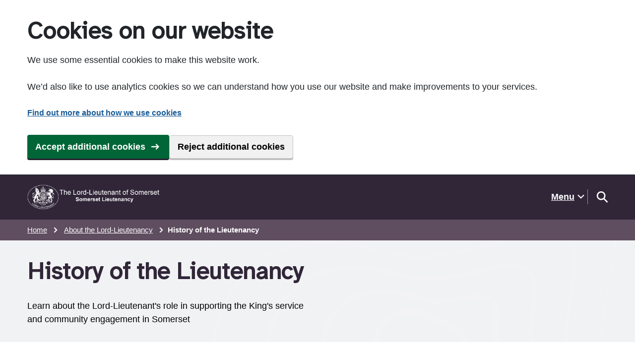

--- FILE ---
content_type: text/html; charset=UTF-8
request_url: https://somersetlieutenancy.com/about-the-lord-lieutenancy/history-of-the-lieutenancy/
body_size: 9382
content:

<!DOCTYPE html>

<html lang="en-US">

    
    <head>

        <title>History of the Lieutenancy</title>
        <meta charset="UTF-8">
        <meta name="description" content="Learn about the Lord-Lieutenant's role in supporting the King's service and community engagement in Somerset">
        <meta name="keywords" content="Somerset Lieutenancy History, Lord Lieutenant’s historic role">
        <meta name="viewport" content="width=device-width, initial-scale=1.0">
        <meta http-equiv="X-UA-Compatible" content="IE=edge,chrome=1">
        <link rel="icon" href="/favicon.ico">
        <meta name='robots' content='max-image-preview:large' />
<link rel='dns-prefetch' href='//cdnjs.cloudflare.com' />
<link rel='dns-prefetch' href='//cdn.jsdelivr.net' />
<link rel='dns-prefetch' href='//maps.googleapis.com' />
<link rel='dns-prefetch' href='//www.google.com' />
<link rel='dns-prefetch' href='//fonts.googleapis.com' />
<link rel='dns-prefetch' href='//use.fontawesome.com' />
<link rel="alternate" title="oEmbed (JSON)" type="application/json+oembed" href="https://somersetlieutenancy.com/wp-json/oembed/1.0/embed?url=https%3A%2F%2Fsomersetlieutenancy.com%2Fabout-the-lord-lieutenancy%2Fhistory-of-the-lieutenancy%2F" />
<link rel="alternate" title="oEmbed (XML)" type="text/xml+oembed" href="https://somersetlieutenancy.com/wp-json/oembed/1.0/embed?url=https%3A%2F%2Fsomersetlieutenancy.com%2Fabout-the-lord-lieutenancy%2Fhistory-of-the-lieutenancy%2F&#038;format=xml" />
		<style>
			.lazyload,
			.lazyloading {
				max-width: 100%;
			}
		</style>
		<style id='wp-img-auto-sizes-contain-inline-css' type='text/css'>
img:is([sizes=auto i],[sizes^="auto," i]){contain-intrinsic-size:3000px 1500px}
/*# sourceURL=wp-img-auto-sizes-contain-inline-css */
</style>

<style id='classic-theme-styles-inline-css' type='text/css'>
/*! This file is auto-generated */
.wp-block-button__link{color:#fff;background-color:#32373c;border-radius:9999px;box-shadow:none;text-decoration:none;padding:calc(.667em + 2px) calc(1.333em + 2px);font-size:1.125em}.wp-block-file__button{background:#32373c;color:#fff;text-decoration:none}
/*# sourceURL=/wp-includes/css/classic-themes.min.css */
</style>
<link rel='stylesheet' id='parent-style-css' href='https://somersetlieutenancy.com/wp-content/themes/sc-micro/style.css'  media='all' />
<link rel='stylesheet' id='bootstrap-css-css' href='//cdnjs.cloudflare.com/ajax/libs/twitter-bootstrap/4.6.1/css/bootstrap.min.css'  media='all' />
<link rel='stylesheet' id='slick-css-css' href='//cdn.jsdelivr.net/npm/slick-carousel@1.8.1/slick/slick.css'  media='all' />
<link rel='stylesheet' id='open-map-css-css' href='//cdnjs.cloudflare.com/ajax/libs/leaflet/1.7.1/leaflet.min.css'  media='all' />
<link rel='stylesheet' id='open-map-fullscreen-css-css' href='//cdn.jsdelivr.net/npm/leaflet-fullscreen@1.0.2/dist/leaflet.fullscreen.min.css'  media='all' />
<link rel='stylesheet' id='lity-css-css' href='//cdnjs.cloudflare.com/ajax/libs/lity/2.4.1/lity.min.css'  media='all' />
<link rel='stylesheet' id='daterange-css-css' href='//cdn.jsdelivr.net/npm/daterangepicker/daterangepicker.css'  media='all' />
<link rel='stylesheet' id='css-css' href='https://somersetlieutenancy.com/wp-content/themes/child/assets/styles/css/style.css'  media='all' />
<link rel='stylesheet' id='google-fonts-css' href='https://fonts.googleapis.com/css2?family=Atkinson+Hyperlegible&#038;display=swap'  media='' />
<link rel='stylesheet' id='material-icons-css' href='https://fonts.googleapis.com/css2?family=Material+Symbols+Outlined%3Aopsz%2Cwght%2CFILL%2CGRAD%4020..48%2C100..700%2C0..1%2C-50..200'  media='' />
<link rel='stylesheet' id='fontawesome-fonts-css' href='https://use.fontawesome.com/releases/v6.7.2/css/all.css'  media='' />
<link rel='stylesheet' id='child-style-css' href='https://somersetlieutenancy.com/wp-content/themes/child/style.css'  media='all' />
<script  src="https://somersetlieutenancy.com/wp-includes/js/jquery/jquery.min.js" id="jquery-core-js"></script>
<script  src="https://somersetlieutenancy.com/wp-includes/js/jquery/jquery-migrate.min.js" id="jquery-migrate-js"></script>
<script  src="https://somersetlieutenancy.com/wp-content/themes/child/assets/js/custom-globals.js" id="builder-scripts-js"></script>
<script  src="https://somersetlieutenancy.com/wp-content/themes/child/assets/js/cookies.js" id="cookies-js"></script>
<script  src="//cdnjs.cloudflare.com/ajax/libs/jquery/3.7.0/jquery.min.js" id="jQuery-js"></script>
<script  src="https://somersetlieutenancy.com/wp-content/themes/sc-micro/assets/js/libraries/lity.js" id="lity-js"></script>
<script  src="//cdn.jsdelivr.net/npm/slick-carousel@1.8.1/slick/slick.min.js" id="slick-js"></script>
<script  src="//cdnjs.cloudflare.com/ajax/libs/moment.js/2.29.1/moment.min.js" id="moment-js-js"></script>
<script  src="//cdn.jsdelivr.net/npm/daterangepicker/daterangepicker.min.js" id="daterange-js-js"></script>
<script  src="https://maps.googleapis.com/maps/api/js?key=AIzaSyAwnA2QaGXMC9VDl1U0WWd-Dt6QMUZYS2Q" id="google-maps-js"></script>
<script  src="https://www.google.com/recaptcha/api.js" id="google-recaptcha-js"></script>
<script  src="https://somersetlieutenancy.com/wp-content/themes/sc-micro/assets/js/dist/global-min.js" id="core-script-js"></script>
<script  src="https://somersetlieutenancy.com/wp-content/themes/sc-micro/assets/js/dist/directory-min.js" id="directory-script-js"></script>
<script  src="https://somersetlieutenancy.com/wp-includes/js/jquery/ui/core.min.js" id="jquery-ui-core-js"></script>
<script  src="https://somersetlieutenancy.com/wp-includes/js/jquery/ui/mouse.min.js" id="jquery-ui-mouse-js"></script>
<script  src="https://somersetlieutenancy.com/wp-includes/js/jquery/ui/sortable.min.js" id="jquery-ui-sortable-js"></script>
<script  src="https://somersetlieutenancy.com/wp-includes/js/jquery/ui/resizable.min.js" id="jquery-ui-resizable-js"></script>
<script  src="https://somersetlieutenancy.com/wp-content/plugins/advanced-custom-fields-pro/assets/build/js/acf.min.js" id="acf-js"></script>
<script  src="https://somersetlieutenancy.com/wp-includes/js/dist/dom-ready.min.js" id="wp-dom-ready-js"></script>
<script  src="https://somersetlieutenancy.com/wp-includes/js/dist/hooks.min.js" id="wp-hooks-js"></script>
<script  src="https://somersetlieutenancy.com/wp-includes/js/dist/i18n.min.js" id="wp-i18n-js"></script>
<script  id="wp-i18n-js-after">
/* <![CDATA[ */
wp.i18n.setLocaleData( { 'text direction\u0004ltr': [ 'ltr' ] } );
//# sourceURL=wp-i18n-js-after
/* ]]> */
</script>
<script  src="https://somersetlieutenancy.com/wp-includes/js/dist/a11y.min.js" id="wp-a11y-js"></script>
<script  src="https://somersetlieutenancy.com/wp-content/plugins/advanced-custom-fields-pro/assets/build/js/acf-input.min.js" id="acf-input-js"></script>
<script  src="https://somersetlieutenancy.com/wp-content/themes/sc-micro/assets/js/dist/sliders-min.js" id="sliders-script-js"></script>
<script  src="https://somersetlieutenancy.com/wp-content/themes/sc-micro/assets/js/dist/responsive-tables-min.js" id="responsive-tables-js"></script>
<link rel="https://api.w.org/" href="https://somersetlieutenancy.com/wp-json/" /><link rel="alternate" title="JSON" type="application/json" href="https://somersetlieutenancy.com/wp-json/wp/v2/pages/203" /><link rel="canonical" href="https://somersetlieutenancy.com/about-the-lord-lieutenancy/history-of-the-lieutenancy/" />
		<script>
			document.documentElement.className = document.documentElement.className.replace('no-js', 'js');
		</script>
				<style>
			.no-js img.lazyload {
				display: none;
			}

			figure.wp-block-image img.lazyloading {
				min-width: 150px;
			}

			.lazyload,
			.lazyloading {
				--smush-placeholder-width: 100px;
				--smush-placeholder-aspect-ratio: 1/1;
				width: var(--smush-image-width, var(--smush-placeholder-width)) !important;
				aspect-ratio: var(--smush-image-aspect-ratio, var(--smush-placeholder-aspect-ratio)) !important;
			}

						.lazyload, .lazyloading {
				opacity: 0;
			}

			.lazyloaded {
				opacity: 1;
				transition: opacity 400ms;
				transition-delay: 0ms;
			}

					</style>
		<link rel="icon" href="https://somersetlieutenancy.com/wp-content/uploads/2024/11/cropped-android-chrome-512x512-1-32x32.png" sizes="32x32" />
<link rel="icon" href="https://somersetlieutenancy.com/wp-content/uploads/2024/11/cropped-android-chrome-512x512-1-192x192.png" sizes="192x192" />
<link rel="apple-touch-icon" href="https://somersetlieutenancy.com/wp-content/uploads/2024/11/cropped-android-chrome-512x512-1-180x180.png" />
<meta name="msapplication-TileImage" content="https://somersetlieutenancy.com/wp-content/uploads/2024/11/cropped-android-chrome-512x512-1-270x270.png" />

    <style id='global-styles-inline-css' type='text/css'>
:root{--wp--preset--aspect-ratio--square: 1;--wp--preset--aspect-ratio--4-3: 4/3;--wp--preset--aspect-ratio--3-4: 3/4;--wp--preset--aspect-ratio--3-2: 3/2;--wp--preset--aspect-ratio--2-3: 2/3;--wp--preset--aspect-ratio--16-9: 16/9;--wp--preset--aspect-ratio--9-16: 9/16;--wp--preset--color--black: #000000;--wp--preset--color--cyan-bluish-gray: #abb8c3;--wp--preset--color--white: #ffffff;--wp--preset--color--pale-pink: #f78da7;--wp--preset--color--vivid-red: #cf2e2e;--wp--preset--color--luminous-vivid-orange: #ff6900;--wp--preset--color--luminous-vivid-amber: #fcb900;--wp--preset--color--light-green-cyan: #7bdcb5;--wp--preset--color--vivid-green-cyan: #00d084;--wp--preset--color--pale-cyan-blue: #8ed1fc;--wp--preset--color--vivid-cyan-blue: #0693e3;--wp--preset--color--vivid-purple: #9b51e0;--wp--preset--gradient--vivid-cyan-blue-to-vivid-purple: linear-gradient(135deg,rgb(6,147,227) 0%,rgb(155,81,224) 100%);--wp--preset--gradient--light-green-cyan-to-vivid-green-cyan: linear-gradient(135deg,rgb(122,220,180) 0%,rgb(0,208,130) 100%);--wp--preset--gradient--luminous-vivid-amber-to-luminous-vivid-orange: linear-gradient(135deg,rgb(252,185,0) 0%,rgb(255,105,0) 100%);--wp--preset--gradient--luminous-vivid-orange-to-vivid-red: linear-gradient(135deg,rgb(255,105,0) 0%,rgb(207,46,46) 100%);--wp--preset--gradient--very-light-gray-to-cyan-bluish-gray: linear-gradient(135deg,rgb(238,238,238) 0%,rgb(169,184,195) 100%);--wp--preset--gradient--cool-to-warm-spectrum: linear-gradient(135deg,rgb(74,234,220) 0%,rgb(151,120,209) 20%,rgb(207,42,186) 40%,rgb(238,44,130) 60%,rgb(251,105,98) 80%,rgb(254,248,76) 100%);--wp--preset--gradient--blush-light-purple: linear-gradient(135deg,rgb(255,206,236) 0%,rgb(152,150,240) 100%);--wp--preset--gradient--blush-bordeaux: linear-gradient(135deg,rgb(254,205,165) 0%,rgb(254,45,45) 50%,rgb(107,0,62) 100%);--wp--preset--gradient--luminous-dusk: linear-gradient(135deg,rgb(255,203,112) 0%,rgb(199,81,192) 50%,rgb(65,88,208) 100%);--wp--preset--gradient--pale-ocean: linear-gradient(135deg,rgb(255,245,203) 0%,rgb(182,227,212) 50%,rgb(51,167,181) 100%);--wp--preset--gradient--electric-grass: linear-gradient(135deg,rgb(202,248,128) 0%,rgb(113,206,126) 100%);--wp--preset--gradient--midnight: linear-gradient(135deg,rgb(2,3,129) 0%,rgb(40,116,252) 100%);--wp--preset--font-size--small: 13px;--wp--preset--font-size--medium: 20px;--wp--preset--font-size--large: 36px;--wp--preset--font-size--x-large: 42px;--wp--preset--spacing--20: 0.44rem;--wp--preset--spacing--30: 0.67rem;--wp--preset--spacing--40: 1rem;--wp--preset--spacing--50: 1.5rem;--wp--preset--spacing--60: 2.25rem;--wp--preset--spacing--70: 3.38rem;--wp--preset--spacing--80: 5.06rem;--wp--preset--shadow--natural: 6px 6px 9px rgba(0, 0, 0, 0.2);--wp--preset--shadow--deep: 12px 12px 50px rgba(0, 0, 0, 0.4);--wp--preset--shadow--sharp: 6px 6px 0px rgba(0, 0, 0, 0.2);--wp--preset--shadow--outlined: 6px 6px 0px -3px rgb(255, 255, 255), 6px 6px rgb(0, 0, 0);--wp--preset--shadow--crisp: 6px 6px 0px rgb(0, 0, 0);}:where(.is-layout-flex){gap: 0.5em;}:where(.is-layout-grid){gap: 0.5em;}body .is-layout-flex{display: flex;}.is-layout-flex{flex-wrap: wrap;align-items: center;}.is-layout-flex > :is(*, div){margin: 0;}body .is-layout-grid{display: grid;}.is-layout-grid > :is(*, div){margin: 0;}:where(.wp-block-columns.is-layout-flex){gap: 2em;}:where(.wp-block-columns.is-layout-grid){gap: 2em;}:where(.wp-block-post-template.is-layout-flex){gap: 1.25em;}:where(.wp-block-post-template.is-layout-grid){gap: 1.25em;}.has-black-color{color: var(--wp--preset--color--black) !important;}.has-cyan-bluish-gray-color{color: var(--wp--preset--color--cyan-bluish-gray) !important;}.has-white-color{color: var(--wp--preset--color--white) !important;}.has-pale-pink-color{color: var(--wp--preset--color--pale-pink) !important;}.has-vivid-red-color{color: var(--wp--preset--color--vivid-red) !important;}.has-luminous-vivid-orange-color{color: var(--wp--preset--color--luminous-vivid-orange) !important;}.has-luminous-vivid-amber-color{color: var(--wp--preset--color--luminous-vivid-amber) !important;}.has-light-green-cyan-color{color: var(--wp--preset--color--light-green-cyan) !important;}.has-vivid-green-cyan-color{color: var(--wp--preset--color--vivid-green-cyan) !important;}.has-pale-cyan-blue-color{color: var(--wp--preset--color--pale-cyan-blue) !important;}.has-vivid-cyan-blue-color{color: var(--wp--preset--color--vivid-cyan-blue) !important;}.has-vivid-purple-color{color: var(--wp--preset--color--vivid-purple) !important;}.has-black-background-color{background-color: var(--wp--preset--color--black) !important;}.has-cyan-bluish-gray-background-color{background-color: var(--wp--preset--color--cyan-bluish-gray) !important;}.has-white-background-color{background-color: var(--wp--preset--color--white) !important;}.has-pale-pink-background-color{background-color: var(--wp--preset--color--pale-pink) !important;}.has-vivid-red-background-color{background-color: var(--wp--preset--color--vivid-red) !important;}.has-luminous-vivid-orange-background-color{background-color: var(--wp--preset--color--luminous-vivid-orange) !important;}.has-luminous-vivid-amber-background-color{background-color: var(--wp--preset--color--luminous-vivid-amber) !important;}.has-light-green-cyan-background-color{background-color: var(--wp--preset--color--light-green-cyan) !important;}.has-vivid-green-cyan-background-color{background-color: var(--wp--preset--color--vivid-green-cyan) !important;}.has-pale-cyan-blue-background-color{background-color: var(--wp--preset--color--pale-cyan-blue) !important;}.has-vivid-cyan-blue-background-color{background-color: var(--wp--preset--color--vivid-cyan-blue) !important;}.has-vivid-purple-background-color{background-color: var(--wp--preset--color--vivid-purple) !important;}.has-black-border-color{border-color: var(--wp--preset--color--black) !important;}.has-cyan-bluish-gray-border-color{border-color: var(--wp--preset--color--cyan-bluish-gray) !important;}.has-white-border-color{border-color: var(--wp--preset--color--white) !important;}.has-pale-pink-border-color{border-color: var(--wp--preset--color--pale-pink) !important;}.has-vivid-red-border-color{border-color: var(--wp--preset--color--vivid-red) !important;}.has-luminous-vivid-orange-border-color{border-color: var(--wp--preset--color--luminous-vivid-orange) !important;}.has-luminous-vivid-amber-border-color{border-color: var(--wp--preset--color--luminous-vivid-amber) !important;}.has-light-green-cyan-border-color{border-color: var(--wp--preset--color--light-green-cyan) !important;}.has-vivid-green-cyan-border-color{border-color: var(--wp--preset--color--vivid-green-cyan) !important;}.has-pale-cyan-blue-border-color{border-color: var(--wp--preset--color--pale-cyan-blue) !important;}.has-vivid-cyan-blue-border-color{border-color: var(--wp--preset--color--vivid-cyan-blue) !important;}.has-vivid-purple-border-color{border-color: var(--wp--preset--color--vivid-purple) !important;}.has-vivid-cyan-blue-to-vivid-purple-gradient-background{background: var(--wp--preset--gradient--vivid-cyan-blue-to-vivid-purple) !important;}.has-light-green-cyan-to-vivid-green-cyan-gradient-background{background: var(--wp--preset--gradient--light-green-cyan-to-vivid-green-cyan) !important;}.has-luminous-vivid-amber-to-luminous-vivid-orange-gradient-background{background: var(--wp--preset--gradient--luminous-vivid-amber-to-luminous-vivid-orange) !important;}.has-luminous-vivid-orange-to-vivid-red-gradient-background{background: var(--wp--preset--gradient--luminous-vivid-orange-to-vivid-red) !important;}.has-very-light-gray-to-cyan-bluish-gray-gradient-background{background: var(--wp--preset--gradient--very-light-gray-to-cyan-bluish-gray) !important;}.has-cool-to-warm-spectrum-gradient-background{background: var(--wp--preset--gradient--cool-to-warm-spectrum) !important;}.has-blush-light-purple-gradient-background{background: var(--wp--preset--gradient--blush-light-purple) !important;}.has-blush-bordeaux-gradient-background{background: var(--wp--preset--gradient--blush-bordeaux) !important;}.has-luminous-dusk-gradient-background{background: var(--wp--preset--gradient--luminous-dusk) !important;}.has-pale-ocean-gradient-background{background: var(--wp--preset--gradient--pale-ocean) !important;}.has-electric-grass-gradient-background{background: var(--wp--preset--gradient--electric-grass) !important;}.has-midnight-gradient-background{background: var(--wp--preset--gradient--midnight) !important;}.has-small-font-size{font-size: var(--wp--preset--font-size--small) !important;}.has-medium-font-size{font-size: var(--wp--preset--font-size--medium) !important;}.has-large-font-size{font-size: var(--wp--preset--font-size--large) !important;}.has-x-large-font-size{font-size: var(--wp--preset--font-size--x-large) !important;}
/*# sourceURL=global-styles-inline-css */
</style>
</head>

    
    <body id="" class="wp-singular page-template-default page page-id-203 page-child parent-pageid-18445 wp-theme-sc-micro wp-child-theme-child">

        <a class="skip-link" href="#contents">Skip to main content</a>        
        <header id="masthead">

            
<div class="cookies-banner hidden">
    <div class="container">  

        <div class="cookies-banner__message">

            <h2 class="cookies-banner__heading ">Cookies on our website</h2>

        </div>

        <div class="cookies-banner__content">

            <p>We use some essential cookies to make this website work.</p>
            <p>We’d also like to use analytics cookies so we can understand how you use our website and make improvements to your services.</p>
            <a href="/cookies/">Find out more about how we use cookies</a>

        </div>
        
        <div class="cookies-banner__button-group">

            <button class="cta cookies-banner__accept" type="button">
                Accept additional cookies
            </button>

            <button class="secondary cookies-banner__reject" type="button">
                Reject additional cookies
            </button>

        </div>

    </div>
</div>            
            <div class="navigation-header">
                <div class="container">
                    <div class="row">
    
                        <div class="logo-holder col-lg-3">
                            <a href="https://somersetlieutenancy.com/" aria-label="The Lord-Lieutenant of Somerset home">

                                
                                    <img class="logo lazyload" data-src="https://somersetlieutenancy.com/wp-content/uploads/2023/11/logo1-2.png"  alt="" src="[data-uri]" style="--smush-placeholder-width: 1730px; --smush-placeholder-aspect-ratio: 1730/338;">

                                                            </a>
                        </div>
                        
                        <div class="menu-holder flex-display col-lg">

                            <div class="menu-holder__responsive">
                                <a class="trigger" href="#">Menu</a>
                            </div>

                            <div class="menu-holder__content">

                                <div class="menu-holder__navigation">

                                    <nav class="navigation__sub-menu-container"><ul id="navigation" class=""><li id="menu-item-4395" class="menu-item menu-item-type-custom menu-item-object-custom current-menu-ancestor current-menu-parent menu-item-has-children menu-item-4395"><a href="#">Menu</a>
<div class="navigation__sub-menu container hidden"><ul class="sub-menu">
	<li id="menu-item-61" class="menu-item menu-item-type-custom menu-item-object-custom menu-item-61"><a href="#">The Lord-Lieutenant of Somerset<span class="menu-item-description"></span></a></li>
	<li id="menu-item-11687" class="menu-item menu-item-type-post_type menu-item-object-page menu-item-11687"><a href="https://somersetlieutenancy.com/about-the-lord-lieutenancy/lord-lieutenant/">The Lord-Lieutenant of Somerset<span class="menu-item-description"></span></a></li>
	<li id="menu-item-11683" class="menu-item menu-item-type-post_type menu-item-object-page menu-item-11683"><a href="https://somersetlieutenancy.com/about-the-lord-lieutenancy/vice-lord-lieutenant/">Vice Lord-Lieutenant<span class="menu-item-description"></span></a></li>
	<li id="menu-item-18413" class="menu-item menu-item-type-post_type menu-item-object-page menu-item-18413"><a href="https://somersetlieutenancy.com/about-the-lord-lieutenancy/deputy-lieutenants/">Deputy Lieutenants<span class="menu-item-description"></span></a></li>
	<li id="menu-item-11691" class="menu-item menu-item-type-post_type menu-item-object-page menu-item-11691"><a href="https://somersetlieutenancy.com/about-the-lord-lieutenancy/the-lord-lieutenants-cadets/">The Lord-Lieutenant’s Cadets<span class="menu-item-description"></span></a></li>
	<li id="menu-item-11689" class="menu-item menu-item-type-post_type menu-item-object-page menu-item-11689"><a href="https://somersetlieutenancy.com/about-the-lord-lieutenancy/what-we-do/">What we do<span class="menu-item-description"></span></a></li>
	<li id="menu-item-11693" class="menu-item menu-item-type-post_type menu-item-object-page menu-item-11693"><a href="https://somersetlieutenancy.com/about-the-lord-lieutenancy/somerset-lieutenancy-map/">Somerset Lieutenancy Map<span class="menu-item-description"></span></a></li>
	<li id="menu-item-11695" class="menu-item menu-item-type-post_type menu-item-object-page current-menu-item page_item page-item-203 current_page_item menu-item-11695"><a href="https://somersetlieutenancy.com/about-the-lord-lieutenancy/history-of-the-lieutenancy/" aria-current="page">History of the Lieutenancy<span class="menu-item-description"></span></a></li>
	<li id="menu-item-11705" class="menu-item menu-item-type-post_type menu-item-object-page menu-item-11705"><a href="https://somersetlieutenancy.com/honours-and-awards/national-honours/">National Honours<span class="menu-item-description"></span></a></li>
	<li id="menu-item-11711" class="menu-item menu-item-type-post_type menu-item-object-page menu-item-11711"><a href="https://somersetlieutenancy.com/honours-and-awards/the-kings-award-for-enterprise/">The King’s Award for Enterprise<span class="menu-item-description"></span></a></li>
	<li id="menu-item-12145" class="menu-item menu-item-type-post_type menu-item-object-page menu-item-12145"><a href="https://somersetlieutenancy.com/honours-and-awards/kings-award-for-voluntary-service/">The King’s Award for Voluntary Service<span class="menu-item-description"></span></a></li>
	<li id="menu-item-11709" class="menu-item menu-item-type-post_type menu-item-object-page menu-item-11709"><a href="https://somersetlieutenancy.com/honours-and-awards/the-elizabeth-cross/">The Elizabeth Cross<span class="menu-item-description"></span></a></li>
	<li id="menu-item-11707" class="menu-item menu-item-type-post_type menu-item-object-page menu-item-11707"><a href="https://somersetlieutenancy.com/honours-and-awards/prime-ministers-points-of-light-awards/">Points of Light Awards<span class="menu-item-description"></span></a></li>
	<li id="menu-item-12173" class="menu-item menu-item-type-post_type menu-item-object-page menu-item-12173"><a href="https://somersetlieutenancy.com/events-and-ceremonies/royal-visits/">Royal visits<span class="menu-item-description"></span></a></li>
	<li id="menu-item-12167" class="menu-item menu-item-type-post_type menu-item-object-page menu-item-12167"><a href="https://somersetlieutenancy.com/events-and-ceremonies/anniversaries/">Anniversaries<span class="menu-item-description"></span></a></li>
	<li id="menu-item-12171" class="menu-item menu-item-type-post_type menu-item-object-page menu-item-12171"><a href="https://somersetlieutenancy.com/events-and-ceremonies/royal-garden-parties/">Royal Garden Parties<span class="menu-item-description"></span></a></li>
	<li id="menu-item-12169" class="menu-item menu-item-type-post_type menu-item-object-page menu-item-12169"><a href="https://somersetlieutenancy.com/events-and-ceremonies/citizenship-ceremonies/">Citizenship Ceremonies<span class="menu-item-description"></span></a></li>
	<li id="menu-item-11703" class="menu-item menu-item-type-post_type menu-item-object-page menu-item-11703"><a href="https://somersetlieutenancy.com/information-and-links/your-questions-answered/">Your questions answered<span class="menu-item-description"></span></a></li>
	<li id="menu-item-11697" class="menu-item menu-item-type-post_type menu-item-object-page menu-item-11697"><a href="https://somersetlieutenancy.com/information-and-links/etiquette-and-protocol/">Etiquette and Protocol<span class="menu-item-description"></span></a></li>
	<li id="menu-item-11701" class="menu-item menu-item-type-post_type menu-item-object-page menu-item-11701"><a href="https://somersetlieutenancy.com/information-and-links/volunteer-to-be-a-magistrate/">Volunteer to be a magistrate<span class="menu-item-description"></span></a></li>
	<li id="menu-item-11699" class="menu-item menu-item-type-post_type menu-item-object-page menu-item-11699"><a href="https://somersetlieutenancy.com/information-and-links/useful-links/">Useful links<span class="menu-item-description"></span></a></li>
	<li id="menu-item-11679" class="menu-item menu-item-type-post_type menu-item-object-page menu-item-11679"><a href="https://somersetlieutenancy.com/latest-news/">News and events<span class="menu-item-description"></span></a></li>
	<li id="menu-item-431" class="menu-item menu-item-type-post_type menu-item-object-page menu-item-431"><a href="https://somersetlieutenancy.com/about-the-lord-lieutenancy/contact/">Contact<span class="menu-item-description"></span></a></li>

</ul></div>
</li>
</ul></nav>
                                </div>

                                <div class="menu-holder__search">

                                    <a class="search__trigger" href="#" title="Open Search" tabindex="0"></a>
                                    
                                    <div class="search__container container hidden">
                                        <div class="search__content">

                                            <p class="search__search-title">Search</p>
                                            <form class="search__form row" action="/">

                                                <div class="search__input col-10 no-pad-right">
                                                    <label for="s" class="hidden">Search The Lord-Lieutenant of Somerset</label>
                                                    <input type="text" id="s" name="s" placeholder="Search The Lord-Lieutenant of Somerset">
                                                </div>

                                                <div class="search__button col-1 no-pad-left">
                                                    <button type="submit" aria-label="Search button">
                                                        <svg class="gem-c-search__icon" width="27" height="27" viewBox="0 0 27 27" fill="none" xmlns="http://www.w3.org/2000/svg" aria-hidden="true" focusable="false">
                                                            <circle cx="12.0161" cy="11.0161" r="8.51613" stroke="currentColor" stroke-width="3"></circle>
                                                            <line x1="17.8668" y1="17.3587" x2="26.4475" y2="25.9393" stroke="currentColor" stroke-width="3"></line>
                                                        </svg>
                                                    </button>
                                                </div>

                                            </form>
                                    
                                        </div>
                                    </div>
                                </div>
                            </div>
                            
                        </div>
                    </div>
                </div>
            </div>

            
            <div class="breadcrumb-header">
                <div class="container">

                    <div class="breadcrumbs"><span class="crumb" typeof="v:Breadcrumb"><a title="The Lord-Lieutenant of Somerset" href="https://somersetlieutenancy.com">Home</a> <i class="chevron-right"></i> </span><span class="crumb" typeof="v:Breadcrumb"><a title="About the Lord-Lieutenancy" href="https://somersetlieutenancy.com/#catgory-navigation__collapse_1">About the Lord-Lieutenancy</a> <i class="chevron-right"></i></span><span class="crumb" typeof="v:Breadcrumb"><span>History of the Lieutenancy <i class="chevron-right"></i> </span></span></div>
                </div>
            </div>

                    
        </header>

<main class="main" id="contents">

    
<section class="page-header " >

    <div class="container">

        <h1 class="page-header__title">

            History of the Lieutenancy            
        </h1>

        
        <p class="page-header__caption">

            Learn about the Lord-Lieutenant's role in supporting the King's service and community engagement in Somerset
        </p>

    </div>
</section> 


    <section class="primary">
        <div class="container">

            
            <div class="row">

                
                <div id="secondary" class="supporting col-lg-4">
                    
                    <a class="supporting__mobile-toggle button">Navigate this page</a>
<div class="supporting__content-navigation supporting__block">

        <a class="content-navigation__back-to-parent" href="https://somersetlieutenancy.com/#catgory-navigation__collapse_1">
        <svg class="back__icon" xmlns="http://www.w3.org/2000/svg" width="24" height="24" viewBox="0 0 13 17" aria-hidden="true" focusable="false">
            <path fill="currentColor" d="M6.5 0L0 6.5 1.4 8l4-4v12.7h2V4l4.3 4L13 6.4z"></path>
        </svg>
        Back to About the Lord-Lieutenancy    </a>

                    
                <div class="content-navigation__accordion accordion">
                    <h2 class="accordion__title">Page contents

                         

                    </h2>
                    <!-- <span class="accordion__show"></span> -->

                    <div id="anchor-history-of-the-lieutenancy" class="content-navigation__page-jumps ">

                        <p>Use the links below to navigate directly to sections of this page.</p><ul class="content-navigation__page-jumps-list" aria-label="Contents links"><li class="content-navigation__page-jumps-list-item"><a class="content-navigation__jump" href="#Introduction">Introduction</a></li><li class="content-navigation__page-jumps-list-item"><a class="content-navigation__jump" href="#Surviving aspects of the Lord Lieutenant’s historic role">Surviving aspects of the Lord Lieutenant’s historic role</a></li></ul>
                    </div>
                </div>

                
</div>
<div class="supporting__signposts supporting__block">

    <p class="signposts-content__header">Other information</p>

    <ul class="signposts-content__links" aria-label="Links to other useful websites">

        
                <li class="related-content__link">

                    <a href="https://en.wikipedia.org/wiki/Lord_Lieutenant_of_Somerset" class="external-link">

                        A nominal roll of Lord Lieutenants of Somerset since 1552                        
                    </a>

                </li>

            
    </ul>
</div>
<div class="supporting__print supporting__block"><button onClick="window.print();" aria-label="Print this page"></button></div>
                </div>

                
                <div id="primary" class="content col-lg-8">

                    <div class="content-area ">

                        <div id="Introduction" class="content__block"><h2>Introduction</h2><p>There are 100 Lord-Lieutenants. They cover all counties in the UK, from Shetland to Cornwall, County Tyrone to South Glamorgan. As the sovereign’s representative in his or her county, the Lord-Lieutenant remains non-political and does not hold office in any political party. Although they are appointed for life, their customary age of retirement is 75.</p>
<p>The Office of Lord-Lieutenant is steeped in history. Its origins stem from the needs of the Tudor monarchs to strengthen their military forces against possible invasion from France or Spain and to guard against internal revolt. Lieutenants were first created by Henry VIII in 1545 to muster the county militias for the defence of the realm. They had powers to lead the militia in the field and to raise forces locally. The Lord-Lieutenant’s role was literally to ‘stand in for’ the king, in the battlefield and elsewhere. Important parts of the role were to act as an unpaid recruiting sergeant for the king and to play a major part in keeping law and order by both appointing and managing magistrates.</p>
<p>The Lord-Lieutenant was also responsible for looking after state documents in his county and for keeping the king informed of what was going on. From 1569 Lord-Lieutenants could appoint Deputy Lieutenants to assist them in this role. In 1586 Queen Elizabeth I, in response to threats of invasion from Spain, appointed Lord-Lieutenants more widely. By the time the Spanish Armada arrived on our shores in 1588, Lord-Lieutenants had been appointed in almost every County.</p>
<p>The Napoleonic Wars at the end of the eighteenth and beginning of the nineteenth century saw the last high point of militia activity. In subsequent years they helped to defend the south coast of England, playing a role until the defeat of Napoleon in 1815. Thereafter the military role of Lord-Lieutenants subsided until control of the militia, yeomanry and voluntary forces was removed from the Lord-Lieutenants in 1871; in 1921 they finally lost the power to raise any sort of local force.</p>
</div><div id="Surviving aspects of the Lord Lieutenant’s historic role" class="content__block"><h2>Surviving aspects of the Lord Lieutenant’s historic role</h2><p>Aspects of the historic work of Lord-Lieutenants have survived through to the present-day role of Lord-Lieutenants:</p>
<ul>
<li>They are His Majesty The King’s representative in the county, and from that flows much of what they do – including as necessary acting as his eyes and ears.</li>
<li>Links with the military remain strong and important – mainly in an ambassadorial role, but in particular strongly supporting the reserve and cadet forces and major military bases in the county.</li>
<li>The Lord -Lieutenant is Chair of the Magistrates Advisory Committee in Somerset. This Committee has overall responsibility for the appointment and disciplining of magistrates.</li>
</ul>
<p><a href="https://en.wikipedia.org/wiki/Lord_Lieutenant_of_Somerset" target="_blank" rel="noopener">A nominal roll of Lord Lieutenants of Somerset since 1552</a>.</p>
</div>
<div class="content-area__page-meta">

    <p class="page-meta__updated-date">
        Last reviewed:  

        <span class="date">

            April 30, 2024
        </span>

        by

        Kailani
    </p>

    <p class="page-meta__publish-date">
        Next review due: 

        <span class="date">

            October 30, 2024
        </span>

    </p>

    
    <a class="page-meta__back-to-top" href="#contents">

        <svg class="back-to-top__icon" xmlns="http://www.w3.org/2000/svg" width="13" height="17" viewBox="0 0 13 17" aria-hidden="true" focusable="false">
            <path fill="currentColor" d="M6.5 0L0 6.5 1.4 8l4-4v12.7h2V4l4.3 4L13 6.4z"></path>
        </svg>

        Back to top

    </a>

</div>
                    </div>

                </div>

            </div>
            
        </div>
    </section>

</main>

	
<footer>

    <div class="navigation-footer" aria-label="Navigation footer block">
        <div class="navigation-footer__footer-inner container">
            <div class="row">
                <div class="navigation-footer__block-one col-lg-3">

                        <h4>Contact us</h4>
<p>Visit our <a href="https://somersetlieutenancy.com/about-the-lord-lieutenancy/contact/">Contact us</a> page for more information and advice on how to get in touch.</p>

                </div>
                <div class="navigation-footer__block-two col-lg-9">

                    <nav class="menu-footer-menu-container"><ul id="menu-footer-menu" class="footer-menu"><li id="menu-item-11727" class="menu-item menu-item-type-custom menu-item-object-custom menu-item-has-children menu-item-11727"><a href="#">The Lord-Lieutenant of Somerset</a>
<ul class="sub-menu">
	<li id="menu-item-11721" class="menu-item menu-item-type-post_type menu-item-object-page menu-item-11721"><a href="https://somersetlieutenancy.com/about-the-lord-lieutenancy/lord-lieutenant/">The Lord-Lieutenant of Somerset<span class="menu-item-description"></span></a></li>
	<li id="menu-item-11725" class="menu-item menu-item-type-post_type menu-item-object-page menu-item-11725"><a href="https://somersetlieutenancy.com/about-the-lord-lieutenancy/vice-lord-lieutenant/">Vice Lord-Lieutenant<span class="menu-item-description"></span></a></li>
	<li id="menu-item-11717" class="menu-item menu-item-type-post_type menu-item-object-page menu-item-11717"><a href="https://somersetlieutenancy.com/about-the-lord-lieutenancy/deputy-lieutenants-of-somerset/">Deputy Lieutenants of Somerset<span class="menu-item-description"></span></a></li>
	<li id="menu-item-11723" class="menu-item menu-item-type-post_type menu-item-object-page menu-item-11723"><a href="https://somersetlieutenancy.com/about-the-lord-lieutenancy/the-lord-lieutenants-cadets/">The Lord-Lieutenant’s Cadets<span class="menu-item-description"></span></a></li>
	<li id="menu-item-11719" class="menu-item menu-item-type-post_type menu-item-object-page menu-item-11719"><a href="https://somersetlieutenancy.com/latest-news/">News and events<span class="menu-item-description"></span></a></li>
</ul>
</li>
</ul></nav>
                </div>
            </div>
        </div>
    </div>

    <div class="site-footer" aria-label="Social footer block">
        <div class="site-footer__footer-inner container">
            <div class="row">
                <div class="site-footer__social-menu col-lg-9 col-md-8">
                        
                
                    <ul class="social-links">
                        
                                    <li class="social-link x-twitter">

                                        <a href="https://twitter.com/SomersetLL" title="Social media link X">

                                            <i class="fa-brands fa-x-twitter"></i>

                                        </a>
                                        
                                    </li>

                                    
                                    <li class="social-link facebook-f">

                                        <a href="https://www.facebook.com/lordlieutenantofsomerset" title="Social media link Facebook">

                                            <i class="fa-brands fa-facebook-f"></i>

                                        </a>
                                        
                                    </li>

                                    
                                    <li class="social-link linkedin-in">

                                        <a href="https://uk.linkedin.com/company/somerset-lieutenancy" title="Social media link Linkedin">

                                            <i class="fa-brands fa-linkedin-in"></i>

                                        </a>
                                        
                                    </li>

                                    
                    </ul>

                
            </div>

                <div class="site-footer__footer-logos col-lg-3 col-md-4">

                    
                        <img class="logo lazyload" alt="The Lord-Lieutenant of Somerset logo" data-src="https://somersetlieutenancy.com/wp-content/uploads/2023/11/logo1-2.png" src="[data-uri]" style="--smush-placeholder-width: 1730px; --smush-placeholder-aspect-ratio: 1730/338;">

                    
                </div>	
            </div>
        </div>
    </div>

    <div class="base-footer" aria-label="Licence footer block">
        <div class="container base-footer__footer-inner">
            
            <div class="row">
                
                <div class="base-footer__footer-licence col-lg-4">

                    <p>
                        Built by the Somerset Council Digital Service
                    </p>

                </div>

                <div class="base-footer__menu col-lg">
                    <nav class="menu-corporate-menu-container"><ul id="menu-corporate-menu" class="base-footer__footer-links"><li id="menu-item-12203" class="menu-item menu-item-type-post_type menu-item-object-page menu-item-12203"><a href="https://somersetlieutenancy.com/hm-lord-lieutenant-of-somerset/accessibility/">Accessibility</a></li>
<li id="menu-item-12211" class="menu-item menu-item-type-post_type menu-item-object-page menu-item-12211"><a href="https://somersetlieutenancy.com/hm-lord-lieutenant-of-somerset/cookies/">Cookies</a></li>
<li id="menu-item-12217" class="menu-item menu-item-type-custom menu-item-object-custom menu-item-12217"><a href="https://www.somerset.gov.uk/finance-performance-and-legal/privacy-notices/">Privacy notice</a></li>
</ul></nav>                </div>
            </div>

        </div>
    </div>

<script type="speculationrules">
{"prefetch":[{"source":"document","where":{"and":[{"href_matches":"/*"},{"not":{"href_matches":["/wp-*.php","/wp-admin/*","/wp-content/uploads/*","/wp-content/*","/wp-content/plugins/*","/wp-content/themes/child/*","/wp-content/themes/sc-micro/*","/*\\?(.+)"]}},{"not":{"selector_matches":"a[rel~=\"nofollow\"]"}},{"not":{"selector_matches":".no-prefetch, .no-prefetch a"}}]},"eagerness":"conservative"}]}
</script>
<script  src="//cdn.jsdelivr.net/npm/leaflet@1.9.3/dist/leaflet-src.min.js" id="open-maps-js"></script>
<script  src="//cdnjs.cloudflare.com/ajax/libs/leaflet-omnivore/0.3.4/leaflet-omnivore.min.js" id="open-maps-kml-js"></script>
<script  src="//cdn.jsdelivr.net/npm/leaflet-fullscreen@1.0.2/dist/Leaflet.fullscreen.min.js" id="open-maps-fullscreen-js"></script>
<script  src="//cdn.jsdelivr.net/npm/chart.js@3.9.1/dist/chart.min.js" id="charts-js"></script>
<script  src="https://somersetlieutenancy.com/wp-content/themes/sc-micro/assets/js/dist/geospatial-min.js" id="geospatial-script-js"></script>
<script  src="https://somersetlieutenancy.com/wp-content/themes/sc-micro/assets/js/dist/charts-min.js" id="charts-script-js"></script>
<script  src="https://somersetlieutenancy.com/wp-content/plugins/page-links-to/dist/new-tab.js" id="page-links-to-js"></script>
<script  id="smush-lazy-load-js-before">
/* <![CDATA[ */
var smushLazyLoadOptions = {"autoResizingEnabled":false,"autoResizeOptions":{"precision":5,"skipAutoWidth":true}};
//# sourceURL=smush-lazy-load-js-before
/* ]]> */
</script>
<script  src="https://somersetlieutenancy.com/wp-content/plugins/wp-smushit/app/assets/js/smush-lazy-load.min.js" id="smush-lazy-load-js"></script>
    <script type="text/javascript">
        jQuery(document).ready(function ($) {

            for (let i = 0; i < document.forms.length; ++i) {
                let form = document.forms[i];
				if ($(form).attr("method") != "get") { $(form).append('<input type="hidden" name="lENnIiBG-QqDcx" value="ESWpUMk" />'); }
if ($(form).attr("method") != "get") { $(form).append('<input type="hidden" name="BHAliNKxqeG-Dks" value="UX2aQ1eIMrzLl[" />'); }
            }

            $(document).on('submit', 'form', function () {
				if ($(this).attr("method") != "get") { $(this).append('<input type="hidden" name="lENnIiBG-QqDcx" value="ESWpUMk" />'); }
if ($(this).attr("method") != "get") { $(this).append('<input type="hidden" name="BHAliNKxqeG-Dks" value="UX2aQ1eIMrzLl[" />'); }
                return true;
            });

            jQuery.ajaxSetup({
                beforeSend: function (e, data) {

                    if (data.type !== 'POST') return;

                    if (typeof data.data === 'object' && data.data !== null) {
						data.data.append("lENnIiBG-QqDcx", "ESWpUMk");
data.data.append("BHAliNKxqeG-Dks", "UX2aQ1eIMrzLl[");
                    }
                    else {
                        data.data = data.data + '&lENnIiBG-QqDcx=ESWpUMk&BHAliNKxqeG-Dks=UX2aQ1eIMrzLl[';
                    }
                }
            });

        });
    </script>
	
</footer>

</body>
</html>

<!-- Page supported by LiteSpeed Cache 7.6.2 on 2026-02-01 22:45:17 -->

--- FILE ---
content_type: text/css
request_url: https://somersetlieutenancy.com/wp-content/themes/sc-micro/style.css
body_size: -52
content:
/*
Theme Name: SC Micro
Theme URI: https://www.somerset.gov.uk
Author: Somerset Council
Author URI: https://www.somerset.gov.uk
License: GNU General Public License v2 or later
License URI: http://www.gnu.org/licenses/gpl-2.0.html
Text Domain: sc-micro
Version: 2.0.3
*/

--- FILE ---
content_type: text/css
request_url: https://somersetlieutenancy.com/wp-content/themes/child/assets/styles/css/style.css
body_size: 24294
content:
*{background-color:transparent;border:0;box-sizing:border-box;font:inherit;margin:0;padding:0}* *:before,* *:after{box-sizing:inherit}html{height:auto;background-color:white;font-size:100%;-webkit-font-smoothing:antialiased;-moz-osx-font-smoothing:grayscale;-ms-text-size-adjust:100%;-webkit-text-size-adjust:100%;text-rendering:optimizeLegibility}input,select,textarea,button{color:inherit;display:inline-block}input[disabled],select[disabled],textarea[disabled],button[disabled]{cursor:not-allowed}button{cursor:pointer}table{border-collapse:collapse;border-spacing:0}table th,table td{text-align:left}.grey-background{background-color:#f1f2f4}.primary-background{background-color:#302638}.secondary-background{background-color:#5F4D60}.tertiary-background{background-color:#5F4D60}.white-background{background-color:#fff}.blue-background{background-color:#2B3642}.down-arrow{position:relative;background-color:#f1f2f4;margin:0 0 3rem}.down-arrow::after{content:"";position:absolute;top:100%;width:5rem;height:0;border-top:solid 25px #f1f2f4;border-left:solid 40px rgba(0, 0, 0, 0);border-right:solid 40px rgba(0, 0, 0, 0);z-index:1;margin-left:auto;margin-right:auto;right:0;left:0}.down-arrow-blue{position:relative;z-index:999;background:#2B3642;margin-bottom:3rem}.down-arrow-blue::after{content:"";position:absolute;top:100%;width:5rem;height:0;border-top:solid 25px #2B3642;border-left:solid 40px transparent;border-right:solid 40px transparent;z-index:1;margin-left:auto;margin-right:auto;right:0;left:0}.down-arrow-teal{position:relative;z-index:999;background:#302638;margin-bottom:3rem}.down-arrow-teal::after{content:"";position:absolute;top:100%;width:5rem;height:0;border-top:solid 25px #302638;border-left:solid 40px transparent;border-right:solid 40px transparent;z-index:1;margin-left:auto;margin-right:auto;right:0;left:0}.alignleft,.float-left{float:left}img .alignleft,img .float-left{margin-right:1.6875rem}.alignright,.float-right{float:right}img .alignright,img .float-right{margin-left:1.6875rem}.aligncentre,.float-center{display:flex;justify-content:center;margin-left:auto;margin-right:auto}img .aligncentre,img .float-center{margin-bottom:1.6875rem}.aligncentre .container,.float-center .container{display:flex;justify-content:center;text-align:center;margin-left:auto;margin-right:auto}.aligncentre .container .button,.float-center .container .button{margin-left:auto;margin-right:auto}.flex-display{display:flex;align-items:center;justify-content:center}.flex-start{display:flex;align-items:center;justify-content:flex-start}.flex-end{display:flex;align-items:center;justify-content:flex-end}.no-pad{padding:0}.no-pad-right{padding-right:0}.no-pad-left{padding-left:0}.no-pad-top{padding-top:0}.no-pad-bottom{padding-bottom:0}.no-margin{margin:0 !important}.no-margin-right{margin-right:0 !important}.no-margin-left{margin-left:0 !important}.no-margin-top{margin-top:0 !important}.no-margin-bottom{margin-bottom:0 !important}.align-text-left{text-align:left}.align-text-right{text-align:right}.align-text-centre{text-align:center}.h2-no-underline h2{border-bottom:none !important;padding:0 !important}.white-text,.white-h1 h1,.white-h2 h2,.white-h3 h3,.white-h4 h4,.white-h5 h5{color:#fff !important}.black-text,.black-h1 h1,.black-h2 h2,.black-h3 h3,.black-h4 h4,.black-h5 h5{color:#000 !important}.white-link a{color:#fff}.teal-text,.teal-h1 h1,.teal-h2 h2,.teal-h3 h3,.teal-h4 h4,.teal-h5 h5{color:#302638 !important}.blue-text,.blue-h1 h1,.blue-h2 h2,.blue-h3 h3,.blue-h4 h4,.blue-h5 h5{color:#2B3642 !important}.primary-colour-text,.primary-colour-h1 h1,.primary-colour-h2 h2,.primary-colour-h3 h3,.primary-colour-h4 h4,.primary-colour-h5 h5{color:#302638 !important}.secondary-colour-text,.secondary-colour-h1 h1,.secondary-colour-h2 h2,.secondary-colour-h3 h3,.secondary-colour-h4 h4,.secondary-colour-h5 h5{color:#5F4D60 !important}.tertiary-colour-text,.tertiary-colour-h1 h1,.tertiary-colour-h2 h2,.tertiary-colour-h3 h3,.tertiary-colour-h4 h4,.tertiary-colour-h5 h5{color:#5F4D60 !important}.h2-h1size h2,.h3-h1size h3,.h4-h1size h4{font-size:3rem}.h1-h2size h1,.h3-h2size h3,.h4-h2size h4{font-size:2rem}.h2-h3size h2,.h4-h3size h4,.h5-h3size h5,.h6-h3size h6{font-size:1.75rem}.h2-h4size h2,.h3-h4size h3,.h5-h4size h5,.h6-h4size h6{font-size:1.5rem}.h3-h5size h3,.h4-h5size h4,.h6-h5size h6{font-size:1.25rem}.h3-h6size h3,.h4-h6size h4,.h5-h6size h5{font-size:1rem}.tool-tip{position:relative}.tool-tip .tool-tip_text{visibility:hidden;width:120px;background-color:black;color:#fff;text-align:center;padding:5px 0;border-radius:6px;position:absolute;z-index:1;top:135%;left:50%;margin-left:-60px}.tool-tip .tool-tip_text::after{content:"";position:absolute;bottom:100%;left:50%;margin-left:-5px;border-width:5px;border-style:solid;border-color:transparent transparent #000 transparent}.tool-tip:hover .tool-tip_text{visibility:visible}.tool-tip{position:relative}.tool-tip .tool-tip_text{visibility:hidden;width:120px;background-color:black;color:#fff;text-align:center;padding:5px 0;border-radius:6px;position:absolute;z-index:1;top:135%;left:50%;margin-left:-60px}.tool-tip .tool-tip_text::after{content:"";position:absolute;bottom:100%;left:50%;margin-left:-5px;border-width:5px;border-style:solid;border-color:transparent transparent #000 transparent}.tool-tip:hover .tool-tip_text,.tool-tip:focus .tool-tip_text{visibility:visible}[data-tooltip]{position:relative;cursor:pointer;font-weight:bold}[data-tooltip]:before{line-height:1;font-size:1em;pointer-events:none;position:absolute;box-sizing:border-box;display:none;opacity:0;content:"";border:5px solid transparent;z-index:100}[data-tooltip]:after{line-height:1;font-size:1em;pointer-events:none;position:absolute;box-sizing:border-box;display:none;opacity:0;content:attr(data-tooltip);text-align:center;min-width:3em;max-width:21em;white-space:nowrap;overflow:hidden;text-overflow:ellipsis;padding:12px 6px;border-radius:3px;background:#000000;color:#fff;z-index:99}[data-tooltip]:hover:before,[data-tooltip]:hover:after,[data-tooltip]:focus:before,[data-tooltip]:focus:after{display:block;opacity:1}[data-tooltip]:not([data-flow]):before{bottom:100%;border-bottom-width:0;border-top-color:#000000;left:50%;-webkit-transform:translate(-50%, -4px);transform:translate(-50%, -4px)}[data-tooltip]:not([data-flow]):after{bottom:calc(100% + 5px)}[data-tooltip][data-flow="top"]:before{bottom:100%;border-bottom-width:0;border-top-color:#000000;left:50%;-webkit-transform:translate(-50%, -4px);transform:translate(-50%, -4px)}[data-tooltip][data-flow="top"]:after{bottom:calc(100% + 5px);left:50%;-webkit-transform:translate(-50%, -4px);transform:translate(-50%, -4px)}[tooltip]:not([data-flow])::after{left:50%;-webkit-transform:translate(-50%, -4px);transform:translate(-50%, -4px)}[data-tooltip][data-flow="bottom"]::before{top:100%;border-top-width:0;border-bottom-color:#000000;left:50%;-webkit-transform:translate(-50%, 8px);transform:translate(-50%, 8px)}[data-tooltip][data-flow="bottom"]::after{top:calc(100% + 5px);left:50%;-webkit-transform:translate(-50%, 8px);transform:translate(-50%, 8px)}[data-tooltip][data-flow="left"]::before{top:50%;border-right-width:0;border-left-color:#000000;left:calc(0em - 5px);-webkit-transform:translate(-8px, -50%);transform:translate(-8px, -50%)}[data-tooltip][data-flow="left"]::after{top:50%;right:calc(100% + 5px);-webkit-transform:translate(-8px, -50%);transform:translate(-8px, -50%)}[data-tooltip][data-flow="right"]::before{top:50%;border-left-width:0;border-right-color:#000000;right:calc(0em - 5px);-webkit-transform:translate(8px, -50%);transform:translate(8px, -50%)}[data-tooltip][data-flow="right"]::after{top:50%;left:calc(100% + 5px);-webkit-transform:translate(8px, -50%);transform:translate(8px, -50%)}[data-tooltip=""]:after,[data-tooltip=""]:before{display:none !important}.hidden{display:none}.collapse{display:none !important}.full-row{width:100vw;height:100%;position:absolute;margin-left:-50vw;margin-right:0;left:50%;top:0;z-index:1}.clearfix:before,.clearfix:after{content:" ";display:table}.clearfix:after{clear:both}.visible-on-mobile{display:none !important}@media screen and (max-width:576px){.visible-on-mobile{display:block !important}}.visible-on-tablet{display:none !important}@media screen and (max-width:768px){.visible-on-tablet{display:block !important}}@media screen and (max-width:576px){.visible-on-tablet{display:none !important}}@media screen and (max-width:768px){.visible-on-desktop{display:none !important}}#hide-taxonomy .data-result__taxonomy{display:none}.header__white-wave::before{content:"";background-image:url("/wp-content/themes/sc-micro/assets/image/white-wave.svg");background-size:contain;background-repeat:repeat-x;position:absolute;display:block;width:110%;height:90px;top:-2.5rem;left:-10px}.header__grey-wave::before{content:"";background-image:url("/wp-content/themes/sc-micro/assets/image/grey-wave.svg");background-size:contain;background-repeat:repeat-x;position:absolute;display:block;width:110%;height:90px;top:-2.5rem;left:-10px}.header__white-wave,.header__grey-wave{padding-top:3rem;position:relative}.header__white-wave .container,.header__grey-wave .container{position:relative}.header__white-wave .promotion__image,.header__grey-wave .promotion__image{background-color:transparent;min-height:30rem;background-size:contain}@media (max-width:576px){.header__white-wave .promotion__image,.header__grey-wave .promotion__image{min-height:auto}}@media (max-width:1200px){.header__white-wave::before,.header__grey-wave::before{top:-2rem}}@media (max-width:992px){.header__white-wave::before,.header__grey-wave::before{top:-1rem}}@media (max-width:576px){.header__white-wave::before,.header__grey-wave::before{top:-0.75rem}}@media (max-width:320px){.header__white-wave::before,.header__grey-wave::before{top:-9px}}.sr-only{position:absolute !important;clip:rect(1px, 1px, 1px, 1px);width:1px !important;height:1px !important;padding:0 !important;border:0 !important;overflow:hidden;white-space:nowrap}BASE --- html{position:relative;min-height:100%}BASE --- html body{color:#000;font-family:"Source sans pro", Arial, sans-serif;text-size-adjust:none;-webkit-font-smoothing:antialiased;-moz-osx-font-smoothing:grayscale;font-size:1rempx;font-size:0.0625remrem}h1,h2,h3,h4,h5,h6,p,hr,ul,ol,dl{margin-bottom:1.6875rem}a{color:#302638;color:#302638;text-decoration:underline;border-radius:2px;font-weight:700;padding:3px 0}a:focus,a:active{color:#000 !important;background-color:#f5CE3E !important;border:2px solid #000 !important;text-decoration:none !important;padding:1px 4px}a:hover{color:#000}a.cta__link{display:flex;align-items:center;margin-bottom:1.5rem;font-size:1.25rem;padding:8px;margin-top:-8px;margin-left:-8px;border-radius:4px}a.cta__link .cta__link-cta-arrow{height:44px;width:44px;background:#302638;border-radius:50%;padding:2px;margin-right:1rem}a.cta__link .cta__link-cta-arrow::before{content:"";-webkit-mask:url(/wp-content/themes/sc-micro/assets/image/icons/arrow_right.svg) no-repeat 50% 50%;mask:url(/wp-content/themes/sc-micro/assets/image/icons/arrow_right.svg) no-repeat 50% 50%;-webkit-mask-size:cover;mask-size:cover;width:24px;height:24px;display:block;background-color:#fff;margin:8px}a.cta__link:hover{color:#000;background:#f1f2f4}a.cta__link:hover .cta__link-cta-arrow{background:#000}a.cta__link:active,a.cta__link:focus{padding:8px}a.cta__link:active .cta__link-cta-arrow,a.cta__link:focus .cta__link-cta-arrow{background:#000}a.cta__link-inverted{display:flex;align-items:center;margin-bottom:1.5rem;font-size:1.25rem;padding:8px;margin-top:-8px;margin-left:-8px;border-radius:4px;color:#fff}a.cta__link-inverted .cta__link-cta-arrow{height:44px;width:44px;background:#fff;border-radius:50%;padding:2px;margin-right:1rem}a.cta__link-inverted .cta__link-cta-arrow::before{content:"";-webkit-mask:url(/wp-content/themes/sc-micro/assets/image/icons/arrow_right.svg) no-repeat 50% 50%;mask:url(/wp-content/themes/sc-micro/assets/image/icons/arrow_right.svg) no-repeat 50% 50%;-webkit-mask-size:cover;mask-size:cover;width:24px;height:24px;display:block;background-color:#000;margin:8px}a.cta__link-inverted:hover{background:rgba(255, 255, 255, 0.1)}a.cta__link-inverted:active,a.cta__link-inverted:focus{padding:8px}a.cta__link-inverted:active .cta__link-cta-arrow,a.cta__link-inverted:focus .cta__link-cta-arrow{background:#000}a.cta__link-inverted:active .cta__link-cta-arrow::before,a.cta__link-inverted:focus .cta__link-cta-arrow::before{background-color:#fff}hr{height:1px;margin:0.65rem 0;width:100%;background-color:#d1d1d1}img{position:relative;display:block;max-width:100%}section{padding:2rem 0}img{max-width:100%;height:auto;vertical-align:top}.is-fluid{display:block;width:100%;height:auto}*:focus{outline:0}input,select,textarea{background-color:#fff;border:solid 1px #d1d1d1;border-radius:2px;color:#000;min-height:48px;padding:0 0.84375rem;width:100%;font-family:"Source sans pro", Arial, sans-serif}input:focus,select:focus,textarea:focus{background-color:#f5CE3E;box-shadow:0 3px 0 #000;outline-offset:0}textarea{padding:0.84375rem}input[type="submit"],input[type="button"],button,.button{display:block;cursor:pointer;margin:0;padding:0.75rem 1rem;width:fit-content;color:#fff;font-weight:600;font-size:1.125rem;line-height:normal;text-decoration:none !important;border-radius:4px;border:0;background:#302638;box-shadow:0 3px 0 0 #292030}input[type="submit"].cta,input[type="button"].cta,button.cta,.button.cta{display:flex;align-items:center;position:relative;background:#006637;box-shadow:0 3px 0 0 shade(#006637, 15%);font-weight:bold}input[type="submit"].cta::after,input[type="button"].cta::after,button.cta::after,.button.cta::after{content:"";-webkit-mask:url(/wp-content/themes/sc-micro/assets/image/icons/arrow_right.svg) no-repeat 50% 50%;mask:url(/wp-content/themes/sc-micro/assets/image/icons/arrow_right.svg) no-repeat 50% 50%;-webkit-mask-size:cover;mask-size:cover;width:24px;height:24px;display:block;background-color:#fff;margin-left:0.5rem}input[type="submit"].cta:hover,input[type="button"].cta:hover,button.cta:hover,.button.cta:hover{color:#fff;background:#005a30}input[type="submit"].cta:focus,input[type="submit"].cta:active,input[type="button"].cta:focus,input[type="button"].cta:active,button.cta:focus,button.cta:active,.button.cta:focus,.button.cta:active{color:#000;box-shadow:0 3px 0 0 #000}input[type="submit"].cta:focus::after,input[type="submit"].cta:active::after,input[type="button"].cta:focus::after,input[type="button"].cta:active::after,button.cta:focus::after,button.cta:active::after,.button.cta:focus::after,.button.cta:active::after{background-color:#000}input[type="submit"].inverted,input[type="button"].inverted,button.inverted,.button.inverted{background:transparent;border:2px solid #fff;box-shadow:none;color:#fff !important}input[type="submit"].inverted:hover,input[type="button"].inverted:hover,button.inverted:hover,.button.inverted:hover{color:#000 !important;background:#fff}input[type="submit"].inverted:hover::after,input[type="button"].inverted:hover::after,button.inverted:hover::after,.button.inverted:hover::after{background-color:#000}input[type="submit"].inverted-solid,input[type="button"].inverted-solid,button.inverted-solid,.button.inverted-solid{color:#000;background:#fff;box-shadow:none}input[type="submit"].inverted-solid:hover,input[type="button"].inverted-solid:hover,button.inverted-solid:hover,.button.inverted-solid:hover{color:#000 !important;background:#d9d9d9}input[type="submit"].inverted-solid::after,input[type="button"].inverted-solid::after,button.inverted-solid::after,.button.inverted-solid::after{background-color:#000}input[type="submit"].secondary,input[type="button"].secondary,button.secondary,.button.secondary{background:#f1f1f1;color:#000;border:1px solid #c1c1c1;box-shadow:0 3px 0 0 #c1c1c1}input[type="submit"].secondary:hover,input[type="button"].secondary:hover,button.secondary:hover,.button.secondary:hover{color:#000;background:#cdcdcd}input[type="submit"]:hover,input[type="button"]:hover,button:hover,.button:hover{color:#fff;background:#261e2d}input[type="submit"]:focus,input[type="button"]:focus,button:focus,.button:focus{border-color:#f5CE3E;outline:3px solid transparent;-webkit-box-shadow:inset 0 0 0 2px #f5CE3E;box-shadow:inset 0 0 0 2px #f5CE3E}input[type="submit"]:focus:not(:active):not(:hover),input[type="button"]:focus:not(:active):not(:hover),button:focus:not(:active):not(:hover),.button:focus:not(:active):not(:hover){border-color:#f5CE3E !important;color:#000 !important;background-color:#f5CE3E !important;-webkit-box-shadow:0 3px 0 #000;box-shadow:0 3px 0 #000}@media (max-width:576px){input[type="submit"],input[type="button"],button,.button{font-size:1rem}}.button__content{margin:0 0 1.5rem}div:focus{outline:-webkit-focus-ring-color auto 1px !important}.radio{display:flex;align-items:center;margin:0 0 1rem}.radio input[type=radio]{cursor:pointer;-webkit-appearance:none;width:44px;height:44px;min-height:auto;border-radius:50%;outline:none;box-shadow:0 0 0 1px #000}.radio input[type=radio]::before{content:"";display:block;width:60%;height:60%;margin:20% auto;border-radius:50%}.radio input[type=radio]:checked::before{background:#000}.radio label{display:inline-block;margin:0 0 0 1rem;font-size:1.2rem;font-family:"Source Sans Pro", Arial, sans-serif;line-height:normal}.custom-radio,.custom-checkbox{display:block;position:relative;padding-left:35px;margin-bottom:20px;line-height:24px;font-size:16px;cursor:pointer;-webkit-user-select:none;-moz-user-select:none;-ms-user-select:none;user-select:none}.custom-radio input,.custom-checkbox input{position:absolute;opacity:0;cursor:pointer}.custom-radio input:hover~.checkmark,.custom-checkbox input:hover~.checkmark{background-color:#ccc}.custom-radio input:focus~.checkmark,.custom-checkbox input:focus~.checkmark{border-color:#f5CE3E;background-color:#f5CE3E;border:1px solid #000}.custom-radio input:checked~.checkmark,.custom-checkbox input:checked~.checkmark{background-color:#302638}.custom-radio input:checked~.checkmark:after,.custom-checkbox input:checked~.checkmark:after{display:block}.custom-radio .checkmark,.custom-checkbox .checkmark{position:absolute;top:0;left:0;height:25px;width:25px;background-color:#fff;border:1px solid #afafaf;border-radius:50%}.custom-radio .checkmark::after,.custom-checkbox .checkmark::after{content:"";position:absolute;display:none}.custom-radio.hidden,.custom-checkbox.hidden{display:none}.custom-radio .checkmark::after{top:9px;left:9px;width:8px;height:8px;border-radius:50%;background:white}.custom-checkbox .checkmark{border-radius:4px}.custom-checkbox .checkmark::after{content:"";-webkit-mask:url(/wp-content/themes/sc-micro/assets/image/icons/tick.svg) no-repeat 50% 50%;mask:url(/wp-content/themes/sc-micro/assets/image/icons/tick.svg) no-repeat 50% 50%;-webkit-mask-size:cover;mask-size:cover;width:24px;height:24px;display:block;background-color:#fff}ul,ol{margin-left:1.6875rem}ul li,ol li{padding:4px 0}ol{list-style:none;counter-reset:item;display:table;margin-left:0.5rem}ol li{counter-increment:item;display:inherit}ol li::before{content:counter(item);display:table-cell;color:#000;font-size:1.125rem;font-weight:bold;padding:0 1rem 0 0;width:2.5rem}h1,h2,h3,h4,h5,h6{font-family:"Atkinson Hyperlegible", Arial, sans-serif;font-weight:600;line-height:normal}h1{font-size:3rem}@media (max-width:576px){h1{font-size:2rem}}h2{font-size:2rem}@media (max-width:576px){h2{font-size:1.75rem}}h3{font-size:1.75rem}@media (max-width:576px){h3{font-size:1.5rem}}@media (max-width:576px){h3.xs{font-size:1.125rem}}h4{font-size:1.5rem}@media (max-width:576px){h4{font-size:1.25rem}}h5{font-size:1.25rem}@media (max-width:576px){h5{font-size:1.125rem}}h6{font-size:1rem}@media (max-width:576px){h6{font-size:1rem}}p,li,strong{font-size:1.125rem;font-weight:400;font-family:"Source sans pro", Arial, sans-serif;line-height:1.6875rem}@media (max-width:576px){p,li,strong{font-size:1rem;line-height:1.5rem}}strong{font-size:inherit;font-weight:600}.bold{font-weight:600}em{font-style:italic}label{display:block;margin:0 0 0.5rem;font-weight:600}small{font-size:0.85em}blockquote{margin:30px auto;color:#000;padding:1.5rem 1rem 1.5rem 4rem;border-left:8px solid #302638;position:relative;background:#EDEDED}blockquote p:last-of-type{margin-bottom:0}blockquote::before{font-family:"Source sans pro", Arial, sans-serif;content:"“";color:#5F4D60;font-size:6em;position:absolute;left:15px;top:-10px}.content-area__download{margin-bottom:2rem}.content-area__download a{background-color:#f1f2f4;border-bottom:2px solid #302638;padding:1.25rem;display:flex;height:100%;width:100%}.content-area__download a p{color:#000}.content-area__download .row{width:100%}@media (min-width:576px) and (max-width:756px){.content-area__download .row{margin-left:0}}.content-area__download .download__preview{display:flex;align-items:center;padding-left:24px;padding-right:24px}@media (max-width:756px){.content-area__download .download__preview{padding-left:12px;padding-right:12px}}.content-area__download .download__preview .download__preview-image{display:block;width:100%;background:#fff;outline:5px solid rgba(11, 12, 12, 0.1);box-shadow:0 2px 2px rgba(11, 12, 12, 0.6);max-height:80px;max-width:70px}.content-area__download .download__description .download__title{font-size:1.5rem;font-family:"Atkinson Hyperlegible", Arial, sans-serif;font-weight:600;margin-bottom:1rem}.content-area__download .download__description .download__content{margin:0.625rem 0}.content-area__download .download__description .download__meta{margin:0}.content-area__download .download__description .download__meta p{font-size:1.125rem;font-weight:600;text-transform:uppercase}main table{width:100%}main table thead{background:#302638;padding:0 1rem;display:block;color:#fff;border-radius:4px;border-bottom-left-radius:0;border-bottom-right-radius:0}main table thead tr{display:flex;padding:1rem 0}main table thead tr th{flex:1;font-size:1.125rem;font-family:"Atkinson Hyperlegible", Arial, sans-serif;font-weight:700;padding-right:1rem}main table thead tr th:last-child{padding-right:0}@media (max-width:992px){main table thead{display:none}}main table tbody{display:block}main table tbody tr{display:flex;width:100%;border-bottom:1px solid #d1d1d1;padding:0.75rem 1rem;font-weight:700;font-size:24px}main table tbody tr td{flex:1;padding-right:1rem;font-size:1.125rem;font-weight:400}main table tbody tr td .td__header{display:none;font-weight:600}@media (max-width:992px){main table tbody tr td .td__header{display:block}}main table tbody tr td a{display:block;font-size:1.125rem;font-family:"Atkinson Hyperlegible", Arial, sans-serif;font-weight:400}main table tbody tr td:first-of-type{font-weight:600}@media (max-width:992px){main table tbody tr td:first-of-type{font-weight:400}}main table tbody tr td:last-of-type{padding-right:0;word-break:break-word}@media (max-width:992px){main table tbody tr td{padding:0 0.5rem 1rem}main table tbody tr td:last-of-type{padding-bottom:0}}main table tbody tr:last-of-type{border-bottom:0}@media (max-width:992px){main table tbody tr{flex-direction:column}}main table.show_search .data-table__filter{display:block}main table.show_table_header tbody tr{padding:0.75rem 1rem}main table .data-table__filter{display:none;margin:1rem 0}main table .data-table__pagination{padding:1rem 0;text-align:right}main table .data-table__pagination .data-table__pag-link{padding-right:1rem;font-size:20px;line-height:2rem}main table .data-table__pagination .data-table__pag-link.active{color:#636363;text-decoration:none;pointer-events:none}main .scc__data-chart{margin:3rem 0}@media (max-width:992px){#directory td{padding:0}}@media (max-width:992px){#directory td:first-of-type{font-weight:600}}.supporting__print{margin:2rem 0 0}.supporting__print button{background-color:#fff;color:black;background-size:cover;border:1px solid #d1d1d1;border-bottom:0;padding:0.75rem 1rem;box-shadow:0 3px 0 0 #d9d9d9}.supporting__print button::before{content:"";background-size:contain;background-image:url("/wp-content/themes/sc-micro/assets/image/print-icon.svg");display:inline-block;height:25px;width:25px;background-repeat:no-repeat}.supporting__print button::after{content:"Print this page";margin-left:10px;margin-top:7px;position:relative;bottom:7px}.supporting__print button:hover{background:#d9d9d9}@media (max-width:992px){.supporting__print button{width:100%}}@media print{header .breadcrumb-header .breadcrumbs{display:none}header #navigation{display:none}header .site-wide-alert{display:none}header .content-area__download{display:none}header .supporting{display:none}header #masthead .navigation-header .menu-holder{display:none}header .supporting__advisor-content{display:none}@page{width:100%;margin-left:1.2cm;margin-right:1.2cm;size:A4;size:portrait}footer .navigation-footer{display:none}footer .base-footer a{display:none}.feedback{display:none}.supporting__print{display:none}.start__content .cta{display:none}#cconsent-bar{display:none}}#default-map,#basic-map{position:relative;height:50rem;width:100%}#default-map .leaflet-control-container .leaflet-bottom.leaflet-right,#basic-map .leaflet-control-container .leaflet-bottom.leaflet-right{display:flex;align-items:end;padding:0.5rem;height:100%;background-color:rgba(0, 96, 114, 0.75)}#default-map .leaflet-control-container .leaflet-bottom.leaflet-right .leaflet-control,#basic-map .leaflet-control-container .leaflet-bottom.leaflet-right .leaflet-control{margin:0}#default-map .leaflet-control-container .leaflet-bottom.leaflet-right .leaflet-control a,#basic-map .leaflet-control-container .leaflet-bottom.leaflet-right .leaflet-control a{text-decoration:none !important}@media (min-width:993px){#default-map .leaflet-control-container .leaflet-bottom.leaflet-right .leaflet-control a.leaflet-control-zoom-in,#basic-map .leaflet-control-container .leaflet-bottom.leaflet-right .leaflet-control a.leaflet-control-zoom-in{margin-bottom:0.5rem}}@media (max-width:992px){#default-map .leaflet-control-container .leaflet-bottom.leaflet-right .leaflet-control a.leaflet-control-zoom-in,#basic-map .leaflet-control-container .leaflet-bottom.leaflet-right .leaflet-control a.leaflet-control-zoom-in{margin-right:0.5rem}}@media (max-width:992px){#default-map .leaflet-control-container .leaflet-bottom.leaflet-right,#basic-map .leaflet-control-container .leaflet-bottom.leaflet-right{height:auto;width:100%;top:0;bottom:auto}#default-map .leaflet-control-container .leaflet-bottom.leaflet-right .leaflet-control-zoom,#basic-map .leaflet-control-container .leaflet-bottom.leaflet-right .leaflet-control-zoom{display:flex}}#default-map .leaflet-control-container .leaflet-bottom .leaflet-control-attribution a,#default-map .leaflet-control-container .leaflet-bottom .leaflet-control-attribution p,#basic-map .leaflet-control-container .leaflet-bottom .leaflet-control-attribution a,#basic-map .leaflet-control-container .leaflet-bottom .leaflet-control-attribution p{font-size:1rem}#default-map .leaflet-control-container .leaflet-bottom .leaflet-control-attribution p,#basic-map .leaflet-control-container .leaflet-bottom .leaflet-control-attribution p{padding-right:1rem}#default-map .leaflet-popup-pane .leaflet-popup .leaflet-popup-content-wrapper,#basic-map .leaflet-popup-pane .leaflet-popup .leaflet-popup-content-wrapper{font-size:1rem;font-weight:600;font-family:"Source sans pro", Arial, sans-serif;line-height:1.6875;box-shadow:rgba(209, 209, 209, 0.5) 2px 2px 8px;border-radius:4px}#default-map .leaflet-popup-pane .leaflet-popup .leaflet-popup-content-wrapper .leaflet-popup-content,#basic-map .leaflet-popup-pane .leaflet-popup .leaflet-popup-content-wrapper .leaflet-popup-content{margin:1.25rem}#default-map .default-map__info,#basic-map .default-map__info{z-index:9999;position:absolute;width:25rem;height:95%;padding:1rem}#default-map .default-map__info .rich-data,#basic-map .default-map__info .rich-data{background-color:#fff;height:100%;padding:1rem;overflow-y:auto !important;box-shadow:#d1d1d1 2px 2px 8px}#default-map .default-map__info .rich-data .col-lg-4,#default-map .default-map__info .rich-data .location-result__facilities,#basic-map .default-map__info .rich-data .col-lg-4,#basic-map .default-map__info .rich-data .location-result__facilities{display:none}#default-map .default-map__info .rich-data .directory-title,#default-map .default-map__info .rich-data .result__description,#basic-map .default-map__info .rich-data .directory-title,#basic-map .default-map__info .rich-data .result__description{border-bottom:1px solid #d1d1d1;padding:0 0 1rem;margin:0 0 1rem}@media (max-width:992px){#default-map .default-map__info .rich-data .result__description,#basic-map .default-map__info .rich-data .result__description{display:none}}#default-map .default-map__info .rich-data .single__taxonomy,#basic-map .default-map__info .rich-data .single__taxonomy{font-weight:600;margin:0 0 0.5rem}@media (max-width:992px){#default-map .default-map__info .rich-data .single__taxonomy,#basic-map .default-map__info .rich-data .single__taxonomy{display:none}}#default-map .default-map__info .rich-data .data-result__table tr,#basic-map .default-map__info .rich-data .data-result__table tr{flex-direction:column}#default-map .default-map__info .rich-data .result__footer,#basic-map .default-map__info .rich-data .result__footer{flex-direction:column}#default-map .default-map__info .rich-data .result__footer .col-lg-4,#basic-map .default-map__info .rich-data .result__footer .col-lg-4{flex:0 0 100%;max-width:100%}#default-map .default-map__info .rich-data .result__footer .col-lg-4 p,#basic-map .default-map__info .rich-data .result__footer .col-lg-4 p{border-bottom:1px solid #d1d1d1;padding:0 0 0.75rem;margin:0 0 0.75rem}@media (max-width:992px){#default-map .default-map__info .rich-data .result__footer,#basic-map .default-map__info .rich-data .result__footer{display:none}}#default-map .default-map__info .rich-data .default-map__button,#basic-map .default-map__info .rich-data .default-map__button{color:#fff !important}#default-map .default-map__info .rich-data .default-map__button::after,#basic-map .default-map__info .rich-data .default-map__button::after{padding-left:2rem}@media (max-width:992px){#default-map .default-map__info,#basic-map .default-map__info{bottom:0;width:100%;height:auto;padding:1rem}}#default-map .default-map__close,#basic-map .default-map__close{position:absolute;top:0.5rem;right:0.5rem;z-index:9999;background-color:#fff;border:2px solid #2f6768;width:32px;height:32px;padding:0;display:flex;align-items:center;justify-content:center;color:#000;border-radius:4px;box-shadow:none}#default-map .default-map__close::after,#basic-map .default-map__close::after{content:"";-webkit-mask:url(/wp-content/themes/sc-micro/assets/image/icons/close.svg) no-repeat 50% 50%;mask:url(/wp-content/themes/sc-micro/assets/image/icons/close.svg) no-repeat 50% 50%;-webkit-mask-size:cover;mask-size:cover;width:24px;height:24px;display:block;background-color:#302638}#default-map .default-map__close:hover,#basic-map .default-map__close:hover{background-color:#f4f4f4}#basic-map{height:40rem}@media (max-width:992px){#basic-map{height:25rem}}html{background-color:#2B3642}html body{background-color:#fff}html body .skip-link{overflow:hidden;z-index:-999;position:absolute;top:auto;background:#000;color:#fff}html body .skip-link:focus{display:block;position:relative;background:#ffdd00 !important;color:#000 !important;width:100%;z-index:999;text-decoration:underline;padding:0.5rem 1rem;box-shadow:none}@media (min-width:1200px){.container,.container-lg,.container-md,.container-sm,.container-xl{max-width:1200px}}#masthead{position:relative;background:#302638;overflow:hidden}#masthead .navigation-header{position:relative;padding:1rem 0}#masthead .navigation-header ul{list-style:none;margin:0}#masthead .navigation-header .logo-holder{display:flex;align-items:center}#masthead .navigation-header .logo-holder .logo{max-height:3.5rem}@media (max-width:576px){#masthead .navigation-header .logo-holder .logo{max-width:40vw}}@media (max-width:576px){#masthead .navigation-header .logo-holder{min-height:auto}}#masthead .navigation-header .menu-holder{justify-content:flex-end}@media (max-width:992px){#masthead .navigation-header .menu-holder{position:unset}}#masthead .navigation-header .menu-holder .menu-holder__responsive{display:none}@media (max-width:992px){#masthead .navigation-header .menu-holder .menu-holder__responsive{display:block;position:absolute;top:1rem}#masthead .navigation-header .menu-holder .menu-holder__responsive .trigger{padding:5px 0 0 0;opacity:0;position:absolute;top:0;color:#fff}#masthead .navigation-header .menu-holder .menu-holder__responsive .trigger:focus{color:#000;opacity:1}#masthead .navigation-header .menu-holder .menu-holder__responsive::before{content:"";background-image:url("/wp-content/themes/sc-micro/assets/image/menu.svg");background-repeat:no-repeat;width:35px;height:35px;display:block;transform:rotate(180deg)}}#masthead .navigation-header .menu-holder .menu-holder__content{display:flex;align-items:center;gap:2rem}@media (max-width:992px){#masthead .navigation-header .menu-holder .menu-holder__content{display:none;width:100%;margin:1rem 0 0;padding:1rem 0 0;border-top:1px solid #37808e}#masthead .navigation-header .menu-holder .menu-holder__content.active{display:block}}#masthead .navigation-header .menu-holder .menu-holder__content .menu-holder__navigation .navigation__sub-menu-container{}#masthead .navigation-header .menu-holder .menu-holder__content .menu-holder__navigation .navigation__sub-menu-container>ul{display:flex;gap:2rem}@media (max-width:992px){#masthead .navigation-header .menu-holder .menu-holder__content .menu-holder__navigation .navigation__sub-menu-container>ul{display:block}}#masthead .navigation-header .menu-holder .menu-holder__content .menu-holder__navigation .navigation__sub-menu-container>ul>.menu-item-has-children>a::after{content:"";-webkit-mask:url(/wp-content/themes/sc-micro/assets/image/icons/expand.svg) no-repeat 50% 50%;mask:url(/wp-content/themes/sc-micro/assets/image/icons/expand.svg) no-repeat 50% 50%;-webkit-mask-size:cover;mask-size:cover;width:26px;height:26px;display:inline-block;background-color:#fff}@media (max-width:992px){#masthead .navigation-header .menu-holder .menu-holder__content .menu-holder__navigation .navigation__sub-menu-container>ul>.menu-item-has-children>a::after{position:absolute;top:0;right:0}}@media (max-width:992px){#masthead .navigation-header .menu-holder .menu-holder__content .menu-holder__navigation .navigation__sub-menu-container>ul>li{position:relative;margin:0 0 1rem;padding:0 0 1rem;border-bottom:1px solid rgba(255, 255, 255, 0.2)}}#masthead .navigation-header .menu-holder .menu-holder__content .menu-holder__navigation .navigation__sub-menu-container .menu-item.menu-item-has-children{display:inherit}#masthead .navigation-header .menu-holder .menu-holder__content .menu-holder__navigation .navigation__sub-menu-container .menu-item.menu-item-has-children>a{display:flex;align-items:center}#masthead .navigation-header .menu-holder .menu-holder__content .menu-holder__navigation .navigation__sub-menu-container .menu-item.menu-item-has-children>a.active::after{transform:rotate(180deg)}#masthead .navigation-header .menu-holder .menu-holder__content .menu-holder__navigation .navigation__sub-menu-container .menu-item a{display:block;width:100%;font-family:"Source sans pro", Arial, sans-serif;font-size:18px;font-weight:600}@media screen and (-ms-high-contrast:active),(-ms-high-contrast:none){#masthead .navigation-header .menu-holder .menu-holder__content .menu-holder__navigation .navigation__sub-menu-container .menu-item-title{padding-right:1.25rem}}#masthead .navigation-header .menu-holder .menu-holder__content .menu-holder__navigation .navigation__sub-menu{position:absolute;right:0;width:999999999px;z-index:1;transform:translate(0, 70px)}@media (max-width:992px){#masthead .navigation-header .menu-holder .menu-holder__content .menu-holder__navigation .navigation__sub-menu{position:relative;left:0;margin:2rem 0 0;transform:none;width:100%;padding:0}}#masthead .navigation-header .menu-holder .menu-holder__content .menu-holder__navigation .navigation__sub-menu a{color:#000}@media (max-width:992px){#masthead .navigation-header .menu-holder .menu-holder__content .menu-holder__navigation .navigation__sub-menu a{color:#fff}}#masthead .navigation-header .menu-holder .menu-holder__content .menu-holder__navigation .navigation__sub-menu .sub-menu{display:flex;flex-wrap:wrap;padding:3.75rem 0}@media (max-width:992px){#masthead .navigation-header .menu-holder .menu-holder__content .menu-holder__navigation .navigation__sub-menu .sub-menu{display:block;float:none;max-width:100%;padding:0}}#masthead .navigation-header .menu-holder .menu-holder__content .menu-holder__navigation .navigation__sub-menu .sub-menu>li{z-index:2;width:33.333333%;margin:0 0 2rem}#masthead .navigation-header .menu-holder .menu-holder__content .menu-holder__navigation .navigation__sub-menu .sub-menu>li:first-of-type{width:100%;padding:0 0 1rem;margin:0 0 2rem;border-bottom:1px solid #011e41;pointer-events:none}@media (max-width:992px){#masthead .navigation-header .menu-holder .menu-holder__content .menu-holder__navigation .navigation__sub-menu .sub-menu>li:first-of-type{display:none}}#masthead .navigation-header .menu-holder .menu-holder__content .menu-holder__navigation .navigation__sub-menu .sub-menu>li:first-of-type a{color:#000;font-family:"Atkinson Hyperlegible", Arial, sans-serif;font-size:2rem;text-decoration:none}#masthead .navigation-header .menu-holder .menu-holder__content .menu-holder__navigation .navigation__sub-menu .sub-menu>li:nth-child(3n+2){padding:0 1rem 0 0}#masthead .navigation-header .menu-holder .menu-holder__content .menu-holder__navigation .navigation__sub-menu .sub-menu>li:nth-child(3n+3){padding:0 0.75rem}#masthead .navigation-header .menu-holder .menu-holder__content .menu-holder__navigation .navigation__sub-menu .sub-menu>li:nth-child(3n+4){padding:0 0 0 1rem}#masthead .navigation-header .menu-holder .menu-holder__content .menu-holder__navigation .navigation__sub-menu .sub-menu>li:last-of-type{margin:0}@media (max-width:992px){#masthead .navigation-header .menu-holder .menu-holder__content .menu-holder__navigation .navigation__sub-menu .sub-menu>li:last-of-type{border:0;padding:0 !important}}@media (max-width:992px){#masthead .navigation-header .menu-holder .menu-holder__content .menu-holder__navigation .navigation__sub-menu .sub-menu>li{width:100%;margin:0 0 15px;padding:0 0 15px !important;border-bottom:1px solid #ffffff1f}}#masthead .navigation-header .menu-holder .menu-holder__content .menu-holder__navigation .navigation__sub-menu .sub-menu a{color:#302638;font-size:1.25rem;line-height:normal;margin:0 0 5px}#masthead .navigation-header .menu-holder .menu-holder__content .menu-holder__navigation .navigation__sub-menu .sub-menu a .menu-item-description{display:block;font-size:1rem;line-height:26px;font-weight:400;color:#000}@media (max-width:992px){#masthead .navigation-header .menu-holder .menu-holder__content .menu-holder__navigation .navigation__sub-menu .sub-menu a .menu-item-description{display:none}}@media (max-width:992px){#masthead .navigation-header .menu-holder .menu-holder__content .menu-holder__navigation .navigation__sub-menu .sub-menu a{display:flex;font-size:1rem;color:#fff}#masthead .navigation-header .menu-holder .menu-holder__content .menu-holder__navigation .navigation__sub-menu .sub-menu a::after{content:"";-webkit-mask:url(/wp-content/themes/sc-micro/assets/image/icons/arrow_right.svg) no-repeat 50% 50%;mask:url(/wp-content/themes/sc-micro/assets/image/icons/arrow_right.svg) no-repeat 50% 50%;-webkit-mask-size:cover;mask-size:cover;width:20px;height:20px;display:block;background-color:#fff;margin-left:auto}}#masthead .navigation-header .menu-holder .menu-holder__content .menu-holder__navigation .navigation__sub-menu .sub-menu .second-sub-menu{height:100%;position:absolute;top:0;left:25%;padding-left:30px;border-left:1px solid white}#masthead .navigation-header .menu-holder .menu-holder__content .menu-holder__navigation .navigation__sub-menu .col{padding:30px 15px}#masthead .navigation-header .menu-holder .menu-holder__content .menu-holder__navigation .navigation__sub-menu .navigation__sub-menu-popup{height:100%;position:absolute;right:0;top:0;background-color:#d1d1d1}#masthead .navigation-header .menu-holder .menu-holder__content .menu-holder__navigation .navigation__sub-menu::after{content:"";position:absolute;height:100%;top:0;left:50%;width:calc(100vw);transform:translate(-50%, 0%);background:#f5f5f5;z-index:-1}@media (max-width:992px){#masthead .navigation-header .menu-holder .menu-holder__content .menu-holder__navigation .navigation__sub-menu::after{display:none}}#masthead .navigation-header .menu-holder .menu-holder__content .menu-holder__search{border-left:1px solid rgba(255, 255, 255, 0.5);padding-left:1rem}#masthead .navigation-header .menu-holder .menu-holder__content .menu-holder__search .search__trigger{display:block}@media (max-width:992px){#masthead .navigation-header .menu-holder .menu-holder__content .menu-holder__search .search__trigger{display:block;width:100%}#masthead .navigation-header .menu-holder .menu-holder__content .menu-holder__search .search__trigger i{display:none}#masthead .navigation-header .menu-holder .menu-holder__content .menu-holder__search .search__trigger::before{content:"Search";width:100%;font-family:"Source Sans Pro", Arial, sans-serif;font-size:18px;font-weight:600}#masthead .navigation-header .menu-holder .menu-holder__content .menu-holder__search .search__trigger::after{content:"";font-family:"Font Awesome 6 Free";font-weight:600;color:#fff;float:right}}#masthead .navigation-header .menu-holder .menu-holder__content .menu-holder__search .search__trigger::after{content:"";-webkit-mask:url(/wp-content/themes/sc-micro/assets/image/icons/search.svg) no-repeat 50% 50%;mask:url(/wp-content/themes/sc-micro/assets/image/icons/search.svg) no-repeat 50% 50%;-webkit-mask-size:cover;mask-size:cover;width:24px;height:24px;display:block;background-color:#fff}#masthead .navigation-header .menu-holder .menu-holder__content .menu-holder__search .search__trigger:focus::after{background-color:#000}#masthead .navigation-header .menu-holder .menu-holder__content .menu-holder__search .search__container{position:absolute;right:0;width:999999999px;z-index:1;transform:translate(0, 42px)}@media (max-width:992px){#masthead .navigation-header .menu-holder .menu-holder__content .menu-holder__search .search__container{position:relative;left:0;transform:none;padding:3rem 0 2rem;width:100%}}#masthead .navigation-header .menu-holder .menu-holder__content .menu-holder__search .search__container .search__content{padding:3.75rem 0 5rem;width:100%}@media (max-width:992px){#masthead .navigation-header .menu-holder .menu-holder__content .menu-holder__search .search__container .search__content{padding:0;color:#fff}}#masthead .navigation-header .menu-holder .menu-holder__content .menu-holder__search .search__container .search__content .search__search-title{font-family:"Atkinson Hyperlegible", Arial, sans-serif;font-size:2rem;font-weight:600;padding:0 0 1rem;margin:0 0 2rem;border-bottom:1px solid #011e41}@media (max-width:992px){#masthead .navigation-header .menu-holder .menu-holder__content .menu-holder__search .search__container .search__content .search__search-title{display:none}}#masthead .navigation-header .menu-holder .menu-holder__content .menu-holder__search .search__container .search__content .search__popular-title{font-weight:600;margin:2rem 0 0.75rem 0}#masthead .navigation-header .menu-holder .menu-holder__content .menu-holder__search .search__container .search__content .search__form{max-width:75%}#masthead .navigation-header .menu-holder .menu-holder__content .menu-holder__search .search__container .search__content .search__form .search__input{width:100%}#masthead .navigation-header .menu-holder .menu-holder__content .menu-holder__search .search__container .search__content .search__form .search__button button{padding:0 0.75rem;height:48px;width:48px;border:0;background:#fff;color:#383838;border-top-left-radius:0;border-bottom-left-radius:0;border:1px solid #d1d1d1;margin-left:-1px;border-left:0;box-shadow:none;display:flex;justify-content:center;align-items:center;padding:0.75rem !important}#masthead .navigation-header .menu-holder .menu-holder__content .menu-holder__search .search__container .search__content .search__form .search__button button:focus{background:#fd0}@media (max-width:992px){#masthead .navigation-header .menu-holder .menu-holder__content .menu-holder__search .search__container .search__content .search__form .search__button button{border-radius:0}}@media (max-width:992px){#masthead .navigation-header .menu-holder .menu-holder__content .menu-holder__search .search__container .search__content .search__form{max-width:100%}}#masthead .navigation-header .menu-holder .menu-holder__content .menu-holder__search .search__container .search__content .search__popular-pages{display:flex;gap:1.25rem;flex-wrap:wrap}#masthead .navigation-header .menu-holder .menu-holder__content .menu-holder__search .search__container .search__content .search__popular-pages .button{line-height:3.5rem;padding:0 1.125rem}@media (max-width:992px){#masthead .navigation-header .menu-holder .menu-holder__content .menu-holder__search .search__container .search__content .search__popular-pages .button{color:#000;background:#fff}}#masthead .navigation-header .menu-holder .menu-holder__content .menu-holder__search .search__container::after{content:"";position:absolute;height:100%;top:0;left:50%;width:calc(100vw);transform:translate(-50%, 0%);background:#f4f4f4;z-index:-1}@media (max-width:992px){#masthead .navigation-header .menu-holder .menu-holder__content .menu-holder__search .search__container::after{display:none}}@media (max-width:992px){#masthead .navigation-header .menu-holder .menu-holder__content .menu-holder__search{border:0;padding:0}}#masthead .navigation-header a{color:#fff}#masthead .emergency-banner{color:#fff;padding:2rem 0;border-bottom:5px solid #fff;border-top:5px solid #fff;position:relative;z-index:10;background:#000}#masthead .emergency-banner .emergency-banner__heading{margin:0 0 1rem}#masthead .emergency-banner .emergency-banner__caption{font-family:"Atkinson Hyperlegible", Arial, sans-serif;font-size:1.5rem;font-weight:400;margin:0 0 1rem}#masthead .emergency-banner .emergency-banner__link{margin:2rem 0 0}#masthead .emergency-banner.national{background:#b10e1e}#masthead .emergency-banner.local{background:#1d70b8}#masthead .site-wide-alert{background:#ffdd00;color:#000;position:relative;z-index:9;border-bottom:2px solid #fff;border-top:2px solid #fff}#masthead .site-wide-alert p{font-size:1rem;padding:10px 0;margin:0;font-weight:bold}#masthead .site-wide-alert a{color:#000}#masthead .site-wide-alert a:active,#masthead .site-wide-alert a:focus{padding:3px;margin:0 3px;background-color:#fff !important}#masthead .site-wide-alert.important{background:#b10e1e}#masthead .site-wide-alert.important p{color:#fff}footer{bottom:0;z-index:5;width:100%;overflow:hidden;color:#fff}footer .navigation-footer{position:relative;overflow:hidden;padding:30px 0;background:#2B3642}footer .navigation-footer .navigation-footer__block-one{z-index:2;padding-right:2rem;border-right:1px solid rgba(255, 255, 255, 0.2)}@media (max-width:992px){footer .navigation-footer .navigation-footer__block-one{padding:0 1rem 3rem;border:0}}footer .navigation-footer .navigation-footer__block-one h2{border-bottom:1px solid rgba(255, 255, 255, 0.2);padding-bottom:15px;line-height:1.5rem;font-size:1.5rem}footer .navigation-footer .navigation-footer__block-one a{text-decoration:underline}footer .navigation-footer .navigation-footer__block-two{z-index:2;padding-left:2rem}@media (max-width:992px){footer .navigation-footer .navigation-footer__block-two{padding-left:1rem}}footer .navigation-footer .navigation-footer__block-two .footer-menu{list-style:none;margin:0}footer .navigation-footer .navigation-footer__block-two .footer-menu .menu-item-has-children{margin:0 0 30px}footer .navigation-footer .navigation-footer__block-two .footer-menu .menu-item-has-children>a{display:block;font-size:1.5rem;font-weight:700;line-height:1.5rem;margin:0 0 1.25rem;font-family:"Atkinson Hyperlegible", Arial, sans-serif;border-bottom:1px solid rgba(255, 255, 255, 0.2);padding-bottom:15px;pointer-events:none}footer .navigation-footer .navigation-footer__block-two .footer-menu .menu-item-has-children:last-of-type{margin:0}footer .navigation-footer .navigation-footer__block-two .footer-menu .menu-item-has-children .sub-menu{margin:0;padding:0;display:flex;flex-wrap:wrap;list-style:none}@media (max-width:576px){footer .navigation-footer .navigation-footer__block-two .footer-menu .menu-item-has-children .sub-menu{display:block}}footer .navigation-footer .navigation-footer__block-two .footer-menu .menu-item-has-children .sub-menu .menu-item{flex:50%;margin:0 0 1rem}footer .navigation-footer .navigation-footer__block-two .footer-menu .menu-item-has-children .sub-menu .menu-item a{text-decoration:underline;font-family:"Atkinson Hyperlegible", Arial, sans-serif;font-weight:700}footer .navigation-footer .navigation-footer__block-two .footer-menu .menu-item-has-children .sub-menu .menu-item .menu-item-description{display:none}footer .navigation-footer a{color:#fff}footer .navigation-footer::after{content:"";background-image:url("/wp-content/themes/sc-micro/assets/image/branding/Asset-21200px.png");background-size:contain;background-repeat:no-repeat;position:absolute;height:100rem;width:80rem;top:10rem;left:-15rem;opacity:0.1;z-index:1}@media (max-width:992px){footer .navigation-footer::after{display:none}}footer .site-footer{padding:30px 0;background:#011a37}footer .site-footer a{color:#fff}footer .site-footer .site-footer__social-menu .social-links{margin:0;padding:0;list-style:none}footer .site-footer .site-footer__social-menu .social-links .social-link{color:#fff;margin-right:15px;text-decoration:none;text-align:center;border:2px solid #fff;width:50px;height:50px;border-radius:50%;padding:10px;display:inline-block;-webkit-transition:all 0.2s linear;-ms-transition:all 0.2s linear;transition:all 0.2s linear;font-size:18px;cursor:pointer}footer .site-footer .site-footer__social-menu .social-links .social-link.facebook-f:hover{opacity:1;background-color:#3B5998}footer .site-footer .site-footer__social-menu .social-links .social-link.linkedin-in:hover{opacity:1;background-color:#0074b6}footer .site-footer .site-footer__social-menu .social-links .social-link.x-twitter:hover,footer .site-footer .site-footer__social-menu .social-links .social-link.threads:hover{opacity:1;background-color:#000}footer .site-footer .site-footer__social-menu .social-links .social-link.instagram:hover{opacity:1;background:radial-gradient(circle at 30% 107%, #fdf497 0%, #fdf497 5%, #fd5949 45%, #d6249f 60%, #285AEB 90%)}footer .site-footer .site-footer__ogl{display:flex;margin:2rem 0 0}@media (max-width:992px){footer .site-footer .site-footer__ogl{display:block}}footer .site-footer .site-footer__ogl img{padding-right:1rem}@media (max-width:992px){footer .site-footer .site-footer__ogl img{padding:0 0 0.5rem}}footer .site-footer .site-footer__ogl a{font-size:14px;text-decoration:underline}footer .site-footer .site-footer__footer-logos{display:flex;align-items:center;justify-content:flex-end}@media (max-width:576px){footer .site-footer .site-footer__footer-logos{justify-content:flex-start}}@media (max-width:992px){footer .site-footer .site-footer__footer-logos .logo{max-width:100%}}@media (max-width:576px){footer .site-footer .site-footer__footer-logos .logo{max-width:75%;margin:1.5rem 0 0}}footer .base-footer{padding:10px 0;background:#2B3642}footer .base-footer a{color:#fff}footer .base-footer .base-footer__footer-licence{display:flex;align-items:center}footer .base-footer .base-footer__footer-licence p{font-size:0.85rem;margin-bottom:0}footer .base-footer .base-footer__footer-links{margin:0;list-style:none;display:flex;gap:30px;justify-content:flex-end}@media (max-width:992px){footer .base-footer .base-footer__footer-links{justify-content:flex-start}}@media (max-width:576px){footer .base-footer .base-footer__footer-links{display:block}}footer .base-footer .base-footer__footer-links p{font-size:14px}footer .base-footer .base-footer__footer-links a{display:block;font-size:14px;text-decoration:underline;font-weight:700;line-height:44px}.accordion{padding:1.5rem 0;border-bottom:1px solid #c1c1c1}.accordion .accordion__header{display:block;color:#000;text-decoration:none !important}.accordion .accordion__header .accordion__title{font-family:"Atkinson Hyperlegible", Arial, sans-serif;font-size:1.5rem;font-weight:600;margin:0 0 0.75rem;line-height:inherit}@media (max-width:992px){.accordion .accordion__header .accordion__title{font-size:1.25rem}}.accordion .accordion__header .accordion__header-title{margin:0 0 0.75rem;line-height:inherit}.accordion .accordion__header .accordion__preview{margin:0 0 1rem}.accordion .accordion__header .accordion__show{color:#302638;display:flex;align-items:center}.accordion .accordion__header .accordion__show::before{content:"";-webkit-mask:url(/wp-content/themes/sc-micro/assets/image/icons/expand_cropped.svg) no-repeat 50% 50%;mask:url(/wp-content/themes/sc-micro/assets/image/icons/expand_cropped.svg) no-repeat 50% 50%;-webkit-mask-size:cover;mask-size:cover;display:inline-block;width:16px;height:16px;margin-right:0.5rem;margin-top:0.2rem;background-color:#302638}.accordion .accordion__header .accordion__show::after{content:"Show";font-weight:600}.accordion .accordion__header:hover{background:#f3f2f1}.accordion .accordion__header.open .accordion__show::before{-webkit-transform:rotate(180deg);-moz-transform:rotate(180deg);-ms-transform:rotate(180deg);-o-transform:rotate(180deg);transform:rotate(180deg)}.accordion .accordion__header.open .accordion__show::after{content:"Hide"}.accordion .accordion__content{padding:1rem 0;font-size:1.125rem}.accordion .accordion__content a{font-weight:bold;text-decoration:underline}.accordion.advisor__report{background:#fff;padding:1rem}.notification-banner{margin-bottom:40px}.notification-banner .notification-banner__header{padding:5px 20px 10px}.notification-banner .notification-banner__header .notification-banner__title{color:#fff;margin:0;font-size:1.25rem;line-height:normal;font-weight:bold}.notification-banner .notification-banner__header .notification-banner__title::first-letter{text-transform:uppercase}.notification-banner .notification-banner__content{padding:20px;background:#fff;font-size:1.125rem}.notification-banner .notification-banner__content p{font-size:1.125rem}.notification-banner.information{border:5px solid #1e70b8;background-color:#1e70b8}.notification-banner.information .notification-banner__title{text-transform:capitalize}.notification-banner.important{border:5px solid #d4351c;background-color:#d4351c}.notification-banner.important .notification-banner__title{text-transform:capitalize}.notification-banner.inset-text{border-left:10px solid #1e70b8}.notification-banner.inset-text .notification-banner__content{background:#f3f2f1}.notification-banner.inset-text .notification-banner__header,.notification-banner.inset-text .notification-banner__title{display:none}.breadcrumb-header{position:relative;padding:0;background:#2B3642;overflow:visible;z-index:3}.breadcrumb-header .breadcrumbs{margin:0;width:100%;padding:5px 0}.breadcrumb-header .breadcrumbs .crumb span,.breadcrumb-header .breadcrumbs .crumb a{font-size:15px;color:#fff;font-family:"Source sans pro", Arial, sans-serif;font-weight:400;padding:4px 0;line-height:2rem}.breadcrumb-header .breadcrumbs .crumb a{text-decoration:underline}.breadcrumb-header .breadcrumbs .crumb i{padding:0 9px;font-size:12px;color:#fff}.breadcrumb-header .breadcrumbs .crumb i::after{content:"";-webkit-mask:url(/wp-content/themes/sc-micro/assets/image/chevron-right-solid.svg) no-repeat 50% 50%;mask:url(/wp-content/themes/sc-micro/assets/image/chevron-right-solid.svg) no-repeat 50% 50%;-webkit-mask-size:cover;mask-size:cover;width:8px;height:10px;display:inline-block;background-color:#fff}.breadcrumb-header .breadcrumbs .crumb:last-of-type{text-decoration:none}.breadcrumb-header .breadcrumbs .crumb:last-of-type i{display:none}.breadcrumb-header .breadcrumbs .crumb:last-of-type span{font-weight:bold}.cookies-banner{background-color:#fff;padding:2rem 0;box-shadow:0 0 4px 0 #212b32}@media (max-width:992px){.cookies-banner{padding:1rem 0}}.cookies-banner .cookies-banner__message .cookies-banner__heading{font-size:3rem;margin:0 0 1rem}.cookies-banner .cookies-banner__content{margin:0 0 2rem}.cookies-banner .cookies-banner__button-group{display:flex;gap:1rem;align-items:center}.cookies-banner .cookies-banner__button-group .cookies-link{text-decoration:underline}@media (max-width:992px){.cookies-banner .cookies-banner__button-group{flex-direction:column;align-items:flex-start}}.slick-slider .slick-arrow{position:absolute;bottom:1rem;z-index:3;background:#302638;width:50px;height:50px;padding:0;border-radius:50%;transition:all 0.3s cubic-bezier(0.25, 0.8, 0.25, 1);text-align:center;font-size:0;opacity:1}.slick-slider .slick-arrow.slick-prev{right:6rem}.slick-slider .slick-arrow.slick-prev::after{content:"";-webkit-mask:url(/wp-content/themes/sc-micro/assets/image/icons/arrow_right.svg) no-repeat 50% 50%;mask:url(/wp-content/themes/sc-micro/assets/image/icons/arrow_right.svg) no-repeat 50% 50%;-webkit-mask-size:cover;mask-size:cover;width:24px;height:24px;display:block;background-color:#fff;transform:rotate(180deg);margin-left:auto;margin-right:auto}@media (max-width:992px){.slick-slider .slick-arrow.slick-prev{left:1rem}}.slick-slider .slick-arrow.slick-next{right:2rem}.slick-slider .slick-arrow.slick-next::after{content:"";-webkit-mask:url(/wp-content/themes/sc-micro/assets/image/icons/arrow_right.svg) no-repeat 50% 50%;mask:url(/wp-content/themes/sc-micro/assets/image/icons/arrow_right.svg) no-repeat 50% 50%;-webkit-mask-size:cover;mask-size:cover;width:24px;height:24px;display:block;background-color:#fff;margin-left:auto;margin-right:auto}@media (max-width:992px){.slick-slider .slick-arrow.slick-next{right:1rem}}.slick-slider .slick-arrow::after{font-family:"Font Awesome 6 Free";color:#fff;font-size:24px;font-weight:600}@media (max-width:992px){.slick-slider .slick-arrow{width:42px;height:42px}}.slick-slider .slick-arrow:active,.slick-slider .slick-arrow:focus{background:#f5CE3E}.slick-slider .slick-arrow:active.slick-prev::after,.slick-slider .slick-arrow:active.slick-next::after,.slick-slider .slick-arrow:focus.slick-prev::after,.slick-slider .slick-arrow:focus.slick-next::after{background-color:#000 !important}.content-area__contact-form form input{margin:0 0 1.5rem}.content-area__contact-form form input[type=checkbox]{margin:0px 15px 0px 0px;height:35px;width:35px;position:relative;cursor:pointer;display:block;float:left}.content-area__contact-form form input[type=submit]{margin:1.5rem 0}.content-area__contact-form form .privacy{font-weight:500;padding:2rem 0 1rem 0;display:flex;align-items:center}.content-area__contact-form form .privacy a{font-size:1rem}.content-area__contact-form form label[for=honeyhoney]{opacity:0;position:absolute;top:0;left:0;height:0;width:0;z-index:-1}.content-area__contact-form form .honeyhoney{opacity:0;position:absolute;top:0;left:0;height:0;width:0;z-index:-1}.content-area__contact-form form input[type=checkbox]{margin:0px 15px 0px 0px;height:35px;width:35px;position:relative;cursor:pointer;display:block;float:left}.content-area__contact-form .privacy{padding:20px 0 10px 0}.tabs-content .nav{margin-left:0px}.tabs-content .nav-tabs .nav-link{color:#495057;background-color:#fff;border:1px solid #dee2e6;border-radius:4px;border-bottom-left-radius:0;border-bottom-right-radius:0}.tabs-content .nav-tabs .nav-link.active{background:#006072;color:#fff;border-radius:4px;border-bottom-left-radius:0;border-bottom-right-radius:0;border-color:#fff}.tabs-content .nav-item{margin-right:4px}.tabs-content .tab-content{padding:1.5rem 1rem;margin:0 0 2rem;border:1px solid #d1d1d1;border-top:0px}.slider{padding:0;position:relative}.slider .slider__slide{padding:10rem 0;background-size:cover}.slider .slider__slide .container .slider__content{color:#fff}.hero{padding:0;position:relative}.hero .hero__block{padding:6rem 0;background-repeat:no-repeat;background-size:cover;background-position:center}@media (max-width:576px){.hero .hero__block{padding:4rem 0}}.hero .hero__block .hero__block-content{display:flex;align-items:center;color:#fff}.hero .hero__block .hero__block-content .container{z-index:2}.hero .hero__block .hero__block-content::after{content:"";position:absolute;background:radial-gradient(circle at center left, #000, rgba(255, 255, 255, 0) 60%);left:0;top:0;width:100%;height:100%;z-index:1;opacity:1}.hero .hero__block .hero__block-content .cta__link-inverted{margin-top:1rem}.hero .hero__block video{position:absolute;object-fit:cover;object-position:50%;min-height:100%;min-width:100%;top:50%;left:50%;transform:translate(-50%, -50%)}.hero.full-height{height:100vh}.hero.full-height .container-fluid{height:100%}.hero.full-height .container-fluid .hero__block{padding:0;height:100%}.hero.full-height .container-fluid .hero__block .hero__block-content{height:100%;display:flex;align-items:center}.hero .blue-header::after{content:"";position:absolute;background:#011e41;background:linear-gradient(90deg, #011e41 0%, rgba(1, 30, 65, 0.9) 50%, rgba(1, 30, 65, 0) 100%);left:0;top:0;width:100%;height:100%;z-index:1;opacity:1}@media (min-width:576px) and (max-width:992px){.hero .blue-header::after{background:linear-gradient(90deg, #011e41 0%, rgba(1, 30, 65, 0.9) 70%, rgba(1, 30, 65, 0.2) 100%)}}@media (max-width:576px){.hero .blue-header::after{background:#011e41}}.hero .blue-header .hero__block-content ol li::before{color:#fff}.simple-content h2{border-bottom:1px solid #b1b4b6;padding:0 0 1rem;color:#302638}.simple-content .simple-content__content .content p a,.simple-content .simple-content__content .content ul a,.simple-content .simple-content__content .content ol a{text-decoration:underline;font-weight:700}.simple-content .simple-content__content .content p a:focus,.simple-content .simple-content__content .content p a:active,.simple-content .simple-content__content .content ul a:focus,.simple-content .simple-content__content .content ul a:active,.simple-content .simple-content__content .content ol a:focus,.simple-content .simple-content__content .content ol a:active{text-decoration:none}.simple-content .simple-content__content .supporting{align-self:flex-start;padding-right:3rem}.simple-content .simple-content__content .supporting .supporting__related-content,.simple-content .simple-content__content .supporting .supporting__signposts{border-top:2px solid #302638;margin-top:2rem;padding-top:2rem}.simple-content .simple-content__content .supporting .supporting__related-content .related-content__links,.simple-content .simple-content__content .supporting .supporting__related-content .signposts-content__links,.simple-content .simple-content__content .supporting .supporting__signposts .related-content__links,.simple-content .simple-content__content .supporting .supporting__signposts .signposts-content__links{margin:0;list-style:none}.simple-content .simple-content__content .supporting .supporting__related-content .related-content__links .related-content__link,.simple-content .simple-content__content .supporting .supporting__related-content .signposts-content__links .related-content__link,.simple-content .simple-content__content .supporting .supporting__signposts .related-content__links .related-content__link,.simple-content .simple-content__content .supporting .supporting__signposts .signposts-content__links .related-content__link{text-decoration:underline}.simple-content .simple-content__content .supporting .supporting__related-content .related-content__links .related-content__link a,.simple-content .simple-content__content .supporting .supporting__related-content .signposts-content__links .related-content__link a,.simple-content .simple-content__content .supporting .supporting__signposts .related-content__links .related-content__link a,.simple-content .simple-content__content .supporting .supporting__signposts .signposts-content__links .related-content__link a{display:block;line-height:44px}.simple-content .simple-content__content .supporting .supporting__related-content .related-content__links .related-content__link .external-link:after,.simple-content .simple-content__content .supporting .supporting__related-content .signposts-content__links .related-content__link .external-link:after,.simple-content .simple-content__content .supporting .supporting__signposts .related-content__links .related-content__link .external-link:after,.simple-content .simple-content__content .supporting .supporting__signposts .signposts-content__links .related-content__link .external-link:after{content:"";width:20px;height:20px;margin-left:5px;display:inline-block;background:url("/wp-content/themes/sc-micro/assets/image/external-link.svg") 50% 50% no-repeat;background-size:100%;position:relative;top:3px}@media (max-width:576px){.simple-content .simple-content__content .supporting .supporting__content-navigation{padding:1rem 0 0}}.simple-content .simple-content__content .supporting .supporting__content-navigation .content-navigation__accordion .accordion__header{display:flex}.simple-content .simple-content__content .supporting .supporting__content-navigation .content-navigation__accordion .accordion__header .accordion__title{font-size:1.25rem;margin:0}.simple-content .simple-content__content .supporting .supporting__content-navigation .content-navigation__accordion .accordion__header .accordion__show{padding-left:2rem;margin-left:auto}.simple-content .simple-content__content .supporting .supporting__content-navigation .content-navigation__page-jumps{list-style:none;position:relative;margin:1.5rem 0 0}@media (max-width:992px){.simple-content .simple-content__content .supporting .supporting__content-navigation .content-navigation__page-jumps{margin:0 0 10px 0}}.simple-content .simple-content__content .supporting .supporting__content-navigation .content-navigation__page-jumps .content-navigation__jump{display:block;padding:0.5rem 0;font-weight:400}.simple-content .simple-content__content .supporting .supporting__content-navigation .content-navigation__page-jumps .content-navigation__jump::before{content:"—";width:20px;padding-right:0.5rem;color:#000}.simple-content .simple-content__content .supporting .supporting__content-navigation .content-navigation__new-page{display:flex;padding:1rem 0;border-bottom:1px solid #c1c1c1}.simple-content .simple-content__content .supporting .supporting__content-navigation .content-navigation__new-page:last-of-type{border-bottom:0;padding-bottom:0}.simple-content .simple-content__content .supporting .supporting__content-navigation .content-navigation__new-page::after{content:"";-webkit-mask:url(/wp-content/themes/sc-micro/assets/image/icons/arrow_right.svg) no-repeat 50% 50%;mask:url(/wp-content/themes/sc-micro/assets/image/icons/arrow_right.svg) no-repeat 50% 50%;-webkit-mask-size:cover;mask-size:cover;width:24px;height:24px;display:block;background-color:#302638;margin-left:auto}.simple-content .simple-content__content .supporting .supporting__content-navigation .content-navigation__back-to-parent{padding:0 0 1.5rem;display:block;font-family:"Source sans pro", Arial, sans-serif;font-weight:600;display:flex;align-items:center;border-bottom:1px solid #c1c1c1}.simple-content .simple-content__content .supporting .supporting__content-navigation .content-navigation__back-to-parent::before{content:"";-webkit-mask:url(/wp-content/themes/sc-micro/assets/image/icons/arrow_right.svg) no-repeat 50% 50%;mask:url(/wp-content/themes/sc-micro/assets/image/icons/arrow_right.svg) no-repeat 50% 50%;-webkit-mask-size:cover;mask-size:cover;width:24px;height:24px;display:block;margin-right:0.5rem;background-color:#302638;transform:rotate(180deg)}.simple-content .simple-content__content .supporting .supporting__block a{font-weight:600;font-family:"Source sans pro", Arial, sans-serif}.simple-content .simple-content__content .supporting .supporting__block:first-of-type{margin:0}.simple-content .simple-content__content .supporting .supporting__mobile-toggle{display:none;width:100%}.simple-content .simple-content__content .supporting .supporting__mobile-toggle::after{content:"";font-family:"Font Awesome 6 Free";font-weight:600;font-size:1.25rem;float:right}@media (max-width:992px){.simple-content .simple-content__content .supporting .supporting__mobile-toggle{display:block}}@media (max-width:992px){.simple-content .simple-content__content .supporting{order:1;padding-right:15px;margin:0 0 2rem;border:0}.simple-content .simple-content__content .supporting .supporting__block{display:none}.simple-content .simple-content__content .supporting.show .supporting__mobile-toggle::after{-webkit-transform:rotate(180deg);-moz-transform:rotate(180deg);-ms-transform:rotate(180deg);-o-transform:rotate(180deg);transform:rotate(180deg)}.simple-content .simple-content__content .supporting.show .supporting__block{display:block;background:#f5f5f5;padding:1rem;margin-top:1rem}}.simple-content.down-arrow{position:relative;z-index:999;background:#f1f2f4;margin-bottom:3rem}.simple-content.down-arrow::after{content:"";position:absolute;top:100%;width:5rem;height:0;border-top:solid 25px #f1f2f4;border-left:solid 40px transparent;border-right:solid 40px transparent;z-index:1;margin-left:auto;margin-right:auto;right:0;left:0}.content-gallery{position:relative;background:#f1f2f4;padding:8rem 0}.content-gallery div{height:100%;background-size:cover;background-repeat:no-repeat;background-position:center}.content-gallery .container-fluid{width:auto;min-height:100%;z-index:0;position:absolute;left:0;right:0;bottom:0}@media (max-width:992px){.content-gallery .container-fluid{position:relative}}.content-gallery .container-fluid .right-align{position:relative;justify-content:flex-end}.content-gallery .container-fluid .right-align .content-gallery__gallery .video-class::after{content:"";-webkit-mask:url(/wp-content/themes/sc-micro/assets/image/icons/play_button.svg) no-repeat 50% 50%;mask:url(/wp-content/themes/sc-micro/assets/image/icons/play_button.svg) no-repeat 50% 50%;-webkit-mask-size:auto;mask-size:auto;width:100%;height:100%;display:block;background-color:#fff}@media (max-width:992px){.content-gallery .container-fluid{position:relative;height:23rem}}.content-gallery .container .row .col-lg-6{z-index:1;padding-right:3rem}@media (max-width:992px){.content-gallery .container .row .col-lg-6{padding-right:15px}}.content-gallery .container .row.right-align{justify-content:flex-end}.content-gallery .container .row.right-align .col-lg-6{z-index:1;padding-left:3rem;padding-right:15px}@media (max-width:992px){.content-gallery .container .row.right-align .col-lg-6{padding-left:15px}}.content-gallery .container .content-gallery__content{padding-right:2rem}@media (max-width:992px){.content-gallery .container .content-gallery__content{display:block}}.content-gallery .container .content-gallery__content .content-gallery__content-title{color:#302638}.content-gallery .container .content-gallery__content .content-gallery__content-links{display:flex;gap:1rem}.content-gallery .container .content-gallery__content a{font-weight:bold;text-decoration:underline}@media (max-width:992px){.content-gallery .container .content-gallery__content{padding:2rem 0}}@media (max-width:992px){.content-gallery{padding:1rem 0 0 0}}.content-box-grid .content-box-grid__title{border-bottom:1px solid #b1b4b6;padding:0 0 1rem;color:#302638}.content-box-grid .content-box-grid__blocks .content-box-grid__block{display:flex;flex-flow:column;height:100%}.content-box-grid .content-box-grid__blocks .content-box-grid__block a{text-decoration:none;height:100%;box-shadow:rgba(209, 209, 209, 0.5) 2px 2px 8px;background:#fff;padding:0}.content-box-grid .content-box-grid__blocks .content-box-grid__block a .content-box-grid__block-image{height:12.5rem;background-size:cover;background-repeat:no-repeat;background-position:center;background-color:#302638}.content-box-grid .content-box-grid__blocks .content-box-grid__block a .content-box-grid__block-content{padding:1rem;display:flex;flex-flow:column;flex-grow:1;align-items:flex-start;text-align:left;border-radius:4px}.content-box-grid .content-box-grid__blocks .content-box-grid__block a .content-box-grid__block-content .content-box-grid__block-title{margin:0 0 0.5rem;color:#302638;text-decoration:underline}.content-box-grid .content-box-grid__blocks .content-box-grid__block a:hover{background:#f4f4f4;box-shadow:rgba(209, 209, 209, 0.5) 2px 2px 8px}.content-box-grid .content-box-grid__blocks .content-box-grid__block a:active,.content-box-grid .content-box-grid__blocks .content-box-grid__block a:focus{padding:0;box-shadow:none}.content-box-grid .content-box-grid__blocks .content-box-grid__block a:active .content-box-grid__block-title,.content-box-grid .content-box-grid__blocks .content-box-grid__block a:focus .content-box-grid__block-title{color:#000}.content-box-grid .content-box-grid__blocks .content-box-grid__featured .content-box-grid__block-image{height:25rem}.content-box-grid .content-box-grid__blocks .content-box-grid__stacked .content-box-grid__block{box-shadow:none}.content-box-grid .content-box-grid__blocks .content-box-grid__stacked .content-box-grid__block .content-box-grid__block-content{margin:-3rem 1rem;background:#fff;box-shadow:rgba(209, 209, 209, 0.5) 2px 2px 8px}.content-box-grid .content-box-grid__blocks .content-box-grid__stacked .content-box-grid__block .content-box-grid__block-content:hover{background:#f4f4f4;box-shadow:rgba(209, 209, 209, 0.5) 2px 2px 8px}@media (max-width:992px){.content-box-grid .content-box-grid__blocks .content-box-grid__stacked .content-box-grid__block .content-box-grid__block-content{margin:0}}.content-box-grid .content-box-grid__blocks .content-box-grid__stacked .content-box-grid__block:hover{background:transparent;box-shadow:none}.content-box-grid .content-box-grid__blocks .content-box-grid__stacked [class*="col-"]{margin-bottom:4.875rem}.content-box-grid .content-box-grid__blocks .content-box-grid__stacked [class*="col-"]:last-of-type{margin-bottom:3rem}@media (max-width:992px){.content-box-grid .content-box-grid__blocks .content-box-grid__stacked [class*="col-"]{margin-bottom:1.875rem}.content-box-grid .content-box-grid__blocks .content-box-grid__stacked [class*="col-"]:last-of-type{margin-bottom:0}}.content-box-grid .content-box-grid__blocks a{cursor:pointer;color:#000}.content-box-grid .content-box-grid__blocks a:hover{cursor:pointer;text-decoration:none}.content-box-grid .content-box-grid__blocks [class*="col-"]{margin-bottom:1.875rem}.content-box-grid.no-box .content-box-grid__blocks .content-box-grid__block-image{height:12.5rem;background-size:cover;background-repeat:no-repeat;background-position:center;background-color:#302638;margin:0 0 1rem}.content-box-grid.no-box .content-box-grid__blocks .content-box-grid__block{display:flex;flex-flow:column;flex-grow:1;height:100%;padding:1rem 0.5rem;box-shadow:rgba(35, 59, 142, 0.15) 0px 2px 0px}.content-box-grid.no-box .content-box-grid__blocks .content-box-grid__block .content-box-grid__block-content{padding:0}.content-box-grid.urgent .content-box-grid__blocks .content-box-grid__block-image{height:12.5rem;background-size:cover;background-repeat:no-repeat;background-position:center;background-color:#302638;margin:0 0 1rem}.content-box-grid.urgent .content-box-grid__blocks .content-box-grid__block{display:flex;flex-direction:row;padding:1rem !important;background-color:#1d70b8;color:#fff;border-radius:4px}.content-box-grid.urgent .content-box-grid__blocks .content-box-grid__block .content-box-grid__block-image{display:flex;align-items:center;height:auto;background:transparent;margin:0}.content-box-grid.urgent .content-box-grid__blocks .content-box-grid__block .content-box-grid__block-image img{width:100%}@media (max-width:992px){.content-box-grid.urgent .content-box-grid__blocks .content-box-grid__block .content-box-grid__block-image img{height:4rem;width:auto}}@media (max-width:992px){.content-box-grid.urgent .content-box-grid__blocks .content-box-grid__block .content-box-grid__block-image{justify-content:center;margin:0 0 1rem}}.content-box-grid.urgent .content-box-grid__blocks .content-box-grid__block .content-box-grid__block-content{padding:0 1rem}.content-box-grid.urgent .content-box-grid__blocks .content-box-grid__block .content-box-grid__block-content .content-box-grid__block-title{margin:0;color:#fff}@media (max-width:992px){.content-box-grid.urgent .content-box-grid__blocks .content-box-grid__block{height:100%;flex-direction:column;padding:1rem 0.5rem !important;text-align:center}}.content-box-grid.urgent .content-box-grid__blocks .content-box-grid__block:hover{background:#1A67AB}@media (max-width:992px){.content-box-grid.urgent .emergency-block__content .col-md-2{display:flex;justify-content:center;margin:0 0 1rem}}.faq-content{color:#000}.faq-content .faq-content__block{padding:2rem 0;border-top:1px solid #d1d1d1}.faq-content .faq-content__block .faq-content__question h3{display:flex;align-items:center;margin:0}.faq-content .faq-content__block .faq-content__question h3::after{content:"";-webkit-mask:url(/wp-content/themes/sc-micro/assets/image/downArrow.svg) no-repeat 50% 50%;mask:url(/wp-content/themes/sc-micro/assets/image/downArrow.svg) no-repeat 50% 50%;-webkit-mask-size:cover;mask-size:cover;width:24px;height:24px;background-color:#302638;margin-left:auto}.faq-content .faq-content__block .faq-content__question.open h3::after{-webkit-transform:rotate(180deg);-moz-transform:rotate(180deg);-ms-transform:rotate(180deg);-o-transform:rotate(180deg);transform:rotate(180deg)}.faq-content .faq-content__block .faq-content__answer p{margin:1.5rem 0 0}.cta-banner{padding:1.5rem 0;background:#302638}.cta-banner .row{align-items:center}@media (max-width:576px){.cta-banner .row{padding:0 15px}}.cta-banner .row .cta__content{color:#fff}.cta-banner .row .cta__content p{font-weight:600}@media (max-width:992px){.cta-banner .row .cta__content{height:100%;display:block}}.cta-banner .row .cta__link-container{display:flex;justify-content:flex-end}@media (max-width:992px){.cta-banner .row .cta__link-container{justify-content:flex-start;margin:1rem 0 0 0}}.cta-banner .row .cta__link-container a.cta__link-inverted{margin:0}.latest-posts .block-title{border-bottom:1px solid #b1b4b6;padding:0 0 1rem;color:#302638}.latest-posts .news__primary-post .news__block{display:flex;flex-direction:column;height:100%}.latest-posts .news__primary-post .news__block .news__box-image{min-height:16rem;background-size:cover;background-repeat:no-repeat;background-position:center}@media (max-width:992px){.latest-posts .news__primary-post .news__block .news__box-image{min-height:10.5rem}}.latest-posts .news__primary-post .news__block .news__box-content{background:#fff}.latest-posts .news__primary-post .news__block .news__box-content .news__meta{display:flex;padding-bottom:1rem;margin-bottom:1rem;border-bottom:1px solid #d1d1d1}@media (max-width:992px){.latest-posts .news__primary-post .news__block .news__box-content .news__meta{padding-bottom:0.5rem}}.latest-posts .news__primary-post .news__block .news__box-content .news__meta .news__post-tags{margin:0}.latest-posts .news__primary-post .news__block .news__box-content .news__meta .news__post-tags .tag{font-family:"Atkinson Hyperlegible", Arial, sans-serif;font-size:1rem;font-weight:bold;padding:0.5rem;margin:0;background:#2B3642;color:#fff;border-radius:6px;line-height:normal;margin-right:0.5rem;width:fit-content;display:inline-block}@media (max-width:992px){.latest-posts .news__primary-post .news__block .news__box-content .news__meta .news__post-tags .tag{margin:0rem;font-size:12px}}.latest-posts .news__primary-post .news__block .news__box-content .news__meta .post-tags__share{margin-left:auto;padding-left:2rem;cursor:pointer}.latest-posts .news__primary-post .news__block .news__box-content .news__meta .post-tags__share a.navigator__share-trigger{background-image:url("/wp-content/themes/sc-micro/assets/image/icons/share.svg");background-size:contain;display:block;height:28px;width:28px}@media (max-width:992px){.latest-posts .news__primary-post .news__block .news__box-content .news__meta .post-tags__share{padding-left:0.5rem}}.latest-posts .news__primary-post .news__block .news__box-content .news__meta .post-tags__share img{max-width:28px;padding-top:5px}.latest-posts .news__primary-post .news__block .news__box-content .news__meta .post-tags__share a{font-weight:bold;text-decoration:none !important}.latest-posts .news__primary-post .news__block .news__box-content .news__meta .post-tags__publish-date{position:absolute;top:0;right:2rem;padding:0.5rem;background:#302638;color:#fff;display:flex;flex-direction:column;align-items:center;font-weight:bold}.latest-posts .news__primary-post .news__block .news__box-content .news__meta .post-tags__publish-date span{line-height:normal}.latest-posts .news__primary-post .news__block .news__box-content .news__meta .post-tags__publish-date::after{content:"";position:absolute;top:100%;width:100%;height:0;border-top:solid 15px #302638;border-left:solid 22px transparent;border-right:solid 22px transparent}.latest-posts .news__primary-post .news__block.news__block-indented{padding-bottom:2rem}.latest-posts .news__primary-post .news__block.news__block-indented .news__box-image{min-height:24rem}.latest-posts .news__primary-post .news__block.news__block-indented .news__box-content{margin:0}@media (max-width:992px){.latest-posts .news__primary-post .news__block.news__block-indented{padding:0 0 1rem}}@media (max-width:992px){.latest-posts .news__primary-post{margin:0 0 1.5rem}}.latest-posts .news__more-posts .row{height:100%}.latest-posts .news__more-posts .row .col-md-6:first-of-type,.latest-posts .news__more-posts .row .col-md-6:nth-child(2){margin:0 0 1.5rem}@media (max-width:992px){.latest-posts .news__more-posts .row .col-md-6{margin:0 0 1.5rem}}@media (max-width:992px){.latest-posts .news__more-posts .row .col-md-2{display:flex;justify-content:center;margin:0 0 1rem}}@media (max-width:992px){.latest-posts .news__more-posts .row [class*="col-"]{margin-bottom:1rem}}.latest-posts .news__more-posts .row .news__block{display:flex;flex-grow:1;flex-direction:column;height:100%}.latest-posts .news__more-posts .row .news__block .news__box-image{min-height:10rem;background-size:cover;background-repeat:no-repeat;background-position:center}@media (max-width:992px){.latest-posts .news__more-posts .row .news__block .news__box-image{min-height:10.5rem}}.latest-posts .news__more-posts .row .news__block-indented{padding-bottom:2rem}.latest-posts .news__more-posts .row .news__block-indented .news__box-content{background:#fff}.latest-posts .news__more-posts .row .news__block-indented:first-of-type{margin:0 0 2rem}.latest-posts .news__more-posts .row .news__block-indented:nth-child(1){padding-bottom:0}.latest-posts .news__more-posts .row .news__block-indented .post-tags__publish-date{display:none}@media (max-width:992px){.latest-posts .news__more-posts .row .news__block-indented{padding:0 15px 1rem}.latest-posts .news__more-posts .row .news__block-indented:last-of-type{margin-bottom:0}}.latest-posts .news__more-posts .news__more-posts-list{list-style:none;margin:0}.latest-posts .news__more-posts .news__more-posts-list .news__more-posts-list-item{display:flex;align-items:center;gap:1rem;padding:1.25rem 0;border-bottom:1px solid #d1d1d1}.latest-posts .news__more-posts .news__more-posts-list .news__more-posts-list-item:nth-child(1){padding-top:0}.latest-posts .news__more-posts .news__more-posts-list .news__more-posts-list-item:last-child{border:0}.latest-posts .news__more-posts .news__more-posts-list .news__more-posts-list-item a{display:flex;align-items:center;width:100%;font-size:1.4rem;font-family:"Atkinson Hyperlegible", Arial, sans-serif;font-weight:600;padding-right:3.5rem;z-index:1}@media (max-width:576px){.latest-posts .news__more-posts .news__more-posts-list .news__more-posts-list-item a{font-size:1.25rem}}.latest-posts .news__more-posts .news__more-posts-list .news__more-posts-list-item::after{content:"";-webkit-mask:url(/wp-content/themes/sc-micro/assets/image/icons/arrow_circle.svg) no-repeat 50% 50%;mask:url(/wp-content/themes/sc-micro/assets/image/icons/arrow_circle.svg) no-repeat 50% 50%;-webkit-mask-size:cover;mask-size:cover;width:40px;height:40px;display:block;background-color:#2B3642;margin-left:auto;position:absolute;padding:0;right:15px}.latest-posts .news__box-content{display:flex;flex-direction:column;flex-grow:1;z-index:1;padding:1rem;border:1px solid #e0e4ef;box-shadow:rgba(209, 209, 209, 0.5) 2px 2px 8px}.latest-posts .news__box-content a{height:100%;text-decoration:none}.latest-posts .news__box-content .news__meta{display:flex;padding-bottom:0.5rem;margin-bottom:1rem;border-bottom:1px solid #d1d1d1}@media (max-width:992px){.latest-posts .news__box-content .news__meta{padding-bottom:0rem}}.latest-posts .news__box-content .news__meta .news__post-tags{margin:0 0 0.5rem}.latest-posts .news__box-content .news__meta .news__post-tags .tag{font-family:"Atkinson Hyperlegible", Arial, sans-serif;font-weight:bold;padding:0.5rem;margin:0;background:#2B3642;color:#fff;border-radius:6px;line-height:normal;margin-right:0.5rem;width:fit-content;display:inline-block}@media (max-width:992px){.latest-posts .news__box-content .news__meta .news__post-tags .tag{margin:0 0.5rem 0.5rem 0}}.latest-posts .news__box-content .news__meta .post-tags__share{margin-left:auto;padding-left:2rem;cursor:pointer}.latest-posts .news__box-content .news__meta .post-tags__share a.navigator__share-trigger{background-image:url("/wp-content/themes/sc-micro/assets/image/icons/share.svg");background-size:contain;display:block;height:28px;width:28px}@media (max-width:992px){.latest-posts .news__box-content .news__meta .post-tags__share{padding-left:0.5rem}}.latest-posts .news__box-content .news__meta .post-tags__share img{max-width:28px;padding-top:5px}.latest-posts .news__box-content .news__meta .post-tags__share a{font-weight:bold;text-decoration:none !important}.latest-posts .news__box-content .news__meta .post-tags__publish-date{position:absolute;top:0;right:2rem;padding:0.5rem;background:#302638;color:#fff;display:flex;flex-direction:column;align-items:center;font-weight:bold;line-height:1rem}.latest-posts .news__box-content .news__meta .post-tags__publish-date span{font-weight:600}.latest-posts .news__box-content .news__meta .post-tags__publish-date::after{content:"";position:absolute;top:100%;width:100%;height:0;border-top:solid 15px #302638;border-left:solid 22px transparent;border-right:solid 22px transparent}@media (max-width:992px){.latest-posts .news__box-content .news__meta{margin:0rem}}.latest-posts .news__box-content .news__box-title{margin:0 0 0.75rem;text-decoration:underline}.latest-posts .news__box-content .news__box-excerpt{color:#000;padding-bottom:1rem}.latest-posts .news__box-content .publish__long-date{margin-top:auto}@media (max-width:992px){.latest-posts .news__box-content .publish__long-date{display:none}}.latest-posts .news__button-holder{display:flex;justify-content:space-between;align-items:center;background:#021e41;color:#fff;padding:1rem 1.5rem;align-items:center;margin:1.5rem 0 0;border-radius:4px}.latest-posts .news__button-holder h3{margin:0;font-size:1.5rem}.latest-posts .news__button-holder .cta__link-inverted{margin:0}@media (max-width:992px){.latest-posts .news__button-holder{flex-direction:column;text-align:center}}.downloads .downloads__block{margin:0 1rem 2rem;padding:2rem;background:#f1f2f4;border-top:2px solid #302638;position:relative}.downloads .downloads__block .download__preview .download__preview-image{display:block;background:#fff;outline:5px solid rgba(11, 12, 12, 0.1);box-shadow:0 2px 2px rgba(11, 12, 12, 0.6)}.downloads .downloads__block .download__preview .download__preview-image.default{padding:10px}.downloads .downloads__block .download__preview .download__preview-image.default{padding:10px}.downloads .downloads__block .download__preview .download__preview-image.Document:before{content:""}.downloads .downloads__block .download__preview .download__preview-image.PDF:before{content:""}.downloads .downloads__block .download__preview .download__preview-image.Video:before{content:""}.downloads .downloads__block .download__preview .download__preview-image.Image:before{content:""}.downloads .downloads__block .download__preview .download__preview-image.Sound:before{content:""}@media (max-width:992px){.downloads .downloads__block .download__preview{display:none}}.downloads .downloads__block .downloads__title{margin:0 0 0.5rem;text-decoration:underline}.downloads .downloads__block .downloads__description{margin:0;color:#000}.downloads .downloads__block:before{font-family:"Font Awesome 6 Free";font-weight:600;font-size:42px;position:absolute;left:0;top:50%;transform:translateY(-50%)}.downloads .downloads__block:after{content:"";font-family:"Font Awesome 6 Free";font-weight:600;font-size:26px;position:absolute;right:1rem;top:50%;transform:translateY(-50%)}@media (max-width:575px){.download__preview{position:relative;float:left;width:30%;display:block}.download__content{display:none}.download__description{float:right;display:block;width:90%}.download__title{margin:0 0 10px 0}}.social_ctas .social__topic-title{border-bottom:1px solid #b1b4b6;padding:0 0 1rem;color:#302638}.social_ctas .social__cta{margin-bottom:2rem}.social_ctas .social__cta .social-cta__block{height:100%;position:relative}@media (max-width:992px){.social_ctas .social__cta .social-cta__block{border-radius:0px}}.social_ctas .social__cta .social-cta__block .social-cta__link{position:relative;height:100%;display:flex;flex-direction:column;z-index:2;background-color:#fff;border:1px solid #e0e4ef;box-shadow:2px 2px 8px rgba(209, 209, 209, 0.5);border-radius:4px;padding:0}.social_ctas .social__cta .social-cta__block .social-cta__link .social-cta__content{text-align:center;height:100%}.social_ctas .social__cta .social-cta__block .social-cta__link .social-cta__content .social-cta__image{width:100%;height:12.5rem;display:flex;justify-content:center;align-items:center}.social_ctas .social__cta .social-cta__block .social-cta__link .social-cta__content .social-cta__image .social-cta__content-icon{height:80px}.social_ctas .social__cta .social-cta__block .social-cta__link .social-cta__content .social-cta__info{padding:1rem}.social_ctas .social__cta .social-cta__block .social-cta__link .social-cta__content .social-cta__info h3{color:#302638;text-decoration:underline;margin:0 0 0.5rem}@media (max-width:576px){.social_ctas .social__cta .social-cta__block .social-cta__link .social-cta__content .social-cta__info h3{font-size:1.25rem}}.social_ctas .social__cta .social-cta__block .social-cta__link:hover{background-color:#f1f2f4}.social_ctas .social__cta .social-cta__block .social-cta__link:active,.social_ctas .social__cta .social-cta__block .social-cta__link:focus{box-shadow:none}.social_ctas .social__cta .social-cta__block .social-cta__link:active h3,.social_ctas .social__cta .social-cta__block .social-cta__link:focus h3{color:#000 !important}.social_ctas .social__cta .social-cta__block.facebook .social-cta__image{background:#4267B2}.social_ctas .social__cta .social-cta__block.facebook .social-cta__image:hover{background:#385897}.social_ctas .social__cta .social-cta__block.twitter .social-cta__image,.social_ctas .social__cta .social-cta__block.threads .social-cta__image{background:#000}.social_ctas .social__cta .social-cta__block.twitter .social-cta__image:hover,.social_ctas .social__cta .social-cta__block.threads .social-cta__image:hover{background:#111111}.social_ctas .social__cta .social-cta__block.instagram .social-cta__image{background:linear-gradient(45deg, #f40001 0%, #b900b3 100%)}.social_ctas .social__cta .social-cta__block.instagram .social-cta__image:hover::after{content:"";position:absolute;top:0;left:0;width:100%;height:100%;background:rgba(0, 0, 0, 0.15)}.social_ctas .social__cta .social-cta__block.youtube .social-cta__image{background:#ed0000}.social_ctas .social__cta .social-cta__block.youtube .social-cta__image:hover{background:#c90000}.social_ctas .social__cta .social-cta__block.linkedin .social-cta__image{background:#0a66c2}.social_ctas .social__cta .social-cta__block.linkedin .social-cta__image:hover{background:#0957a5}.social_ctas .social__cta .social-cta__block.tiktok .social-cta__image{background:#000}.social_ctas .social__cta .social-cta__block.tiktok .social-cta__image:hover{background:#111}.social_ctas .front__partnership-logos{margin-top:6rem}.social_ctas .front__partnership-logos img{width:100%}.promotion .promotion__content{padding:2.5rem 3rem 2.5rem 1.5rem;color:#fff;background:#2B3642}.promotion .promotion__content button{border:2px solid #fff}@media (max-width:992px){.promotion .promotion__content{padding:2rem 15px}}.promotion .promotion__image{background-size:cover;background-repeat:no-repeat;background-position:center;height:100%}@media (max-width:992px){.promotion .promotion__image{height:12.5rem}}.promotion.padded{padding:4rem 0}.promotion.padded .promotion__content{padding:2.5rem 3rem 2.5rem 0}@media (max-width:992px){.promotion.padded .promotion__content{padding:2.5rem 15px}}@media (max-width:992px){.promotion.padded{padding:0}}.promotion.full-background{position:relative;background-size:cover !important;background-position:center !important;padding:6rem 0}.promotion.full-background .promotion__image{display:none}@media (max-width:992px){.promotion.full-background{background-image:none !important;padding:2rem 0}.promotion.full-background .no-pad-right .promotion__image,.promotion.full-background .no-pad-left .promotion__image{display:block}}@media (max-width:576px){.promotion.full-background{padding:0}}@media (max-width:992px){.promotion{padding:0}.promotion .row{flex-direction:column-reverse}.promotion .row .no-pad-left,.promotion .row .no-pad-right{padding:0}}.category-navigation .category-navigation__blocks .category-navigation__topic-title{border-bottom:1px solid #b1b4b6;padding:0 0 1rem;color:#302638}.category-navigation .category-navigation__blocks a.category-navigation__block{display:flex;flex-flow:column;flex-grow:1;height:100%;padding:1rem 0;box-shadow:rgba(35, 59, 142, 0.15) 0px 2px 0px;text-decoration:none}.category-navigation .category-navigation__blocks a.category-navigation__block:active,.category-navigation .category-navigation__blocks a.category-navigation__block:focus{box-shadow:none}.category-navigation .category-navigation__blocks a.category-navigation__block:active h3,.category-navigation .category-navigation__blocks a.category-navigation__block:focus h3{color:#000}.category-navigation .category-navigation__blocks a.category-navigation__block:active::after,.category-navigation .category-navigation__blocks a.category-navigation__block:focus::after{content:"";position:absolute;top:100%;width:5rem;height:0;border-top:solid 25px #ffdd00;border-left:solid 40px transparent;border-right:solid 40px transparent;z-index:2}@media (max-width:992px){.category-navigation .category-navigation__blocks a.category-navigation__block:active::after,.category-navigation .category-navigation__blocks a.category-navigation__block:focus::after{display:none}}.category-navigation .category-navigation__blocks a.category-navigation__block .category-navigation__block-image{height:12.5rem;background-size:cover;background-repeat:no-repeat;background-position:center;background-color:#302638;margin:-1rem 0 1rem}.category-navigation .category-navigation__blocks a.category-navigation__block .category-navigation__block-title{font-size:1.5rem;margin:0 0 0.5rem;text-decoration:underline}.category-navigation .category-navigation__blocks a.category-navigation__block .category-navigation__block-content{color:#000;text-decoration:none}.category-navigation .category-navigation__blocks .category-navigation__sub-menu{padding-top:4rem;padding-bottom:2rem;margin-top:-2rem;flex-direction:column}.category-navigation .category-navigation__blocks .category-navigation__sub-menu .category-navigation__sub-menu-content{position:relative;color:#fff;z-index:1}.category-navigation .category-navigation__blocks .category-navigation__sub-menu .category-navigation__sub-menu-content .sub-menu-content__title{font-size:1.75rem;font-family:"Atkinson Hyperlegible", Arial, sans-serif;font-weight:600;line-height:normal;margin:0 0 1rem;padding-bottom:1rem;color:#000;border-bottom:1px solid #2B3642}.category-navigation .category-navigation__blocks .category-navigation__sub-menu .category-navigation__sub-menu-content .sub-menu-content__close{position:absolute;top:-2rem;right:0}.category-navigation .category-navigation__blocks .category-navigation__sub-menu .category-navigation__sub-menu-content .sub-menu-content__close a{display:block;width:2.5rem}.category-navigation .category-navigation__blocks .category-navigation__sub-menu .category-navigation__sub-menu-content .sub-menu-content__close a .sub-menu-content__close-icon{max-height:2.5rem;background:#302638;border-radius:50%}@media (max-width:992px){.category-navigation .category-navigation__blocks .category-navigation__sub-menu .category-navigation__sub-menu-content .sub-menu-content__close{position:fixed;z-index:9999;top:auto;bottom:0;left:0;right:0;background:#2B3642;width:100vw;display:flex;align-items:center;justify-content:center;height:4rem}}.category-navigation .category-navigation__blocks .category-navigation__sub-menu .category-navigation__sub-menu-content a.sub-menu-content__nav-block{padding:1rem 0;box-shadow:rgba(35, 59, 142, 0.15) 0px 2px 0px;width:100%;text-decoration:none}.category-navigation .category-navigation__blocks .category-navigation__sub-menu .category-navigation__sub-menu-content a.sub-menu-content__nav-block:active h4,.category-navigation .category-navigation__blocks .category-navigation__sub-menu .category-navigation__sub-menu-content a.sub-menu-content__nav-block:focus h4{color:#000}.category-navigation .category-navigation__blocks .category-navigation__sub-menu .category-navigation__sub-menu-content a.sub-menu-content__nav-block .category-navigation__block-title{margin:0 0 0.5rem;font-size:1.5rem;font-family:"Atkinson Hyperlegible", Arial, sans-serif;font-weight:600;line-height:normal;color:#302638;text-decoration:underline}.category-navigation .category-navigation__blocks .category-navigation__sub-menu .category-navigation__sub-menu-content a.sub-menu-content__nav-block .category-navigation__block-content{color:#000}@media (max-width:992px){.category-navigation .category-navigation__blocks .category-navigation__sub-menu .category-navigation__sub-menu-content .row{padding-bottom:4rem}}.category-navigation .category-navigation__blocks .category-navigation__sub-menu::after{content:"";background:#f1f1f1;position:absolute;height:100%;width:calc(100vw);top:0;left:50%;transform:translate(-50%, 0%);z-index:0}@media (max-width:992px){.category-navigation .category-navigation__blocks .category-navigation__sub-menu{position:fixed;top:0;bottom:0;background:#f1f1f1;width:100vw;height:100vh;overflow-y:scroll;overflow-x:hidden;z-index:999;margin:0;padding:1rem !important}.category-navigation .category-navigation__blocks .category-navigation__sub-menu::after{display:none}}.category-navigation .category-navigation__blocks [class*="col-"]{display:flex;margin-bottom:2rem;flex-grow:1}.category-navigation .category-navigation__blocks [class*="col-"]:nth-child(3n){padding-right:15px}.category-navigation .category-navigation__blocks [class*="col-"]:nth-child(3n+1){padding-left:15px}@media (max-width:992px){.category-navigation .category-navigation__blocks [class*="col-"]{padding:0 15px;margin-bottom:1rem}}.content-navigation{background-color:#f1f2f4}.content-navigation.dark{background-color:#2B3642;color:#FFF}.content-navigation.dark .content-navigation__section-title{color:#fff !important}.content-navigation.dark .content-navigation__block{background-color:#013854}.content-navigation.dark .content-navigation__block .content-navigation__block-content{color:#FFF}.content-navigation.dark .content-navigation__block .content-navigation__block-content:after{color:#FFF}.content-navigation.dark .content-navigation__block a.navigation__trigger{text-decoration:none}.content-navigation.dark .content-navigation__block a.navigation__trigger h3{color:#fff;text-decoration:underline}.content-navigation.dark .content-navigation__block a.navigation__trigger .content-navigation__block-arrow:after{content:"";font-family:"Font Awesome 6 Free";font-weight:600;position:relative;display:flex;flex-direction:column;font-size:2rem;padding:0.5rem 0;align-items:center;color:#fff}.content-navigation.dark .content-navigation__block a.navigation__trigger:hover{background:#005268;border:none}.content-navigation.dark .content-navigation__block a.navigation__trigger:focus h3,.content-navigation.dark .content-navigation__block a.navigation__trigger:focus p,.content-navigation.dark .content-navigation__block a.navigation__trigger:active h3,.content-navigation.dark .content-navigation__block a.navigation__trigger:active p{color:#000 !important}.content-navigation.dark .content-navigation__block a.navigation__trigger:focus .content-navigation__block-arrow:after,.content-navigation.dark .content-navigation__block a.navigation__trigger:active .content-navigation__block-arrow:after{content:"";font-family:"Font Awesome 6 Free";font-weight:600;position:relative;display:flex;flex-direction:column;font-size:2rem;padding:0.5rem 0;align-items:center;color:#000}.content-navigation.dark .content-navigation__sub-menu .content-navigation__sub-menu-content{color:#FFF}.content-navigation.dark .content-navigation__sub-menu .content-navigation__sub-menu-content .sub-menu-content__close a .sub-menu-content__close-icon{background:#5F4D60}.content-navigation.dark .content-navigation__sub-menu .content-navigation__sub-menu-content .sub-menu-content p a,.content-navigation.dark .content-navigation__sub-menu .content-navigation__sub-menu-content .sub-menu-content ol a,.content-navigation.dark .content-navigation__sub-menu .content-navigation__sub-menu-content .sub-menu-content ul a,.content-navigation.dark .content-navigation__sub-menu .content-navigation__sub-menu-content .sub-menu-content ol li::before,.content-navigation.dark .content-navigation__sub-menu .content-navigation__sub-menu-content .sub-menu-content ul li::before{color:#fff}.content-navigation.dark .content-navigation__sub-menu .content-navigation__sub-menu-content .sub-menu-content .content-navigation__sub-content-title{color:#FFF;border-bottom:1px solid #fff}.content-navigation.dark .content-navigation__sub-menu .content-navigation__sub-menu-content .sub-menu-content .content-area__download .download__description{color:#000}.content-navigation.light{background-color:#f1f2f4;color:#000}.content-navigation.light .content-navigation__block{background-color:#fff}.content-navigation.light .content-navigation__block .content-navigation__block-content{color:#000}.content-navigation.light .content-navigation__block .content-navigation__block-content:after{color:#000}.content-navigation.light .content-navigation__block .content-navigation__block-arrow:after{content:"";font-family:"Font Awesome 6 Free";font-weight:600;position:relative;display:flex;flex-direction:column;font-size:2rem;padding:0.5rem 0;align-items:center;color:#000}.content-navigation.light a.navigation__trigger{text-decoration:none}.content-navigation.light a.navigation__trigger h3{color:#302638;text-decoration:underline}.content-navigation.light a.navigation__trigger:hover{border:2px solid #d1d1d1}.content-navigation.light a.navigation__trigger:focus h3,.content-navigation.light a.navigation__trigger:focus p,.content-navigation.light a.navigation__trigger:active h3,.content-navigation.light a.navigation__trigger:active p{color:#000 !important}.content-navigation.light .content-navigation__sub-menu .content-navigation__sub-menu-content{color:#000}@media (max-width:992px){.content-navigation.light .content-navigation__sub-menu .content-navigation__sub-menu-content h4,.content-navigation.light .content-navigation__sub-menu .content-navigation__sub-menu-content h5,.content-navigation.light .content-navigation__sub-menu .content-navigation__sub-menu-content h6,.content-navigation.light .content-navigation__sub-menu .content-navigation__sub-menu-content p,.content-navigation.light .content-navigation__sub-menu .content-navigation__sub-menu-content ul,.content-navigation.light .content-navigation__sub-menu .content-navigation__sub-menu-content ol,.content-navigation.light .content-navigation__sub-menu .content-navigation__sub-menu-content ol li::before{color:#fff}}.content-navigation.light .content-navigation__sub-menu .content-navigation__sub-menu-content .sub-menu-content__close a .sub-menu-content__close-icon{background:#5F4D60}.content-navigation.light .content-navigation__sub-menu .content-navigation__sub-menu-content .sub-menu-content a{text-decoration:underline}.content-navigation.light .content-navigation__sub-menu .content-navigation__sub-menu-content .sub-menu-content a:hover{font-weight:bold}.content-navigation.light .content-navigation__sub-menu .content-navigation__sub-menu-content .sub-menu-content .content-navigation__sub-content-title{color:#302638;border-bottom:1px solid #d1d1d1}@media (max-width:992px){.content-navigation.light .content-navigation__sub-menu .content-navigation__sub-menu-content .sub-menu-content .content-navigation__sub-content-title{color:#fff;border-bottom:1px solid #fff}}.content-navigation.light:active h3.content-navigation__block-title,.content-navigation.light:active .content-navigation__block-content,.content-navigation.light:active .content-navigation__block-arrow::after,.content-navigation.light:focus h3.content-navigation__block-title,.content-navigation.light:focus .content-navigation__block-content,.content-navigation.light:focus .content-navigation__block-arrow::after{border:none;color:#000}@media (max-width:992px){.content-navigation.light .content-area__download .download__content{color:#000 !important}}.content-navigation .content-navigation__blocks .content-navigation__section-title{border-bottom:1px solid #b1b4b6;padding:0 0 1rem;color:#302638}.content-navigation .content-navigation__blocks .content-navigation__section-description{margin-bottom:3rem}.content-navigation .content-navigation__block{height:100%;width:100%;border-radius:4px}.content-navigation .content-navigation__block .content-navigation__block-image{height:7rem;background-size:contain;background-repeat:no-repeat;background-position:center;background-color:inherit;margin:0 0 1rem 0}.content-navigation .content-navigation__block .content-navigation__block-info{padding:1rem 1rem 0 1rem}.content-navigation .content-navigation__block .content-navigation__block-info .content-navigation__block-title{text-align:center}.content-navigation .content-navigation__block .content-navigation__block-info .content-navigation__block-content{text-decoration:none;text-align:center}.content-navigation .content-navigation__block a.navigation__trigger{display:flex;flex-direction:column;justify-content:space-between;height:100%;padding:1rem 0}.content-navigation .content-navigation__block a.navigation__trigger:hover{cursor:pointer;text-decoration:none}.content-navigation .content-navigation__sub-menu{padding-top:4rem;padding-bottom:2rem;margin-top:-2rem;flex-direction:column}.content-navigation .content-navigation__sub-menu .content-navigation__sub-menu-content{position:relative;z-index:1;padding:0 0 1.5rem 0}.content-navigation .content-navigation__sub-menu .content-navigation__sub-menu-content .sub-menu-content__close{position:absolute;top:0;right:0}.content-navigation .content-navigation__sub-menu .content-navigation__sub-menu-content .sub-menu-content__close a{width:2.5rem;display:flex}.content-navigation .content-navigation__sub-menu .content-navigation__sub-menu-content .sub-menu-content__close a .sub-menu-content__close-icon{max-height:2.5rem;background:#302638;border-radius:50%}.content-navigation .content-navigation__sub-menu .content-navigation__sub-menu-content .sub-menu-content{position:relative;top:50px;padding:0 0 2rem 0;background:inherit}.content-navigation .content-navigation__sub-menu .content-navigation__sub-menu-content .sub-menu-content p a,.content-navigation .content-navigation__sub-menu .content-navigation__sub-menu-content .sub-menu-content ol a,.content-navigation .content-navigation__sub-menu .content-navigation__sub-menu-content .sub-menu-content ul a{text-decoration:underline;font-weight:600}.content-navigation .content-navigation__sub-menu .content-navigation__sub-menu-content .sub-menu-content p a:active,.content-navigation .content-navigation__sub-menu .content-navigation__sub-menu-content .sub-menu-content p a:focus,.content-navigation .content-navigation__sub-menu .content-navigation__sub-menu-content .sub-menu-content ol a:active,.content-navigation .content-navigation__sub-menu .content-navigation__sub-menu-content .sub-menu-content ol a:focus,.content-navigation .content-navigation__sub-menu .content-navigation__sub-menu-content .sub-menu-content ul a:active,.content-navigation .content-navigation__sub-menu .content-navigation__sub-menu-content .sub-menu-content ul a:focus{text-decoration:none}.content-navigation .content-navigation__sub-menu .content-navigation__sub-menu-content .sub-menu-content .content-navigation__sub-content-title{padding:0 0 1.5rem;margin:0 0 2rem}@media (max-width:992px){.content-navigation .content-navigation__sub-menu .content-navigation__sub-menu-content .row{padding-bottom:4rem}}.content-navigation .content-navigation__sub-menu::after{content:"";position:absolute;height:100%;width:calc(100vw);top:0;left:50%;transform:translate(-50%, 0%);z-index:0}@media (max-width:992px){.content-navigation .content-navigation__sub-menu{position:fixed;z-index:9999;top:auto;bottom:0;left:0;right:0;background:#2B3642;width:100vw;display:flex;align-items:center;justify-content:center;height:4rem}.content-navigation .content-navigation__sub-menu::after{display:none}.content-navigation .content-navigation__sub-menu{position:fixed;top:0;bottom:0;width:100vw;height:100vh;overflow-y:scroll;overflow-x:hidden;z-index:999;margin:0;padding:1rem !important}}.content-navigation [class*="col-"]{display:flex;margin-bottom:2rem;flex-grow:1}.content-navigation [class*="col-"]:nth-child(3n){padding-right:15px}.content-navigation [class*="col-"]:nth-child(3n+1){padding-left:15px}@media (max-width:992px){.content-navigation [class*="col-"]{padding:0 15px;margin-bottom:1rem}}.content-navigation .content-area__download .row{padding-bottom:0 !important}.content-navigation .content-area__download .download__description{color:#000;flex-direction:column}.content-navigation .content-area__download .download__preview{margin-bottom:0}.image-scroller{background-color:#eee}.image-scroller .image-scroller__slide-deck{display:flex;align-items:center;padding:0 0.75rem}.image-scroller .image-scroller__slide-deck .slick-list{width:90%}.image-scroller .image-scroller__slide-deck .slick-list .image-scroller__column{display:flex;height:100%;padding:2rem 0.25rem}.image-scroller .image-scroller__slide-deck .slick-list .image-scroller__column .image-scroller__content{width:100%;padding:1.5rem;border-radius:4px;box-shadow:rgba(209, 209, 209, 0.5) 2px 2px 8px;background-color:#fff}.image-scroller .image-scroller__slide-deck .slick-list .image-scroller__column .image-scroller__content .image-scroller__slide{min-height:10rem;width:100%;background-size:contain;background-repeat:no-repeat;background-position:center}.image-scroller .image-scroller__slide-deck .slick-list .image-scroller__column:focus{outline:0 !important}@media (max-width:576px){.image-scroller .image-scroller__slide-deck .slick-list{width:80%}}.image-scroller .image-scroller__slide-deck .slick-arrow{position:relative;background:transparent;box-shadow:none;padding:0;width:5%;height:auto;margin-top:-1.75rem}.image-scroller .image-scroller__slide-deck .slick-arrow.slick-prev{left:0;bottom:auto}.image-scroller .image-scroller__slide-deck .slick-arrow.slick-prev::after{margin:0;transform:rotate(180deg)}.image-scroller .image-scroller__slide-deck .slick-arrow.slick-next{right:0;bottom:auto}.image-scroller .image-scroller__slide-deck .slick-arrow.slick-next::after{margin-right:0}.image-scroller .image-scroller__slide-deck .slick-arrow::after{-webkit-mask:url(/wp-content/themes/sc-micro/assets/image/chevron-right-solid.svg) no-repeat 50% 50%;mask:url(/wp-content/themes/sc-micro/assets/image/chevron-right-solid.svg) no-repeat 50% 50%;background-color:#000}.image-scroller .image-scroller__slide-deck .slick-arrow:focus{background:transparent !important;box-shadow:none}@media (max-width:576px){.image-scroller .image-scroller__slide-deck .slick-arrow{width:10%}}.image-scroller .image-scroller__slide-deck .slick-dots{display:flex;gap:0.5rem;width:100%;justify-content:center;list-style:none;margin:0}.image-scroller .image-scroller__slide-deck .slick-dots li button{height:24px;width:24px;border-radius:50%;box-shadow:inset rgba(0, 0, 0, 0.25) 2px 2px 8px;background-color:#fff;font-size:0;padding:0}.image-scroller .image-scroller__slide-deck .slick-dots li.slick-active button{background-color:#302638;box-shadow:none}.column-layouts .column-layouts__blocks h2{border-bottom:1px solid #b1b4b6;padding:0 0 1rem;color:#302638}.column-layouts .column-layouts__blocks h3{color:#302638}.column-layouts .column-layouts__blocks .column-layouts__column{margin:1rem 0}.column-layouts .column-layouts__blocks .column-layouts__block .column-layouts__image{object-fit:contain;margin:0 auto 1.5rem auto}.column-layouts .column-layouts__blocks .column-layouts__block .column-layouts__flexible-content .column-layouts__content{margin-bottom:1.5rem}.column-layouts .column-layouts__blocks .column-layouts__block .column-layouts__flexible-content .column-layouts__content a{font-weight:bold;text-decoration:underline}.column-layouts .column-layouts__blocks .column-layouts__block .column-layouts__flexible-content .column-layouts__content a:active,.column-layouts .column-layouts__blocks .column-layouts__block .column-layouts__flexible-content .column-layouts__content a:focus{text-decoration:none}.column-layouts .column-layouts__blocks .image-cover .column-layouts__image{object-fit:cover !important;height:12.5rem;width:100%}.column-layouts .column-layouts__blocks .no-underline h2{border-bottom:none !important}.column-layouts .column-layouts__blocks .block-title .column-layouts__image{margin-bottom:0}.column-layouts .column-layouts__blocks .block-title h3,.column-layouts .column-layouts__blocks .block-title h2{background-color:#302638;padding:0.5rem 1rem;color:#fff}.column-layouts .column-layouts__blocks .column-outline .column-layouts__block{background:#fff;border:1px solid #e0e4ef;box-shadow:rgba(209, 209, 209, 0.5) 2px 2px 8px}.column-layouts .column-layouts__blocks .column-outline .column-layouts__flexible-content,.column-layouts .column-layouts__blocks .column-outline .column-layouts__title{padding:0 1rem}.column-layouts .column-layouts__blocks .column-margin{background-clip:content-box}.column-layouts .column-layouts__blocks .column-margin .column-layouts__block{padding:1rem}@media (max-width:992px){.column-layouts .column-layouts__blocks .column-margin{margin-bottom:20px}}.custom-page-header{position:relative;overflow:hidden;padding:4rem 0;background:#f1f2f4;background-size:cover;background-repeat:no-repeat;background-position:center}@media (max-width:576px){.custom-page-header::after{display:none}}@media (min-width:576px) and (max-width:992px){.custom-page-header::after{width:55rem !important;top:0rem !important;right:-37rem !important}}.custom-page-header.header__wave{padding-bottom:8rem}@media (max-width:768px){.custom-page-header{background-image:none !important}}@media (max-width:576px){.custom-page-header{padding:2rem 0}}.custom-page-header .container{position:relative;z-index:2;display:flex;align-items:center}@media (max-width:992px){.custom-page-header .container{flex-direction:column}}.custom-page-header .custom-page-header__left-col{padding-left:0}.custom-page-header .custom-page-header__right-col{padding-right:0}.custom-page-header a.custom-page-header__logo-link{display:block;max-width:350px}@media (max-width:576px){.custom-page-header a.custom-page-header__logo-link{max-width:250px}}.custom-page-header .custom-page-header__logo-small{max-width:200px}.custom-page-header .custom-page-header__logo-large{max-width:350px}@media (max-width:576px){.custom-page-header .custom-page-header__logo-large{max-width:250px}}.custom-page-header .custom-page-header__keyline{width:360px;height:2px;margin:2rem 0 1rem 0}@media (max-width:576px){.custom-page-header .custom-page-header__keyline{width:100%;max-width:360px}}.custom-page-header h1{color:#302638}.custom-page-header .page-header__caption{max-width:85%;margin:0}@media (min-width:767px) and (max-width:992px){.custom-page-header .page-header__caption{max-width:60%}}@media (max-width:768px){.custom-page-header .page-header__caption{max-width:100%}}.custom-page-header .custom-page-header__image{object-fit:contain;height:100%;border-radius:4px}@media (max-width:992px){.custom-page-header .custom-page-header__image{margin-top:1.5rem}}.custom-page-header .custom-page-header__link{margin:1rem 0 0 0}.error404 .error404__container{display:flex;min-height:75vh;background:#302638;color:#fff;padding:0;position:relative;overflow:hidden}.error404 .error404__container .error404__container-content{height:100%;display:flex;flex-direction:column;align-items:center;justify-content:center;z-index:1;text-align:center}.error404 .error404__container .error404__container-content .error404__icon{max-width:150px;margin:0 0 1rem}.error404 .error404__container .error404__container-content h1{font-size:4rem;margin:4rem}@media (max-width:768px){.error404 .error404__container .error404__container-content h1{font-size:2.5rem}}.error404 .error404__container .error404__container-content p{margin:0 0 3rem;line-height:150%;max-width:600px}.error404 .error404__container .error404__container-content a{color:#fff;text-decoration:underline;font-weight:700}@media (min-width:768px){.error404 .error404__container .error404__container-content p,.error404 .error404__container .error404__container-content a{font-size:1.5rem}}.error404 footer .feedback{display:none}main{overflow:hidden}main .page-header{position:relative;overflow:hidden;padding:2rem 0;background:#f1f2f4;background-size:cover;background-repeat:no-repeat;background-position:center}main .page-header .container{position:relative;z-index:2}main .page-header .page-header__title{color:#302638}main .page-header .page-header__caption{max-width:50%;margin:0}@media (max-width:992px){main .page-header .page-header__caption{margin:0.5rem 0 1rem;padding:0 0 1rem;max-width:100%}}main .page-header::after{content:"";background-image:url("/wp-content/themes/sc-micro/assets/image/branding/Asset-21200px.png");background-size:contain;background-repeat:no-repeat;height:100rem;width:75rem;position:absolute;top:-5rem;right:-15rem;opacity:0.15;z-index:1}@media (min-width:576px) and (max-width:992px){main .page-header::after{width:55rem !important;top:0rem !important;right:-37rem !important}}@media (max-width:576px){main .page-header::after{display:none}}@media (max-width:576px){main .page-header{padding:2rem 0 0;color:#000;margin-bottom:1rem}}main .custom-page-header{position:relative;overflow:hidden;padding:4rem 0;background:#f1f2f4;background-size:cover;background-repeat:no-repeat;background-position:center}@media (max-width:576px){main .custom-page-header{padding:2rem 0;margin-bottom:1rem}}main .custom-page-header .container{position:relative;z-index:2;display:flex;align-items:center}@media (max-width:992px){main .custom-page-header .container{flex-direction:column}}main .custom-page-header .custom-page-header__left-col{padding-left:0}main .custom-page-header .custom-page-header__right-col{padding-right:0}main .custom-page-header a.custom-page-header__logo-link{display:block;max-width:350px}@media (max-width:576px){main .custom-page-header a.custom-page-header__logo-link{max-width:250px}}main .custom-page-header .custom-page-header__logo{max-width:250px}@media (max-width:576px){main .custom-page-header .custom-page-header__logo{max-width:200px}}main .custom-page-header .custom-page-header__keyline{width:360px;height:2px;margin:2rem 0 1rem 0}@media (max-width:576px){main .custom-page-header .custom-page-header__keyline{width:100%;max-width:360px}}main .custom-page-header h1{color:#302638}main .custom-page-header .page-header__caption{max-width:75%;margin:0}@media (min-width:767px) and (max-width:992px){main .custom-page-header .page-header__caption{max-width:60%}}@media (max-width:768px){main .custom-page-header .page-header__caption{max-width:100%}}main .supporting__advisor-content{padding:2rem;margin:0 0 2rem;background:#f3f2f1;border-bottom:2px solid #302638}main .supporting__advisor-content .content__navigation{margin:1rem 0 2rem}main .supporting__advisor-content .content__block{margin:0 0 3rem}main .supporting__advisor-content>.accordion__header .accordion__title{font-size:2rem}@media (max-width:576px){main .supporting__advisor-content{display:none}}main .primary{padding:2rem 0 4rem}main .primary .content{overflow-wrap:break-word;word-wrap:break-word;padding-right:2rem}main .primary .content a{text-decoration:underline;font-weight:600}main .primary .content .content-area{margin-top:2rem}@media (max-width:992px){main .primary .content .content-area{margin:0}}main .primary .content .content-area.show-anchors{border-top:1px solid #c1c1c1;padding-top:2rem}main .primary .content .content-area .content__block h2{border-bottom:1px solid #b1b4b6;padding:0 0 1rem;color:#302638}main .primary .content .content-area .content__block p{margin-bottom:1.6875rem}main .primary .content .content-area .content__block:last-of-type{margin:0}main .primary .content .content-area .content__block .button{margin:1.5rem 0 3rem}main .primary .content .content-area .content__block .wp-caption{width:100% !important}main .primary .content .content-area .content__block .wp-caption .wp-caption-text{font-size:15px;line-height:20px;color:#707070;margin:0.25rem 0 1.5rem}main .primary .content .content-area .content__block .wp-caption .wp-caption-text::before{content:"";font-weight:600;font-family:"Font Awesome 6 Free";padding-right:10px}main .primary .content .content-area .send-specific .send-specific__header{padding:1.5rem;background-color:#4d2a86;position:relative}main .primary .content .content-area .send-specific .send-specific__header .send-specific__arrow{bottom:-10px;display:block;height:20px;left:30px;overflow:hidden;position:absolute;transform:rotate(45deg);width:20px}main .primary .content .content-area .send-specific .send-specific__header .send-specific__arrow::after{border:solid 32px #4d2a86;content:"";display:block;height:0;position:absolute;top:0;transform:rotate(45deg);width:0}main .primary .content .content-area .send-specific .send-specific__header .send-specific__title{color:#fff;margin:0;font-size:1.5rem;font-family:"Atkinson Hyperlegible", Arial, sans-serif;font-weight:600}main .primary .content .content-area .send-specific .send-specific__header .send-specific__title a{color:#fff;font-size:1.5rem;font-family:"Atkinson Hyperlegible", Arial, sans-serif;font-weight:600;text-decoration:underline}main .primary .content .content-area .send-specific .send-specific__header a{text-decoration:none}main .primary .content .content-area .send-specific .send-specific__content{padding:2rem 1.5rem;border:5px solid #4d2a86;border-top:0}main .primary .content .content-area .content-area__navigation{display:flex;border-top:1px solid #c1c1c1;padding-top:1.5rem;gap:20px}main .primary .content .content-area .content-area__navigation .content-area__navigation-link{width:100%;background:#f3f2f1;padding:15px}main .primary .content .content-area .content-area__navigation .content-area__navigation-link .navigation-link__title{display:flex;justify-content:flex-end;align-items:center;color:#000;font-size:20px;font-family:"Source Sans Pro", Arial, sans-serif;font-weight:600;text-decoration:none;margin-bottom:0.5rem}main .primary .content .content-area .content-area__navigation .content-area__navigation-link::before{font-weight:600;font-family:"Font Awesome 6 Free";height:100%}main .primary .content .content-area .content-area__navigation .content-area__navigation-link.previous .navigation-link__title{justify-content:flex-start}main .primary .content .content-area .content-area__navigation .content-area__navigation-link.previous .navigation-link__title::before{content:"";-webkit-mask:url(/wp-content/themes/sc-micro/assets/image/icons/arrow_right.svg) no-repeat 50% 50%;mask:url(/wp-content/themes/sc-micro/assets/image/icons/arrow_right.svg) no-repeat 50% 50%;-webkit-mask-size:cover;mask-size:cover;transform:rotate(180deg);width:24px;height:24px;display:inline-block;background-color:#302638;margin-right:0.5rem}main .primary .content .content-area .content-area__navigation .content-area__navigation-link.next{text-align:right}main .primary .content .content-area .content-area__navigation .content-area__navigation-link.next .navigation-link__title::after{content:"";-webkit-mask:url(/wp-content/themes/sc-micro/assets/image/icons/arrow_right.svg) no-repeat 50% 50%;mask:url(/wp-content/themes/sc-micro/assets/image/icons/arrow_right.svg) no-repeat 50% 50%;-webkit-mask-size:cover;mask-size:cover;width:24px;height:24px;display:inline-block;background-color:#302638;margin-left:0.5rem}main .primary .content .content-area .content-area__page-meta{border-top:2px solid #302638;margin-top:2rem;padding-top:2rem}main .primary .content .content-area .content-area__page-meta .page-meta__back-to-top{display:block;margin:3.5rem 0 0}main .primary .content .content-area .content-area__page-meta .page-meta__partnership{margin:2rem 0 0}main .primary .content .content-area .content-area__page-meta .page-meta__partnership .page-meta__parternship-tagline{margin:0 0 1.5rem}main .primary .content .content-area .content-area__page-meta .page-meta__partnership .page-meta__parternship-logo{max-width:12.5rem}@media (max-width:992px){main .primary .content .content-area .content-area__page-meta .page-meta__partnership .page-meta__parternship-logo{margin:0 0 2rem}}main .primary .content .content-area .content-area__page-meta p{margin:0;font-size:1rem}main .primary .content .content-area .content-area__page-meta p .date{font-weight:600}main .primary .content .content-area .content__dynamic-journey .accordion{border:5px solid #00703c;padding:0}main .primary .content .content-area .content__dynamic-journey .accordion .accordion__title{padding:1rem;color:#fff;background:#00703c}main .primary .content .content-area .content__dynamic-journey .accordion .accordion__preview{padding:0.5rem 1rem}main .primary .content .content-area .content__dynamic-journey .accordion .accordion__show{padding:0 1rem 1rem}main .primary .content .content-area .content__dynamic-journey .accordion .accordion__content{padding:1rem}@media (max-width:992px){main .primary .content{order:2;padding-right:15px}}main .primary .supporting__pathway{border-top:2px solid #302638;margin-top:2rem;padding-top:2rem;overflow:hidden}main .primary .supporting__pathway.supporting__pathway-top{margin:0;padding:0;border:0}@media (max-width:992px){main .primary .supporting__pathway.supporting__pathway-top{display:block}}main .primary .supporting__pathway.supporting__pathway-top-mobile{display:none}@media (max-width:992px){main .primary .supporting__pathway.supporting__pathway-top-mobile{display:block}main .primary .supporting__pathway.supporting__pathway-top-mobile .pathway__introduction{padding:1rem}main .primary .supporting__pathway.supporting__pathway-top-mobile .pathway__introduction a{font-weight:bold}}main .primary .supporting__pathway .pathway__introduction{padding:1.5rem;background:#f3f2f1;border-bottom:2px solid #302638;margin-bottom:2rem}main .primary .supporting__pathway .pathway__introduction .pathway__introduction-title{font-size:1.125rem}main .primary .supporting__pathway .pathway__introduction .pathway__introduction-title a{display:block;font-size:1.5rem;margin-top:10px;text-decoration:underline}@media (max-width:992px){main .primary .supporting__pathway .pathway__introduction{padding:0 0 2rem}}main .primary .supporting__pathway .pathway__steps{background-color:#fff}@media (max-width:992px){main .primary .supporting__pathway .pathway__steps{padding:1rem}}main .primary .supporting__pathway .pathway__steps .pathway__step{position:relative;margin-bottom:2rem}main .primary .supporting__pathway .pathway__steps .pathway__step h3{font-size:1.5rem}main .primary .supporting__pathway .pathway__steps .pathway__step h3 .pathway__progress-number{width:35px;height:35px;border:solid 1px #c1c1c1;border-radius:50%;display:inline-flex;justify-content:center;align-items:center;position:relative;left:0;background:#fff;z-index:3;font-size:1.25rem;letter-spacing:-1px;font-weight:600;margin-right:1rem;top:-3px}main .primary .supporting__pathway .pathway__steps .pathway__step .pathway__step-list{list-style-type:none;border-left:1px solid #d1d1d1;padding-left:1rem;margin:0 0 1rem 3rem}main .primary .supporting__pathway .pathway__steps .pathway__step .pathway__step-list li::before{display:none}main .primary .supporting__pathway .pathway__steps .pathway__step .pathway__step-list li:last-of-type a{margin:0}main .primary .supporting__pathway .pathway__steps .pathway__step .pathway__step-page{width:100%;display:block;text-decoration:underline;position:relative;margin:0 0 1.25rem}main .primary .supporting__pathway .pathway__steps .pathway__step .pathway__step-page:last-of-type{margin:0}main .primary .supporting__pathway .pathway__steps .pathway__step .pathway__step-page.active{color:#000;text-decoration:none;font-weight:bold}main .primary .supporting__pathway .pathway__steps .pathway__step .pathway__step-page.active::before{content:"";-webkit-mask:url(/wp-content/themes/sc-micro/assets/image/icons/arrow_right.svg) no-repeat 50% 50%;mask:url(/wp-content/themes/sc-micro/assets/image/icons/arrow_right.svg) no-repeat 50% 50%;-webkit-mask-size:cover;mask-size:cover;width:34px;height:18px;position:absolute;background-color:#000;left:-61px;top:2px}main .primary .supporting__pathway .pathway__steps .pathway__step.active .pathway__progress-number{background:#000;color:#fff;border:0}main .primary .supporting__pathway .pathway__steps .pathway__step.active::after{border-color:#000}main .primary .supporting{margin:2rem 0 0;align-self:flex-start;padding-right:3rem}main .primary .supporting .supporting__related-content,main .primary .supporting .supporting__signposts{border-top:2px solid #302638;margin-top:2rem;padding-top:2rem}main .primary .supporting .supporting__related-content .related-content__header,main .primary .supporting .supporting__related-content .signposts-content__header,main .primary .supporting .supporting__signposts .related-content__header,main .primary .supporting .supporting__signposts .signposts-content__header{font-family:"Atkinson Hyperlegible", Arial, sans-serif;font-size:1.5rem;font-weight:600}main .primary .supporting .supporting__related-content .related-content__links .related-content__link a,main .primary .supporting .supporting__related-content .signposts-content__links .related-content__link a,main .primary .supporting .supporting__signposts .related-content__links .related-content__link a,main .primary .supporting .supporting__signposts .signposts-content__links .related-content__link a{text-decoration:underline;display:block}main .primary .supporting .supporting__related-content .related-content__links .related-content__link .external-link:after,main .primary .supporting .supporting__related-content .signposts-content__links .related-content__link .external-link:after,main .primary .supporting .supporting__signposts .related-content__links .related-content__link .external-link:after,main .primary .supporting .supporting__signposts .signposts-content__links .related-content__link .external-link:after{content:"";width:20px;height:20px;margin-left:5px;display:inline-block;background:url("/wp-content/themes/sc-micro/assets/image/external-link.svg") 50% 50% no-repeat;background-size:100%;position:relative;top:3px}main .primary .supporting .supporting__content-navigation .content-navigation__accordion{margin:1.5rem 0 0;padding:1.5rem 0 0;border-top:1px solid #c1c1c1;border-bottom:0}main .primary .supporting .supporting__content-navigation .content-navigation__accordion .accordion__title{margin:0;font-size:1.5rem}main .primary .supporting .supporting__content-navigation .content-navigation__page-jumps{list-style:none;position:relative;margin:1rem 0 0}@media (max-width:992px){main .primary .supporting .supporting__content-navigation .content-navigation__page-jumps{margin:0 0 10px 0}}main .primary .supporting .supporting__content-navigation .content-navigation__page-jumps .content-navigation__jump{display:flex;font-weight:600;text-decoration:underline}main .primary .supporting .supporting__content-navigation .content-navigation__page-jumps .content-navigation__jump:active,main .primary .supporting .supporting__content-navigation .content-navigation__page-jumps .content-navigation__jump:focus{text-decoration:none}main .primary .supporting .supporting__content-navigation .content-navigation__new-page{display:flex;padding:1rem 0;border-bottom:1px solid #c1c1c1}main .primary .supporting .supporting__content-navigation .content-navigation__new-page:last-of-type{border-bottom:0;padding-bottom:0}main .primary .supporting .supporting__content-navigation .content-navigation__new-page::after{content:"";-webkit-mask:url(/wp-content/themes/sc-micro/assets/image/icons/arrow_right.svg) no-repeat 50% 50%;mask:url(/wp-content/themes/sc-micro/assets/image/icons/arrow_right.svg) no-repeat 50% 50%;-webkit-mask-size:cover;mask-size:cover;width:24px;height:24px;display:block;background-color:#302638;margin-left:auto}main .primary .supporting .supporting__content-navigation .content-navigation__back-to-parent{display:block;font-family:"Source sans pro", Arial, sans-serif;font-weight:600;display:flex;align-items:center;justify-content:flex-start}main .primary .supporting .supporting__content-navigation .content-navigation__back-to-parent .back__icon{transform:rotate(-90deg);margin-right:1rem}main .primary .supporting .supporting__content-navigation .content-navigation__back-to-parent a{width:100%}@media (max-width:576px){main .primary .supporting .supporting__content-navigation{padding:1rem 0 0}}main .primary .supporting .supporting__block a{font-weight:600;font-family:"Source sans pro", Arial, sans-serif}main .primary .supporting .supporting__block:first-of-type{margin:0}main .primary .supporting .supporting__mobile-toggle{display:none;width:100%}main .primary .supporting .supporting__mobile-toggle::after{content:"";-webkit-mask:url(/wp-content/themes/sc-micro/assets/image/icons/expand_cropped.svg) no-repeat 50% 50%;mask:url(/wp-content/themes/sc-micro/assets/image/icons/expand_cropped.svg) no-repeat 50% 50%;-webkit-mask-size:cover;mask-size:cover;display:inline-block;width:16px;height:16px;margin-left:auto;background-color:#fff}@media (max-width:992px){main .primary .supporting .supporting__mobile-toggle{display:flex;align-items:center}}@media (max-width:992px){main .primary .supporting{order:1;padding-right:15px;margin:0 0 2rem;border:0}main .primary .supporting .supporting__block{display:none}main .primary .supporting.show .supporting__mobile-toggle::after{-webkit-transform:rotate(180deg);-moz-transform:rotate(180deg);-ms-transform:rotate(180deg);-o-transform:rotate(180deg);transform:rotate(180deg)}main .primary .supporting.show .supporting__block{display:block;background:#f5f5f5;padding:1rem;margin-top:1rem}}@media (max-width:576px){main .primary{padding:0 0 2rem}}.page-template-default .custom-page-header .custom-page-header__image{display:none}#inherit-colour.page-template-default .custom-page-header h1,#inherit-colour.page-template-default .custom-page-header p,#inherit-colour.page-template-page-directory .custom-page-header h1,#inherit-colour.page-template-page-directory .custom-page-header p{color:#fff !important}.search .page-header{padding:2rem 0 3rem;position:relative}.search .page-header .page-header__caption{margin:0 0 1.25rem}.search .page-header .page-header__search-form{position:relative;z-index:1;margin-bottom:2rem;max-width:75%}.search .page-header .page-header__search-form .search__input{width:100%}.search .page-header .page-header__search-form .search__input input{border:0;border-top-right-radius:0;border-bottom-right-radius:0}.search .page-header .page-header__search-form .search__button button{padding:0 0.75rem;height:48px;width:48px;border:0;background:#fff;color:#364150;border-top-left-radius:0;border-bottom-left-radius:0;border:2px solid #fff;box-shadow:none}@media (max-width:992px){.search .page-header .page-header__search-form{max-width:100%}}.search .page-header .page-header__popular-pages-title{margin:0 0 1rem}.search .page-header .page-header__popular-pages{display:flex;gap:1rem;flex-wrap:wrap}.search .page-header .page-header__popular-pages p{margin:0}.search .page-header .container{position:relative;z-index:1}@media (max-width:992px){.search .page-header{background:#006072 !important;background-size:cover !important;background-repeat:no-repeat !important;background-position:center !important;color:#fff !important}}.search .search__results .search__results-block{padding:1.5rem 0 2.5rem;border-bottom:1px solid #b1b4b6}.search .search__results .search__results-block .search__results-block-title{display:block;font-family:"Atkinson Hyperlegible", Arial, sans-serif;font-weight:700;font-size:1.5rem;line-height:normal;margin:0 0 0.5rem}.search .search__results .search__results-block .search__results-block-title b{background-color:#ffdd00;padding:0.1rem 0.3rem}.search .search__results .search__results-block .search__results-block-breadcrumbs{padding:0 0 1rem;font-family:"Atkinson Hyperlegible", Arial, sans-serif;color:#292030}.search .search__results .search__results-block .search__results-block-breadcrumbs .search__results-block-breadcrumb:after{content:"";font-weight:600;font-family:"Font Awesome 6 Free";font-size:12px;padding:0 0.5rem}.search .search__results .search__results-block .search__results-block-breadcrumbs .search__results-block-breadcrumb:last-of-type:after{display:none}.search .search__results .search__results-block.search__results-promotion .search__results-promotion-flag{display:block;font-weight:bold;margin:0 0 1rem}.search .search__results .search__results-block:first-of-type{padding-top:0}.search .search__results .search__results-block:last-of-type{border:0}.search .search__results .content-area__navigation{display:flex;border-top:1px solid #c1c1c1;padding-top:1.5rem;gap:20px}.search .search__results .content-area__navigation .search__total{display:block;padding:0 0 1rem}.search .search__results .content-area__navigation .content-area__navigation-link{width:100%;background:#f3f2f1;padding:1rem;display:flex;align-items:center}.search .search__results .content-area__navigation .content-area__navigation-link .navigation-link__title{display:block;color:#000;font-size:20px;font-family:"Source Sans Pro", Arial, sans-serif;font-weight:600}.search .search__results .content-area__navigation .content-area__navigation-link.previous::before{content:"";-webkit-mask:url(/wp-content/themes/sc-micro/assets/image/icons/arrow_right.svg) no-repeat 50% 50%;mask:url(/wp-content/themes/sc-micro/assets/image/icons/arrow_right.svg) no-repeat 50% 50%;-webkit-mask-size:cover;mask-size:cover;width:24px;height:24px;display:block;background-color:#302638;margin-right:0.5rem;transform:rotate(180deg)}.search .search__results .content-area__navigation .content-area__navigation-link.next{text-align:right;justify-content:flex-end}.search .search__results .content-area__navigation .content-area__navigation-link.next::after{content:"";-webkit-mask:url(/wp-content/themes/sc-micro/assets/image/icons/arrow_right.svg) no-repeat 50% 50%;mask:url(/wp-content/themes/sc-micro/assets/image/icons/arrow_right.svg) no-repeat 50% 50%;-webkit-mask-size:cover;mask-size:cover;width:24px;height:24px;display:block;background-color:#302638;margin-left:0.5rem}.page-template-page-directory .supporting__mobile-toggle,.page-template-page-builder .supporting__mobile-toggle{display:none}.page-template-page-directory #search-results-block,.page-template-page-builder #search-results-block{position:relative;padding:1.5rem 0;background:#f1f2f4}.page-template-page-directory #search-results-block .search-form .location-input,.page-template-page-builder #search-results-block .search-form .location-input{position:relative}.page-template-page-directory #search-results-block .search-form .location-input .get-user-loc,.page-template-page-builder #search-results-block .search-form .location-input .get-user-loc{position:absolute;right:16px;bottom:1px;width:46px;height:46px;padding:0;background:#fff;display:flex;-webkit-box-pack:center;justify-content:center;-webkit-box-align:center;align-items:center;cursor:pointer;border-radius:0;box-shadow:none}.page-template-page-directory #search-results-block .search-form .location-input .get-user-loc .geocode-load,.page-template-page-builder #search-results-block .search-form .location-input .get-user-loc .geocode-load{animation:1s ease 0s infinite normal none running spin}@keyframes spin{0%{transform:rotate(0deg)}100%{transform:rotate(360deg)}}.page-template-page-directory #search-results-block .search-form .location-input .get-user-loc:focus,.page-template-page-directory #search-results-block .search-form .location-input .get-user-loc:active,.page-template-page-builder #search-results-block .search-form .location-input .get-user-loc:focus,.page-template-page-builder #search-results-block .search-form .location-input .get-user-loc:active{box-shadow:0 3px 0 #000}.page-template-page-directory #search-results-block .search-form button[type=submit],.page-template-page-builder #search-results-block .search-form button[type=submit]{box-shadow:0 3px 0 0 transparent}.page-template-page-directory #search-results-block .search-form button[type=submit]:focus,.page-template-page-directory #search-results-block .search-form button[type=submit]:active,.page-template-page-builder #search-results-block .search-form button[type=submit]:focus,.page-template-page-builder #search-results-block .search-form button[type=submit]:active{box-shadow:0 3px 0 0 #000}@media (max-width:992px){.page-template-page-directory #search-results-block .search-form .directory-search div:first-of-type label,.page-template-page-builder #search-results-block .search-form .directory-search div:first-of-type label{margin-top:0}.page-template-page-directory #search-results-block .search-form .directory-search label,.page-template-page-builder #search-results-block .search-form .directory-search label{margin:1rem 0 5px}}.page-template-page-directory #search-results-block .search-form .search-tips-trigger,.page-template-page-builder #search-results-block .search-form .search-tips-trigger{margin:1.5rem 0 0}.page-template-page-directory #search-results-block .search-form .search-tips-trigger a,.page-template-page-builder #search-results-block .search-form .search-tips-trigger a{font-weight:700;text-decoration:underline}.page-template-page-directory #search-results-block .search-tips,.page-template-page-builder #search-results-block .search-tips{margin:1.5rem auto}.page-template-page-directory #search-results-block .search-tips .tip,.page-template-page-builder #search-results-block .search-tips .tip{background:#fff;border:1px solid #d1d1d1;padding:1.5rem;height:100%}.page-template-page-directory #search-results-block .search-tips .tip .search-tips-box,.page-template-page-builder #search-results-block .search-tips .tip .search-tips-box{background-color:#fff;border:solid 1px #444;min-height:3.375rem;line-height:3.375rem;padding:0 0.84375rem;font-family:"Source sans pro", Arial, sans-serif}@media (max-width:992px){.page-template-page-directory #search-results-block .key-link,.page-template-page-builder #search-results-block .key-link{margin:1.5rem 0 0}}.page-template-page-directory #directory-map #default-map,.page-template-page-builder #directory-map #default-map{height:0}.page-template-page-directory #directory-map.expanded #default-map,.page-template-page-builder #directory-map.expanded #default-map{height:40rem}.page-template-page-directory #directory-map.expanded #default-map a,.page-template-page-builder #directory-map.expanded #default-map a{color:#302638}.page-template-page-directory #directory .directory__ajaxLoading,.page-template-page-builder #directory .directory__ajaxLoading{top:0;position:fixed;background:rgba(0, 0, 0, 0.75);width:100%;height:100%;z-index:999;color:#fff;justify-content:center;align-items:center}.page-template-page-directory #directory .filters__map,.page-template-page-builder #directory .filters__map{border-bottom:1px solid #d1d1d1;margin-bottom:2rem}.page-template-page-directory #directory .filters__map .map__show .map__background,.page-template-page-builder #directory .filters__map .map__show .map__background{background-image:url(/wp-content/themes/sc-micro/assets/image/map.png);background-position:center;background-size:cover;height:120px;width:100%;border-radius:4px 4px 0 0;cursor:pointer}.page-template-page-directory #directory .filters__map .map__show .map__button,.page-template-page-builder #directory .filters__map .map__show .map__button{width:100%;margin:0 0 2rem;border-radius:0 0 4px 4px}.page-template-page-directory #directory .filters__input h2,.page-template-page-builder #directory .filters__input h2{font-size:1.75rem;color:#302638}.page-template-page-directory #directory .filters__input .filter,.page-template-page-builder #directory .filters__input .filter{border-bottom:1px solid #d1d1d1;padding:1.5rem 0 0;overflow:hidden}.page-template-page-directory #directory .filters__input .filter a,.page-template-page-builder #directory .filters__input .filter a{display:flex;flex-direction:row;justify-content:space-between;height:100%;margin-bottom:1rem}.page-template-page-directory #directory .filters__input .filter a h3,.page-template-page-builder #directory .filters__input .filter a h3{color:#000;margin-bottom:0;font-size:1.25rem}.page-template-page-directory #directory .filters__input .filter a i,.page-template-page-builder #directory .filters__input .filter a i{padding-top:5px;float:right;text-decoration:none}.page-template-page-directory #directory .filters__input .filter:first-of-type,.page-template-page-builder #directory .filters__input .filter:first-of-type{padding:0.5rem 0 0}.page-template-page-directory #directory .filters__input .filter.filter__dates .daterange__label,.page-template-page-builder #directory .filters__input .filter.filter__dates .daterange__label{font-size:1.25rem}.page-template-page-directory #directory .filters__input .filter.filter__dates .daterange__label::after,.page-template-page-builder #directory .filters__input .filter.filter__dates .daterange__label::after{font-size:1.5rem;font-family:"Material Symbols Outlined";content:"";-webkit-font-feature-settings:"liga" 1;-moz-font-feature-settings:"liga" 1;font-feature-settings:"liga" 1;float:right}.page-template-page-directory #directory .filters__input .filter.filter__dates .dates h4,.page-template-page-builder #directory .filters__input .filter.filter__dates .dates h4{font-size:1.25rem;margin:0 0 1.5rem;padding:0.5rem;font-weight:bold;border:1px solid #d1d1d1}.page-template-page-directory #directory .filters__input .filter.show,.page-template-page-builder #directory .filters__input .filter.show{display:block}.page-template-page-directory #directory .supporting__related-content,.page-template-page-builder #directory .supporting__related-content{padding:2rem 0;border-bottom:1px solid #d1d1d1}.page-template-page-directory #directory .supporting__related-content h2,.page-template-page-builder #directory .supporting__related-content h2{font-size:1.75rem;color:#302638}.page-template-page-directory #directory #results-block h2,.page-template-page-builder #directory #results-block h2{font-size:1.75rem}@media (max-width:992px){.page-template-page-directory #directory #results-block,.page-template-page-builder #directory #results-block{margin:1rem 0 0}}.page-template-page-directory #directory #results-block .single__taxonomies,.page-template-page-builder #directory #results-block .single__taxonomies{display:inline-flex;margin:0 0 0.5rem}.page-template-page-directory #directory #results-block .single__taxonomies .single__taxonomy,.page-template-page-builder #directory #results-block .single__taxonomies .single__taxonomy{font-family:"Atkinson Hyperlegible", Arial, sans-serif;font-size:1rem;font-weight:bold;padding:0.5rem;margin:0;background:#2B3642;color:#fff;border-radius:4px;line-height:normal;margin-right:1rem;width:fit-content}@media (max-width:992px){.page-template-page-directory #directory #results-block .single__taxonomies .single__taxonomy,.page-template-page-builder #directory #results-block .single__taxonomies .single__taxonomy{margin:0 0 0.5rem}.page-template-page-directory #directory #results-block .single__taxonomies .single__taxonomy:last-of-type,.page-template-page-builder #directory #results-block .single__taxonomies .single__taxonomy:last-of-type{margin:0}}@media (max-width:992px){.page-template-page-directory #directory #results-block .single__taxonomies,.page-template-page-builder #directory #results-block .single__taxonomies{flex-direction:column}}.page-template-page-directory #directory #results-block .directory__spelling,.page-template-page-builder #directory #results-block .directory__spelling{background:#f3f2f1;padding:1rem;margin:0 0 1rem}.page-template-page-directory #directory #results-block .directory__spelling a,.page-template-page-builder #directory #results-block .directory__spelling a{font-weight:bold;text-decoration:underline}.page-template-page-directory #directory #results-block .response__share-link-button,.page-template-page-builder #directory #results-block .response__share-link-button{padding:0.5rem 1rem;font-size:15px;width:100%}.page-template-page-directory #directory #results-block .filter-terms,.page-template-page-builder #directory #results-block .filter-terms{display:flex;align-items:center;margin:1rem 0}.page-template-page-directory #directory #results-block .filter-terms a,.page-template-page-builder #directory #results-block .filter-terms a{display:block;margin-left:auto}.page-template-page-directory #directory #results-block .filter-terms .category-label,.page-template-page-builder #directory #results-block .filter-terms .category-label{font-weight:bold;padding:0.5rem;margin:0;background:#2B3642;color:#fff;border-radius:4px;line-height:normal;margin-right:1rem}.page-template-page-directory #directory #results-block .directory-title-block,.page-template-page-builder #directory #results-block .directory-title-block{margin:0 0 1.5rem}@media (max-width:992px){.page-template-page-directory #directory #results-block .directory-title-block,.page-template-page-builder #directory #results-block .directory-title-block{margin:1rem 0 1.5rem 0}}.page-template-page-directory #directory #results-block .directory-title-block h2,.page-template-page-builder #directory #results-block .directory-title-block h2{font-size:1.75rem}.page-template-page-directory #directory #results-block .result-block,.page-template-page-builder #directory #results-block .result-block{padding:1rem;margin:0 0 2rem;border:1px solid #d1d1d1;box-shadow:rgba(209, 209, 209, 0.5) 2px 2px 8px;border-radius:4px}.page-template-page-directory #directory #results-block .result-block.events.event-results a,.page-template-page-builder #directory #results-block .result-block.events.event-results a{display:flex;margin:-16px;padding:16px;text-decoration:none}.page-template-page-directory #directory #results-block .result-block.events.event-results a h3,.page-template-page-builder #directory #results-block .result-block.events.event-results a h3{text-decoration:underline;width:85%}@media (max-width:768px){.page-template-page-directory #directory #results-block .result-block.events.event-results a h3,.page-template-page-builder #directory #results-block .result-block.events.event-results a h3{width:75%}}.page-template-page-directory #directory #results-block .result-block.events.event-results a:hover,.page-template-page-builder #directory #results-block .result-block.events.event-results a:hover{background:#f1f2f4}.page-template-page-directory #directory #results-block .result-block .default-map__button,.page-template-page-builder #directory #results-block .result-block .default-map__button{display:none}.page-template-page-directory #directory #results-block .result-block .result__recurring-flag,.page-template-page-builder #directory #results-block .result-block .result__recurring-flag{position:absolute;right:0;z-index:2}@media (max-width:992px){.page-template-page-directory #directory #results-block .result-block .result__recurring-flag,.page-template-page-builder #directory #results-block .result-block .result__recurring-flag{max-width:100px}}.page-template-page-directory #directory #results-block .result-block .result__image,.page-template-page-builder #directory #results-block .result-block .result__image{max-height:12rem;width:100%;object-fit:cover;border-radius:2px;height:100%}@media (max-width:992px){.page-template-page-directory #directory #results-block .result-block .result__image,.page-template-page-builder #directory #results-block .result-block .result__image{max-height:14rem;margin:0 0 1rem}}@media (max-width:768px){.page-template-page-directory #directory #results-block .result-block .result__image,.page-template-page-builder #directory #results-block .result-block .result__image{height:16rem}}@media (max-width:576px){.page-template-page-directory #directory #results-block .result-block .result__image,.page-template-page-builder #directory #results-block .result-block .result__image{height:12rem}}.page-template-page-directory #directory #results-block .result-block .rich-data,.page-template-page-builder #directory #results-block .result-block .rich-data{color:#000;width:100%}.page-template-page-directory #directory #results-block .result-block .rich-data .logo-column,.page-template-page-builder #directory #results-block .result-block .rich-data .logo-column{display:flex;align-items:center;border-right:1px solid #d1d1d1}.page-template-page-directory #directory #results-block .result-block .rich-data .logo-column img,.page-template-page-builder #directory #results-block .result-block .rich-data .logo-column img{max-height:100px}.page-template-page-directory #directory #results-block .result-block .rich-data .directory-title,.page-template-page-builder #directory #results-block .result-block .rich-data .directory-title{color:#302638;margin:0 0 1rem;font-size:1.5rem}.page-template-page-directory #directory #results-block .result-block .rich-data .result__meta a,.page-template-page-builder #directory #results-block .result-block .rich-data .result__meta a{display:flex;text-decoration:underline;font-weight:600;width:100%}.page-template-page-directory #directory #results-block .result-block .rich-data .result__meta a:hover,.page-template-page-builder #directory #results-block .result-block .rich-data .result__meta a:hover{background:#f1f2f4}.page-template-page-directory #directory #results-block .result-block .rich-data .result__meta a:focus,.page-template-page-directory #directory #results-block .result-block .rich-data .result__meta a:active,.page-template-page-builder #directory #results-block .result-block .rich-data .result__meta a:focus,.page-template-page-builder #directory #results-block .result-block .rich-data .result__meta a:active{text-decoration:none}.page-template-page-directory #directory #results-block .result-block .rich-data .readmore,.page-template-page-builder #directory #results-block .result-block .rich-data .readmore{float:right;font-weight:bold;text-decoration:underline;padding:1rem 0 0}@media (max-width:992px){.page-template-page-directory #directory #results-block .result-block .rich-data .col-md-3,.page-template-page-builder #directory #results-block .result-block .rich-data .col-md-3{margin-bottom:1rem}}.page-template-page-directory #directory #results-block .result-block .result__description,.page-template-page-builder #directory #results-block .result-block .result__description{padding:0 0 1rem 0}.page-template-page-directory #directory #results-block .result-block .result__description .result__closure-block,.page-template-page-builder #directory #results-block .result-block .result__description .result__closure-block{background:#f1f2f4;padding:1rem;border:1px solid #c1c1c1}.page-template-page-directory #directory #results-block .result-block .result__description .result__closure-block h4,.page-template-page-builder #directory #results-block .result-block .result__description .result__closure-block h4{font-size:1.25rem}.page-template-page-directory #directory #results-block .result-block .result__address,.page-template-page-builder #directory #results-block .result-block .result__address{flex-direction:column;background:#f1f2f4;padding:0 1rem}.page-template-page-directory #directory #results-block .result-block .result__distance,.page-template-page-builder #directory #results-block .result-block .result__distance{margin-top:1rem;padding-top:1rem;border-top:1px solid #d1d1d1;text-align:right}.page-template-page-directory #directory #results-block .result-block.closed,.page-template-page-directory #directory #results-block .result-block.upcoming-closure,.page-template-page-builder #directory #results-block .result-block.closed,.page-template-page-builder #directory #results-block .result-block.upcoming-closure{padding:0;border:5px solid #d4351c;border-top:0;background-color:#d4351c;box-shadow:none}.page-template-page-directory #directory #results-block .result-block.closed .result__closure,.page-template-page-directory #directory #results-block .result-block.upcoming-closure .result__closure,.page-template-page-builder #directory #results-block .result-block.closed .result__closure,.page-template-page-builder #directory #results-block .result-block.upcoming-closure .result__closure{padding:1rem;color:#fff}.page-template-page-directory #directory #results-block .result-block.closed .result__closure h4,.page-template-page-directory #directory #results-block .result-block.upcoming-closure .result__closure h4,.page-template-page-builder #directory #results-block .result-block.closed .result__closure h4,.page-template-page-builder #directory #results-block .result-block.upcoming-closure .result__closure h4{font-size:1.25rem}.page-template-page-directory #directory #results-block .result-block.closed .result__closure .result__closure-title,.page-template-page-directory #directory #results-block .result-block.upcoming-closure .result__closure .result__closure-title,.page-template-page-builder #directory #results-block .result-block.closed .result__closure .result__closure-title,.page-template-page-builder #directory #results-block .result-block.upcoming-closure .result__closure .result__closure-title{margin:0 0 0.25rem}.page-template-page-directory #directory #results-block .result-block.closed .rich-data,.page-template-page-directory #directory #results-block .result-block.upcoming-closure .rich-data,.page-template-page-builder #directory #results-block .result-block.closed .rich-data,.page-template-page-builder #directory #results-block .result-block.upcoming-closure .rich-data{padding:1rem;background:white}.page-template-page-directory #directory #results-block .result-block.upcoming-closure,.page-template-page-builder #directory #results-block .result-block.upcoming-closure{border-color:#1d70b8;background-color:#1d70b8}.page-template-page-directory #directory #results-block .send-specific__header,.page-template-page-builder #directory #results-block .send-specific__header{padding:1.5rem;margin:-1.3rem -1.3rem 1.5rem;background-color:#2560b9;position:relative}.page-template-page-directory #directory #results-block .send-specific__header .send-specific__arrow,.page-template-page-builder #directory #results-block .send-specific__header .send-specific__arrow{bottom:-10px;display:block;height:20px;left:30px;overflow:hidden;position:absolute;transform:rotate(45deg);width:20px}.page-template-page-directory #directory #results-block .send-specific__header .send-specific__arrow::after,.page-template-page-builder #directory #results-block .send-specific__header .send-specific__arrow::after{border:solid 32px #2560b9;content:"";display:block;height:0;position:absolute;top:0;transform:rotate(45deg);width:0}.page-template-page-directory #directory #results-block .send-specific__header .send-specific__title,.page-template-page-builder #directory #results-block .send-specific__header .send-specific__title{color:#fff;margin:0;font-size:1.75rem;font-family:"Atkinson Hyperlegible", Arial, sans-serif;font-weight:600}.page-template-page-directory #directory #results-block .send-specific__header .send-specific__title::after,.page-template-page-builder #directory #results-block .send-specific__header .send-specific__title::after{content:url("/wp-content/themes/sc-micro/assets/image/accessible_icon.svg");float:right;width:24px}.page-template-page-directory #directory #results-block .send-specific__header a,.page-template-page-builder #directory #results-block .send-specific__header a{text-decoration:none}.page-template-page-directory #directory #results-block .send-specific__content,.page-template-page-builder #directory #results-block .send-specific__content{padding:2rem 1.5rem;background:#f3f2f1;border:1px solid #d1d1d1}.page-template-page-directory #directory #results-block .location-result .location-result__map,.page-template-page-builder #directory #results-block .location-result .location-result__map{height:100%;z-index:1}@media (max-width:768px){.page-template-page-directory #directory #results-block .location-result .map-col,.page-template-page-builder #directory #results-block .location-result .map-col{height:16rem;margin-bottom:1rem}}.page-template-page-directory #directory #results-block .location-result .location-title a,.page-template-page-builder #directory #results-block .location-result .location-title a{display:flex}.page-template-page-directory #directory #results-block .location-result .location-title a:hover h3,.page-template-page-builder #directory #results-block .location-result .location-title a:hover h3{color:#0056b3}.page-template-page-directory #directory #results-block .location-result .location-title a:focus h3,.page-template-page-directory #directory #results-block .location-result .location-title a:active h3,.page-template-page-builder #directory #results-block .location-result .location-title a:focus h3,.page-template-page-builder #directory #results-block .location-result .location-title a:active h3{color:#000}.page-template-page-directory #directory #results-block .location-result .location-result__taxonomies .location-taxonomy__customer-access-point,.page-template-page-builder #directory #results-block .location-result .location-result__taxonomies .location-taxonomy__customer-access-point{display:flex;align-items:center}.page-template-page-directory #directory #results-block .location-result .location-result__taxonomies .location-taxonomy__customer-access-point::before,.page-template-page-builder #directory #results-block .location-result .location-result__taxonomies .location-taxonomy__customer-access-point::before{content:"";-webkit-mask:url(/wp-content/themes/sc-micro/assets/image/icons/cap.svg) no-repeat 50% 50%;mask:url(/wp-content/themes/sc-micro/assets/image/icons/cap.svg) no-repeat 50% 50%;-webkit-mask-size:cover;mask-size:cover;width:30px;height:24px;display:inline-block;background-color:#fff;margin-right:0.5rem;background-color:#fff}.page-template-page-directory #directory #results-block .location-result .location-result__taxonomies .location-taxonomy__customer-service-point,.page-template-page-builder #directory #results-block .location-result .location-result__taxonomies .location-taxonomy__customer-service-point{display:flex;align-items:center;background:#302638 !important}.page-template-page-directory #directory #results-block .location-result .location-result__taxonomies .location-taxonomy__customer-service-point::before,.page-template-page-builder #directory #results-block .location-result .location-result__taxonomies .location-taxonomy__customer-service-point::before{content:"";-webkit-mask:url(/wp-content/themes/sc-micro/assets/image/icons/csp.svg) no-repeat 50% 50%;mask:url(/wp-content/themes/sc-micro/assets/image/icons/csp.svg) no-repeat 50% 50%;-webkit-mask-size:cover;mask-size:cover;width:30px;height:24px;display:inline-block;background-color:#fff;margin-right:0.5rem;background-color:#fff}.page-template-page-directory #directory #results-block .location-result .location-result__table tr,.page-template-page-builder #directory #results-block .location-result .location-result__table tr{padding:1rem 0}.page-template-page-directory #directory #results-block .location-result .location-result__table .location-result__facilities,.page-template-page-builder #directory #results-block .location-result .location-result__table .location-result__facilities{display:flex;flex-wrap:wrap;gap:1rem;padding:1rem 0}@media (max-width:992px){.page-template-page-directory #directory #results-block .location-result .location-result__table .location-result__facilities .location-result__facility,.page-template-page-builder #directory #results-block .location-result .location-result__table .location-result__facilities .location-result__facility{flex-basis:10%}}.page-template-page-directory #directory #results-block .location-result .location-result__location-description,.page-template-page-builder #directory #results-block .location-result .location-result__location-description{padding:1rem 0}.page-template-page-directory #directory #results-block .location-result .location-result__location-description a,.page-template-page-builder #directory #results-block .location-result .location-result__location-description a{display:unset;font-weight:600;text-decoration:underline}.page-template-page-directory #directory #results-block .location-result .location-result__location-description a:focus,.page-template-page-directory #directory #results-block .location-result .location-result__location-description a:active,.page-template-page-builder #directory #results-block .location-result .location-result__location-description a:focus,.page-template-page-builder #directory #results-block .location-result .location-result__location-description a:active{text-decoration:none}.page-template-page-directory #directory #results-block .location-result .location-result__location-description ul,.page-template-page-builder #directory #results-block .location-result .location-result__location-description ul{margin-bottom:0}.page-template-page-directory #directory #results-block .data-result .data-result__footer,.page-template-page-builder #directory #results-block .data-result .data-result__footer{background:#f1f2f4;padding:1rem}.page-template-page-directory #directory #results-block .data-result .data-result__footer h4,.page-template-page-builder #directory #results-block .data-result .data-result__footer h4{font-size:1.25rem;font-family:"Atkinson Hyperlegible", Arial, sans-serif;font-weight:600;margin-bottom:1rem}.page-template-page-directory #directory #results-block .data-result .data-result__footer a,.page-template-page-builder #directory #results-block .data-result .data-result__footer a{display:block;font-weight:600;margin:0 0 0.5rem;text-decoration:underline}.page-template-page-directory #directory #results-block .data-result .data-result__footer .data-result__footer-list,.page-template-page-builder #directory #results-block .data-result .data-result__footer .data-result__footer-list{margin-bottom:0}.page-template-page-directory #directory #results-block .data-result .data-result__footer .data-result__footer-list li a,.page-template-page-builder #directory #results-block .data-result .data-result__footer .data-result__footer-list li a{margin-bottom:0}.page-template-page-directory #directory #results-block .data-result .data-result__button,.page-template-page-builder #directory #results-block .data-result .data-result__button{margin:1rem 0 0}.page-template-page-directory #directory #results-block .data-result .data-result__table,.page-template-page-builder #directory #results-block .data-result .data-result__table{display:flex;flex-direction:column}.page-template-page-directory #directory #results-block .event-recurring .result__meta .directory-title,.page-template-page-builder #directory #results-block .event-recurring .result__meta .directory-title{padding-right:10rem}.page-template-page-directory #directory #results-block .event-recurring .result__meta .directory-title::after,.page-template-page-builder #directory #results-block .event-recurring .result__meta .directory-title::after{content:""}@media (max-width:992px){.page-template-page-directory #directory #results-block .event-recurring .result__meta .directory-title,.page-template-page-builder #directory #results-block .event-recurring .result__meta .directory-title{padding:0}}.page-template-page-directory #directory #results-block .blog-archive a,.page-template-page-builder #directory #results-block .blog-archive a{display:flex;margin:-16px;padding:16px;text-decoration:none}.page-template-page-directory #directory #results-block .blog-archive a:hover,.page-template-page-builder #directory #results-block .blog-archive a:hover{background:#f1f2f4}.page-template-page-directory #directory #results-block .blog-archive .directory-title,.page-template-page-builder #directory #results-block .blog-archive .directory-title{text-decoration:underline;margin:0 0 0.5rem !important}.page-template-page-directory #directory #results-block .blog-archive .blog-archive__publish-date,.page-template-page-builder #directory #results-block .blog-archive .blog-archive__publish-date{color:#000;display:block;margin:0 0 0.5rem;font-size:1rem;font-weight:bold}@media (min-width:768px){.page-template-page-directory #directory #results-block .blog-archive .blog-archive__table,.page-template-page-builder #directory #results-block .blog-archive .blog-archive__table{padding-top:1rem}}.page-template-page-directory #directory #results-block .blog-archive .blog-archive__table .excerpt,.page-template-page-builder #directory #results-block .blog-archive .blog-archive__table .excerpt{color:#000}.page-template-page-directory #directory #results-block .content-area__navigation,.page-template-page-builder #directory #results-block .content-area__navigation{display:flex;border-top:1px solid #c1c1c1;padding-top:1.5rem;gap:20px}.page-template-page-directory #directory #results-block .content-area__navigation .content-area__navigation-link,.page-template-page-builder #directory #results-block .content-area__navigation .content-area__navigation-link{width:100%;background:#f3f2f1;padding:15px;display:flex;align-items:center}.page-template-page-directory #directory #results-block .content-area__navigation .content-area__navigation-link .navigation-link__title,.page-template-page-builder #directory #results-block .content-area__navigation .content-area__navigation-link .navigation-link__title{display:block;color:#000;font-size:20px;font-family:"Source Sans Pro", Arial, sans-serif;font-weight:600}.page-template-page-directory #directory #results-block .content-area__navigation .content-area__navigation-link.previous::before,.page-template-page-builder #directory #results-block .content-area__navigation .content-area__navigation-link.previous::before{content:"";-webkit-mask:url(/wp-content/themes/sc-micro/assets/image/icons/arrow_right.svg) no-repeat 50% 50%;mask:url(/wp-content/themes/sc-micro/assets/image/icons/arrow_right.svg) no-repeat 50% 50%;-webkit-mask-size:cover;mask-size:cover;width:24px;height:24px;display:block;background-color:#302638;margin-right:0.5rem;transform:rotate(180deg)}.page-template-page-directory #directory #results-block .content-area__navigation .content-area__navigation-link.next,.page-template-page-builder #directory #results-block .content-area__navigation .content-area__navigation-link.next{text-align:right;justify-content:flex-end}.page-template-page-directory #directory #results-block .content-area__navigation .content-area__navigation-link.next::after,.page-template-page-builder #directory #results-block .content-area__navigation .content-area__navigation-link.next::after{content:"";-webkit-mask:url(/wp-content/themes/sc-micro/assets/image/icons/arrow_right.svg) no-repeat 50% 50%;mask:url(/wp-content/themes/sc-micro/assets/image/icons/arrow_right.svg) no-repeat 50% 50%;-webkit-mask-size:cover;mask-size:cover;width:24px;height:24px;display:block;background-color:#302638;margin-left:0.5rem}.page-template-page-directory #directory.location-directory .filters__input .filter-facilities,.page-template-page-builder #directory.location-directory .filters__input .filter-facilities{display:none}@media (max-width:992px){.page-template-page-directory #directory,.page-template-page-builder #directory{padding:1rem 0}}.page-template-page-directory #directory .loading-results,.page-template-page-builder #directory .loading-results{display:none}@media (max-width:992px){.page-template-page-directory .supporting__mobile-toggle,.page-template-page-builder .supporting__mobile-toggle{display:flex;width:100%;margin:0 0 1.5rem;line-height:inherit}.page-template-page-directory .supporting__mobile-toggle::after,.page-template-page-builder .supporting__mobile-toggle::after{content:"";-webkit-mask:url(/wp-content/themes/sc-micro/assets/image/icons/expand.svg) no-repeat 50% 50%;mask:url(/wp-content/themes/sc-micro/assets/image/icons/expand.svg) no-repeat 50% 50%;-webkit-mask-size:cover;mask-size:cover;width:26px;height:26px;background-color:#fff;margin-left:auto}.page-template-page-directory .supporting,.page-template-page-builder .supporting{display:none}}.page-template-page-directory .info-display,.page-template-page-builder .info-display{margin:1rem 0 0 0;display:flex;flex-direction:column;background:#f1f2f4;border-radius:4px;padding:1rem}.page-template-page-directory .info-display-segment,.page-template-page-builder .info-display-segment{display:flex;border-bottom:1px solid #d1d1d1;align-items:center;padding:1rem 0}.page-template-page-directory .info-display-segment p,.page-template-page-builder .info-display-segment p{margin-bottom:0}.page-template-page-directory .info-display-segment h4,.page-template-page-directory .info-display-segment h5,.page-template-page-builder .info-display-segment h4,.page-template-page-builder .info-display-segment h5{font-size:1.125rem;margin:0}.page-template-page-directory .info-display-segment a,.page-template-page-builder .info-display-segment a{text-decoration:underline;font-weight:600;font-size:1.125rem;font-family:"Source sans pro", Arial, sans-serif}.page-template-page-directory .info-display-segment.email,.page-template-page-builder .info-display-segment.email{word-break:break-all}.page-template-page-directory .info-display-segment:last-of-type,.page-template-page-builder .info-display-segment:last-of-type{border-bottom:none}@media (max-width:768px){.page-template-page-directory .info-display-segment,.page-template-page-builder .info-display-segment{flex-direction:column !important}.page-template-page-directory .info-display-segment h4,.page-template-page-builder .info-display-segment h4{margin-bottom:1rem !important}}.page-template-page-directory .rich-result__opening-times,.page-template-page-directory .location-result__opening-times,.page-template-page-builder .rich-result__opening-times,.page-template-page-builder .location-result__opening-times{padding:1rem 0 0;border:0}.page-template-page-directory .rich-result__opening-times .accordion__header,.page-template-page-directory .location-result__opening-times .accordion__header,.page-template-page-builder .rich-result__opening-times .accordion__header,.page-template-page-builder .location-result__opening-times .accordion__header{display:flex;flex-direction:column}.page-template-page-directory .rich-result__opening-times .accordion__header .accordion__show,.page-template-page-directory .location-result__opening-times .accordion__header .accordion__show,.page-template-page-builder .rich-result__opening-times .accordion__header .accordion__show,.page-template-page-builder .location-result__opening-times .accordion__header .accordion__show{margin:-3rem 0 0 auto}.page-template-page-directory .rich-result__opening-times .table-responsive tr,.page-template-page-directory .location-result__opening-times .table-responsive tr,.page-template-page-builder .rich-result__opening-times .table-responsive tr,.page-template-page-builder .location-result__opening-times .table-responsive tr{border-bottom:0;padding:0.25rem 0}.page-template-page-directory .rich-result__opening-times .table-responsive th,.page-template-page-directory .location-result__opening-times .table-responsive th,.page-template-page-builder .rich-result__opening-times .table-responsive th,.page-template-page-builder .location-result__opening-times .table-responsive th{font-size:1.125rem;width:50%}.page-template-page-directory .rich-result__opening-times .table-responsive td,.page-template-page-directory .location-result__opening-times .table-responsive td,.page-template-page-builder .rich-result__opening-times .table-responsive td,.page-template-page-builder .location-result__opening-times .table-responsive td{font-weight:400}.page-template-page-directory .rich-result__opening-times .accordion__header,.page-template-page-directory .location-result__opening-times .accordion__header,.page-template-page-builder .rich-result__opening-times .accordion__header,.page-template-page-builder .location-result__opening-times .accordion__header{display:flex;justify-content:flex-start}.page-template-page-directory .rich-result__opening-times .accordion__header h4,.page-template-page-directory .location-result__opening-times .accordion__header h4,.page-template-page-builder .rich-result__opening-times .accordion__header h4,.page-template-page-builder .location-result__opening-times .accordion__header h4{font-size:1.25rem}.single main .page-header ul.page-header__taxonomy{list-style:none;margin:0;display:flex;flex-wrap:wrap}.single main .page-header ul.page-header__taxonomy li{font-size:1.125rem;background:#2B3642;width:max-content;color:#fff;padding:0.5rem;border-radius:12px;box-shadow:rgba(209, 209, 209, 0.5) 2px 2px 8px;margin:0 1rem 1rem 0;font-weight:600}.single main .page-header span.page-header__caption-title{font-weight:600}.single main .page-header .page-header__caption{font-size:1.25rem}@media (max-width:992px){.single main .page-header .page-header__caption{font-size:1.125rem}}.single main .primary [class*="primary__container"]{margin:2rem 0}.single main .primary [class*="primary__container"]:first-of-type{margin-top:0}.single main .primary [class*="primary__container"] .primary__title,.single main .primary [class*="primary__container"] h2{border-bottom:1px solid #b1b4b6;padding:0 0 1rem;color:#302638}.single main .primary [class*="primary__container"] .content-navigation__back-to-archive{display:flex;align-items:center;margin:0 0 2rem;font-size:1.125rem}.single main .primary [class*="primary__container"] .content-navigation__back-to-archive::before{content:"";-webkit-mask:url(/wp-content/themes/sc-micro/assets/image/icons/arrow_right.svg) no-repeat 50% 50%;mask:url(/wp-content/themes/sc-micro/assets/image/icons/arrow_right.svg) no-repeat 50% 50%;-webkit-mask-size:cover;mask-size:cover;width:24px;height:24px;display:block;margin-right:0.5rem;background-color:#302638;transform:rotate(180deg)}.single main .primary [class*="primary__container"] ul.directory__single-list{list-style:none;margin-left:0}.single main .primary [class*="primary__container"] ul.directory__single-list .directory__single-list-item.today-times{background:#f1f2f4;border:1px solid #e0e4ef;box-shadow:rgba(209, 209, 209, 0.5) 2px 2px 8px;padding:8px;border-radius:4px;margin-bottom:0.5rem}.single main .primary [class*="primary__container"] ul.directory__single-list .directory__single-list-item span{padding-right:0.5rem}.single main .primary [class*="primary__container"] ul.directory__single-list .directory__single-list-item a{padding:0}.single main .primary [class*="primary__container"] ul.directory__facilities-list{list-style:none;margin-left:0}.single main .primary [class*="primary__container"] ul.directory__facilities-list .directory__facilities-list-item{display:flex}.single main .primary [class*="primary__container"] ul.directory__facilities-list .directory__facilities-list-item span{padding-right:0.5rem;width:50px}.single main .primary [class*="primary__container"] .image-gallery{position:relative;display:inline-grid;grid-gap:30px;grid-template-columns:auto auto auto}.single main .primary [class*="primary__container"] .image-gallery .grid-item{position:relative;overflow:hidden;border:1px solid #e0e4ef;border-radius:4px;box-shadow:rgba(209, 209, 209, 0.5) 2px 2px 8px}.single main .primary [class*="primary__container"] .image-gallery .grid-item img{width:100%;object-fit:cover;aspect-ratio:1.6666666667;display:block}.single main .primary [class*="primary__container"] .image-gallery .image-gallery__item-caption{margin-top:0.5rem;font-family:"Source sans pro", Arial, sans-serif;font-size:1rem;padding:0.5rem 1rem}@media (max-width:992px){.single main .primary [class*="primary__container"] .image-gallery{grid-template-columns:auto auto}}@media (max-width:756px){.single main .primary [class*="primary__container"] .image-gallery{grid-template-columns:auto}}.single main .primary [class*="primary__container"] .image-gallery .slick-arrow{position:absolute;bottom:0;z-index:1;border-radius:4px}.single main .primary [class*="primary__container"] .image-gallery .slick-arrow.slick-prev{right:3.7rem}.single main .primary [class*="primary__container"] .image-gallery .slick-arrow.slick-prev:after{content:"";font-family:"Font Awesome 5 Free";color:#fff;font-size:1.5rem;font-weight:600}.single main .primary [class*="primary__container"] .image-gallery .slick-arrow.slick-next{right:0}.single main .primary [class*="primary__container"] .image-gallery .slick-arrow.slick-next:after{content:"";font-family:"Font Awesome 5 Free";color:#fff;font-size:1.5rem;font-weight:600}.single main .primary [class*="primary__container"] .image-gallery .slick-track{margin:0 -1rem}.single main .primary [class*="primary__container"] .image-gallery .slick-track .image-gallery__item{min-height:20rem;background-size:cover;background-repeat:no-repeat;margin:0 1rem}.single main .primary [class*="primary__container"] .accordion:first-of-type{padding-top:0}.single main .primary [class*="primary__container"] .accordion:last-of-type{border-bottom:0}.single main .primary .content .content-area img{padding:10px}.single main .primary .single-provider{display:flex;flex-flow:column;flex-grow:1;padding:1rem;border:1px solid #e0e4ef;box-shadow:rgba(35, 59, 142, 0.15) 0px 4px 0px;margin-bottom:40px !important}.single main .primary .single-provider .fa-check{color:#007f3b}.single main .primary .single-provider li p{line-height:30px;font-size:16px}.single main .primary .single-provider a{font-size:1rem}.single main .primary .single-provider.primary__closed{padding:0;border:5px solid #d4351c;border-top:0;background:#d4351c;box-shadow:none}.single main .primary .single-provider.primary__closed h2{padding:1rem 1rem 0;margin-bottom:0.75rem;color:#fff;font-size:1.75rem}.single main .primary .single-provider.primary__closed h3{padding:0 1rem 1rem;margin:0;color:#fff;font-size:1.25rem}.single main .primary .single-provider.primary__closed ul.directory__single-list{padding:1rem;background:white;list-style:none;margin-left:0}.single main .primary .single-provider.primary__closed ul.directory__single-list .directory__single-list-item span{padding-right:0.5rem}.single main .primary .supporting .supporting__featured-image{width:100%}.single main .primary .supporting .supporting__meta-block{padding:1rem;margin:0 0 2rem;border:1px solid #e0e4ef;box-shadow:rgba(35, 59, 142, 0.15) 0px 4px 0px}.single main .primary .supporting .supporting__meta-block .supporting__meta-block__title{border-bottom:1px solid #000;padding:0 0 5px;font-size:1.75rem}.single main .primary .supporting .supporting__meta-block .supporting__meta-block__content{padding:1rem 0 0;margin:0 0 1rem;border-top:1px solid #d1d1d1}.single main .primary .supporting .supporting__meta-block .supporting__meta-block__content label{margin:0}.single main .primary .supporting .supporting__meta-block .supporting__meta-block__content p{font-weight:600}.single main .primary .supporting .supporting__meta-block .supporting__meta-block__content:first-of-type{border:0;padding:0}.single main .primary .supporting .supporting__meta-block .supporting__meta-block__content:last-of-type{margin:0}.single main .primary .supporting .supporting__meta-block.send-signup{padding:1rem;margin:0 0 2rem;border:1px solid #e0e4ef;background:#4d2a86;color:white}.single main .primary .supporting .supporting__meta-block.send-signup .send-signup__button{background:#4d2a86;border:2px solid #fff}.single main .primary .supporting .supporting__meta-block .blog-archive__taxonomies .blog-archive__taxonomy{font-family:"Atkinson Hyperlegible", Arial, sans-serif;font-size:1rem;font-weight:bold;padding:0.5rem;margin:0;background:#001e41;color:#fff;border-radius:6px;line-height:normal;margin:0.5rem 0;width:fit-content}.single main .primary .primary__location .location__address{display:flex}.single main .primary .primary__location .location__address h3{padding-right:0.5rem;font-size:1.25rem}.single main .primary .primary__location #default-map{min-height:500px}.single main .primary .primary__back .content-navigation__back-to-archive{margin:2rem 0 0}@media (max-width:992px){.single main .primary{padding:0 0 2rem}}.single.single-locations main .page-header .container{z-index:3}.single.single-locations main .page-header #default-map{position:absolute;left:0;height:100%;width:100%;top:0;z-index:1}.single.single-locations main .page-header::after{top:0;width:75rem}.single.single-locations main .page-header.is_closed #default-map{display:none}.single.single-locations main .page-header.is_closed::after{background:transparent}.single.single-events .page-header .page-header__taxonomy{font-size:2rem}@media (max-width:992px){.single.single-events .page-header .page-header__taxonomy{font-size:1.5rem}}.single.single-events .page-header.page-header__featured-image{min-height:100vh;padding-bottom:6rem;display:flex;align-items:center}.single.single-events .page-header.page-header__featured-image .container{position:relative;z-index:3}.single.single-events .page-header.page-header__featured-image::after{background:radial-gradient(circle at center left, #000, rgba(255, 255, 255, 0) 60%);left:0;top:0;width:100%;height:100%;z-index:1;opacity:1}@media (max-width:992px){.single.single-events .page-header{padding:1rem 0 2rem}.single.single-events .page-header .inverted{background:#00703c;border:0}.single.single-events .page-header::after{display:none}}.single.single-events .cta__link{margin-top:1rem;margin-bottom:0;z-index:2}.single.single-events .container__event-key-info{display:flex;position:relative;flex-direction:column;background:#f1f2f4;padding:2rem 2rem 1rem;border-radius:4px;box-shadow:rgba(209, 209, 209, 0.5) 2px 2px 8px;margin-bottom:2rem;overflow:hidden}.single.single-events .container__event-key-info .directory__single-list{margin-bottom:0}.single.single-events .container__event-key-info::after{content:"";background-image:url(/wp-content/themes/sc-micro/assets/image/branding/Asset-21200px.png);background-size:contain;background-repeat:no-repeat;height:55rem;width:65rem;position:absolute;top:0rem;right:-30rem;opacity:0.2;z-index:1}.single.single-post .page-header .page-header__caption{max-width:50% !important}@media (max-width:992px){.single.single-post .page-header .page-header__caption{max-width:100% !important}}.single.single-post h2{font-size:1.75rem;border-bottom:0 !important;padding:0 !important}.single.single-post h3{font-size:1.5rem}.single.single-post h4{font-size:1.25rem}body #masthead .breadcrumb-header{background:#5F4D60}body .button.cta{background:#475767;box-shadow:0 3px 0 0 #1c2329;border:none}body .button.cta:hover{background:#f5CE3E;box-shadow:0 3px 0 0 #000;color:#000 !important}body .button.cta:hover::after{background:#000 !important}body.page-template-default .custom-page-header{background-color:#f1f2f4 !important}body.page-template-default .custom-page-header h1{color:#302638 !important}body.page-template-default .custom-page-header p{color:#000 !important}body.page-template-default .page-header,body.page-template-page-directory .page-header,body.search .page-header{background:#f1f2f4}body.page-template-default .page-header h1,body.page-template-page-directory .page-header h1,body.search .page-header h1{color:#302638 !important}body.page-template-default .page-header p,body.page-template-page-directory .page-header p,body.search .page-header p{color:#000 !important}body .inverted-button .button.cta{background:transparent;border:2px solid #fff}body .inverted-button .button.cta:hover{background:#f5CE3E;box-shadow:0 3px 0 0 #000;color:#000 !important;border:2px solid #000}body a{color:#185b96}body a:hover{color:#0b497e}body .hero.lieutenancy-hero .hero__block{height:32rem;background-position:top !important}@media (max-width:992px){body .hero.lieutenancy-hero .hero__block{height:20rem}}@media (max-width:576px){body .hero.lieutenancy-hero .hero__block{height:17rem}}body .lieutenancy-header-front h1{color:#fff !important}body .latest-posts .news__button-holder{background:#302638}body .latest-posts .news__button-holder .cta__link-inverted:hover{color:#fff !important}body .latest-posts .news__primary-post .news__block .news__box-content .news__meta .post-tags__publish-date,body .latest-posts .news__box-content .news__meta .post-tags__publish-date{background-color:#5F4D60}body .latest-posts .news__primary-post .news__block .news__box-content .news__meta .post-tags__publish-date::after,body .latest-posts .news__box-content .news__meta .post-tags__publish-date::after{border-top:solid 15px #5F4D60}body .promotion .promotion__content .cta__link-inverted:hover{color:#fff !important}body footer .site-footer{background:#2B3642}body footer .navigation-footer{background:#364150}body footer .navigation-footer .navigation-footer__block-one a,body footer .navigation-footer .sub-menu a{color:#fff;text-decoration:underline;font-weight:600}body footer .navigation-footer .navigation-footer__block-one a:hover,body footer .navigation-footer .sub-menu a:hover{background-color:#f5CE3E;color:#000;box-shadow:0 4px #000}@media (max-width:992px){#deputies-directory #directory #results-block .result__title{padding-top:1rem}}#deputies-directory #directory #results-block .result__title h3.directory-title{margin-bottom:1.6875rem}#deputies-directory #directory #results-block .result-block .result__image{background-size:contain !important;background-repeat:no-repeat;background-position:top}#deputies-directory #directory #results-block .result-block .result__description{border-bottom:none}#deputies-directory #directory #results-block .result-block .result__description h4{padding-top:1rem}#deputies-directory #directory #results-block .result-block .taxonomy-wrapper{display:flex;flex-direction:row;gap:24px;align-items:center}#deputies-directory #directory #results-block .result-block .taxonomy-wrapper .single__taxonomy{margin-bottom:1.6875rem}

--- FILE ---
content_type: text/css
request_url: https://somersetlieutenancy.com/wp-content/themes/child/style.css
body_size: -22
content:
/*
Theme Name:   SC Micro - Child Theme
Theme URI:    https://www.somerset.gov.uk
Description:  SC Micro - Child Theme
Template:     sc-micro
Author:       Somerset Council
Author URI:   https://www.somerset.gov.uk
License:      GNU General Public License v2 or later
License URI:  http://www.gnu.org/licenses/gpl-2.0.html
Text Domain:  sc-micro
Version:      2.0.0
*/

--- FILE ---
content_type: image/svg+xml
request_url: https://somersetlieutenancy.com/wp-content/themes/sc-micro/assets/image/print-icon.svg
body_size: 695
content:
<?xml version="1.0" encoding="iso-8859-1"?>
<!-- Generator: Adobe Illustrator 19.0.0, SVG Export Plug-In . SVG Version: 6.00 Build 0)  -->
<svg version="1.1" id="Layer_1" xmlns="http://www.w3.org/2000/svg" xmlns:xlink="http://www.w3.org/1999/xlink" x="0px" y="0px"
	 viewBox="0 0 504 504" style="enable-background:new 0 0 504 504;" xml:space="preserve">
<g>
	<g>
		<path d="M350.28,364.128H153.64c-4.352,0-7.868,3.524-7.868,7.868s3.516,7.868,7.868,7.868h196.64c4.344,0,7.872-3.52,7.872-7.868
			C358.152,367.652,354.624,364.128,350.28,364.128z"/>
	</g>
</g>
<g>
	<g>
		<path d="M350.28,403.472h-19.72c-4.348,0-7.868,3.524-7.868,7.872c0,4.344,3.52,7.868,7.868,7.868h19.72
			c4.344,0,7.872-3.524,7.872-7.868C358.152,406.996,354.624,403.472,350.28,403.472z"/>
	</g>
</g>
<g>
	<g>
		<path d="M294.96,403.468H153.64c-4.352,0-7.868,3.524-7.868,7.872c0,4.344,3.516,7.868,7.868,7.868h141.32
			c4.348,0,7.868-3.524,7.868-7.868C302.828,406.992,299.308,403.468,294.96,403.468z"/>
	</g>
</g>
<g>
	<g>
		<path d="M232.224,324.784H153.64c-4.352,0-7.868,3.528-7.868,7.868c0,4.348,3.516,7.868,7.868,7.868h78.584
			c4.344,0,7.868-3.52,7.868-7.868C240.092,328.312,236.568,324.784,232.224,324.784z"/>
	</g>
</g>
<g>
	<g>
		<path d="M350.28,324.784h-78.488c-4.348,0-7.872,3.528-7.872,7.868c0,4.348,3.524,7.868,7.872,7.868h78.488
			c4.344,0,7.872-3.52,7.872-7.868C358.152,328.312,354.624,324.784,350.28,324.784z"/>
	</g>
</g>
<g>
	<g>
		<path d="M468.22,151.676h-62.78V51.236c0-4.344-3.672-5.788-8.016-5.788H106.472c-4.348,0-7.908,1.444-7.908,5.788v100.44H36.04
			c-19.732,0-35.784,15.06-35.784,34.784L0,339.596c0,19.732,16.052,36.332,35.788,36.332h62.776v72.788
			c0,4.344,3.46,9.836,7.812,9.836h290.996c4.352,0,8.072-5.492,8.072-9.836v-72.788h62.524c19.732,0,35.78-17.104,35.78-36.828
			L504,186.992C504,167.256,487.948,151.676,468.22,151.676z M55.172,263.804c-8.7,0-15.74-7.044-15.74-15.74
			c0-8.692,7.036-15.736,15.74-15.736c8.688,0,15.736,7.044,15.736,15.736C70.912,256.756,63.864,263.804,55.172,263.804z
			 M90.636,255.932c-4.352,0-7.868-3.524-7.868-7.868s3.516-7.868,7.868-7.868c4.34,0,7.868,3.524,7.868,7.868
			C98.504,252.412,94.976,255.932,90.636,255.932z M389.7,61.184v133.768H114.3V61.184H389.7z M389.7,442.816H114.3v-141.64h275.4
			V442.816z M397.368,257.9h-39.252c-4.348,0-7.872-3.524-7.872-7.868s3.524-7.868,7.872-7.868h39.252
			c4.352,0,7.872,3.524,7.872,7.868C405.24,254.376,401.72,257.9,397.368,257.9z M431.628,255.932c-4.348,0-7.868-3.524-7.868-7.868
			s3.52-7.868,7.868-7.868c4.34,0,7.872,3.524,7.872,7.868C439.5,252.412,435.968,255.932,431.628,255.932z"/>
	</g>
</g>
<g>
</g>
<g>
</g>
<g>
</g>
<g>
</g>
<g>
</g>
<g>
</g>
<g>
</g>
<g>
</g>
<g>
</g>
<g>
</g>
<g>
</g>
<g>
</g>
<g>
</g>
<g>
</g>
<g>
</g>
</svg>


--- FILE ---
content_type: text/javascript
request_url: https://somersetlieutenancy.com/wp-content/themes/sc-micro/assets/js/dist/charts-min.js
body_size: -32
content:
jQuery(document).ready((function($){$(".scc__data-chart").each((function(){let variable=eval($(this).attr("id")),yLabels=JSON.parse(variable.y_labels);"bar"==variable.type||"pie"==variable.type?new Chart($(this).attr("id"),{type:variable.type,data:{labels:yLabels,datasets:[{label:variable.key,data:JSON.parse(variable.data),backgroundColor:JSON.parse(variable.colours),hoverOffset:4}]},options:{indexAxis:"y",plugins:{legend:{position:"bottom"}}}}):new Chart($(this).attr("id"),{type:variable.type,data:{labels:yLabels,datasets:[{label:variable.key,data:JSON.parse(variable.data),backgroundColor:["#1f6b7f"]}]},options:{plugins:{legend:{position:"bottom"}}}})}))}));

--- FILE ---
content_type: image/svg+xml
request_url: https://somersetlieutenancy.com/wp-content/themes/sc-micro/assets/image/icons/arrow_right.svg
body_size: -68
content:
<svg xmlns="http://www.w3.org/2000/svg">
<path class="svg__arrow-right" d="M13.175 17.375q-.325-.325-.312-.813.012-.487.337-.812l2.6-2.6H4.975q-.475 0-.813-.338-.337-.337-.337-.812 0-.475.337-.812.338-.338.813-.338H15.8l-2.625-2.625q-.325-.325-.325-.8 0-.475.325-.8.325-.35.8-.35.475 0 .825.35l4.575 4.575q.15.175.225.375.075.2.075.425 0 .225-.075.425-.075.2-.225.375l-4.6 4.6q-.325.325-.8.325-.475 0-.8-.35Z"/>
</svg>

--- FILE ---
content_type: text/javascript
request_url: https://somersetlieutenancy.com/wp-content/themes/child/assets/js/cookies.js
body_size: 499
content:
(function( $ ) {

  $( document ).ready( function() {

    //Load Analytics code

	  $.ajax ({
		  url: 'https://analytics.silktide.com/004fab6b4fb11a027f91d854a77238ec.js',
		  dataType: 'script',
		  success: function (s,i,l,k,y) {
			  s[i] = s[i] || y;
			  s[l] = s[l] || [];
			  s[k] = function(e, p) { p = p || {}; p.event = e; s[l].push(p); };
			  s[k]('page_load');
		  }(window, 'stConfig', 'stEvents', 'silktide', {})
		})

    function loadAnalytics() {

    }

    var cookieName = document.cookie.indexOf('_SC_analytics=');

    // Load cookies banner if there are no stored cookies

    if (cookieName == '-1'){

      $('.cookies-banner').removeClass('hidden');

      // Set value of stored cookie
      // Set expiry date to 30 days

      function setCookie(cname, cvalue, exdays) {
        const d = new Date();
        d.setTime(d.getTime() + (exdays*24*60*60*1000));
        let expires = "expires="+ d.toUTCString();
        document.cookie = cname + "=" + cvalue + ";" + expires + "; path=/; SameSite=Lax";
      }

    // Set cookies when the customer clicks "Accept"
      $('.cookies-banner__accept').click(function(){

        $('.cookies-banner').addClass('hidden');
        setCookie('_SC_analytics', 'accept', 30);
        loadAnalytics();

      })

      // Set cookies when the customer clicks "Accept"
        $('.cookies-banner__reject').click(function(){
  
          $('.cookies-banner').addClass('hidden');
          setCookie('_SC_analytics', 'reject', 30);
  
        })

    } else if (cookieName == 'accept') {

      loadAnalytics();

    } else if(cookieName == 'reject') {
      
      $('.cookies-banner').addClass('hidden');

    }

    // Delete cookie on button click
    $('.cookies__remove-consent').click(function(){

      document.cookie = '_SC_analytics=; expires=Thu, 01 Jan 1970 00:00:01 GMT; path=/;';
      location.reload();

    })

  });
  
})

( jQuery );

--- FILE ---
content_type: text/javascript
request_url: https://somersetlieutenancy.com/wp-content/themes/sc-micro/assets/js/dist/global-min.js
body_size: 1226
content:
!function(e){e(document).ready((function(){if(e(".content-gallery:odd").each((function(){e(this).find(".row:even").removeClass("right-align"),e(this).find(".row:even").addClass("left-align"),e(this).find(".row:odd").addClass("right-align")})),e(".pathway__step").each((function(){0!==e(this).find("a.active").length&&e(this).addClass("active")})),e("img.svg").each((function(){var t=e(this),a=t.attr("id"),n=t.attr("class"),s=t.attr("src");e.get(s,(function(s){var i=e(s).find("svg");void 0!==a&&(i=i.attr("id",a)),void 0!==n&&(i=i.attr("class",n+" replaced-svg")),i=i.removeAttr("xmlns:a"),t.replaceWith(i)}),"xml")})),e(".readmore").on("click",(function(t){t.preventDefault(),e(this).parent().css("display","none"),e(this).parent().siblings(".more").css("display","block")})),e("#filtersOpen .trigger").click((function(t){t.preventDefault(),e(".filters").toggleClass("active")})),e(".menu-holder__responsive .trigger").click((function(t){t.preventDefault(),e(".navigation-header").removeClass("navigation__padding"),e(".navigation-header").css("padding-bottom",""),e(".menu-holder__content").toggleClass("active")})),e("#searchOpen .trigger").click((function(t){t.preventDefault(),e("#searchOverlay").addClass("active")})),e(".navigation__sub-menu-container .menu-item-has-children > a, .search__trigger").click((function(t){var a;t.preventDefault(),e(window).width()>992?(a=parseInt(e(this).next().height()),parseInt(e(".navigation-header").css("padding-bottom"))==a?e(".navigation-header").css("padding-bottom","1rem"):e(".navigation-header").css("padding-bottom",a)):e("html, body").animate({scrollTop:e("#masthead").offset().top}),e(this).hasClass("active")?(e(this).next().addClass("hidden"),e(this).removeClass("active")):(e(".menu-holder__content").find(".active").next().addClass("hidden"),e(".menu-holder__content").find(".active").removeClass("active"),e(this).next().removeClass("hidden"),e(this).addClass("active"))})),e(".feedback__trigger-yes").click((function(t){t.preventDefault(),e(".feedback__main-bar").addClass("hidden"),e(".feedback__positive").removeClass("hidden")})),e(".feedback__trigger-no").click((function(t){t.preventDefault(),e(".feedback__main-bar").addClass("hidden"),e(".feedback__negative").removeClass("hidden")})),e(".feedback__trigger-report").click((function(t){t.preventDefault(),e(".feedback__main-bar").addClass("hidden"),e(".feedback__report").removeClass("hidden")})),e(".feedback__close").click((function(t){t.preventDefault(),e(".feedback__main-bar").removeClass("hidden"),e(".feedback__modal").addClass("hidden")})),e(document).on("click",'*[data-toggle="collapse"]',(function(t){t.preventDefault(),e(this).hasClass("open")?e(this).removeClass("open"):e(this).addClass("open"),e(e(this).attr("href")).toggleClass("collapse opened"),e("body").hasClass("page-template-page-builder")&&(e(".opened").not(e(this).attr("href")).addClass("collapse").removeClass("opened"),e('*[data-toggle="collapse"]').removeClass("open"))})),""!=window.location.hash){var t=e('a[href="'+window.location.hash+'"]');e(".opened").not(e(t).attr("href")).addClass("collapse").removeClass("opened"),e('*[data-toggle="collapse"]').removeClass("open"),e(t).toggleClass("open"),e(e(t).attr("href")).toggleClass("collapse opened")}e(".contact-navigation__section-item").on("click",(function(t){t.preventDefault(),e(".opened").not(e(this).attr("href")).addClass("collapse").removeClass("opened"),e(".contact-navigation__section").removeClass("active"),e(".contact-navigation__questions").removeClass("hidden").addClass("active"),e(".contact-navigation__answers").addClass("hidden").removeClass("active"),e(".contact-navigation__section-item").addClass("faded").removeClass("selected"),e(this).addClass("selected").removeClass("faded"),e("html, body").animate({scrollTop:e(".contact__navigation").offset().top})})),e(".contact-navigation__question-item a").on("click",(function(t){t.preventDefault(),e(".contact-navigation__questions").removeClass("active"),e(".contact-navigation__answers").removeClass("hidden").addClass("active"),e(".contact-navigation__question-item").addClass("faded").removeClass("selected"),e(this).parent().addClass("selected").removeClass("faded"),e(".contact-navigation__answer-item").addClass("collapse"),e(e(this).attr("href")).toggleClass("collapse opened"),e("html, body").animate({scrollTop:e(".contact__navigation").offset().top})})),e(".contact-navigation__back").on("click",(function(t){t.preventDefault(),e(".contact-navigation__section-item").removeClass("faded").removeClass("selected"),e(".contact-navigation__question-item").removeClass("faded").removeClass("selected"),e(".col-lg").removeClass("active"),e(e(this).attr("data-jump")).next().find(".contact-navigation__item").removeClass("faded").removeClass("selected").addClass("collapse"),e(e(this).attr("data-jump")).addClass("active")})),e(".report-it-navigation__section-item").on("click",(function(t){t.preventDefault(),e(".opened").not(e(this).attr("href")).addClass("collapse").removeClass("opened"),e(".report-it-navigation__section").removeClass("active"),e(".report-it-navigation__content").removeClass("hidden").addClass("active"),e(".report-it-navigation__section-item").addClass("faded").removeClass("selected"),e(this).addClass("selected").removeClass("faded")})),e(".report-it-navigation__back").on("click",(function(t){t.preventDefault(),e(".report-it-navigation__section-item").removeClass("faded").removeClass("selected"),e(".report-it-navigation__content").removeClass("active"),e(".report-it-navigation__content-block").addClass("collapse"),e(e(this).attr("data-jump")).next().find(".report-it-navigation__item").removeClass("faded").removeClass("selected").addClass("collapse"),e(e(this).attr("data-jump")).addClass("active")})),e(".report-it-navigation__section-item").on("click",(function(t){t.preventDefault(),e("html, body").animate({scrollTop:e(".report-it-navigation__content").offset().top})})),e(".pathway__trigger").on("click",(function(t){t.preventDefault(),e(".pathway__trigger").removeClass("active"),e(this).addClass("active"),e(".where-to-start__pathway").addClass("hidden"),e(e(this).attr("href")).removeClass("hidden")})),e(".pill").on("click",(function(){e(this).hasClass("emotive-href")||(e(".nav-pills").removeClass("col-lg-8"),e("#v-pills-tabContent").css("opacity","1"),e(".nav-pills").addClass("col-lg-4"))})),e(".rich-content-link").on("click",(function(t){t.preventDefault(),e(".rich-content").addClass("hidden");var a=e(this).attr("href");e(a).removeClass("hidden")})),e(".overlay--content").hasClass("hidden")||e(document.body).click((function(){e(".overlay--content").addClass("hidden")})),e(".navigator__share-trigger").on("click",(function(t){t.preventDefault(),navigator.share?navigator.share({title:e(this).attr("data-title"),text:"Check out this article on Somerset Council",url:e(this).attr("data-link")}).then((()=>{})).catch((e=>{})):(navigator.clipboard.writeText(e(this).attr("data-link")),e(this).html("Copied!"))})),e(".advisor__close").on("click",(function(t){e(".modal").modal("hide")})),e(".supporting__mobile-toggle").on("click",(function(t){t.preventDefault(),e(".supporting").toggleClass("show")})),e(".contact-form__form").on("submit",(function(t){e(".honeyhoney").val()&&t.preventDefault()}))}))}(jQuery);

--- FILE ---
content_type: image/svg+xml
request_url: https://somersetlieutenancy.com/wp-content/themes/sc-micro/assets/image/icons/search.svg
body_size: -19
content:
<svg class="gem-c-search__icon" width="27" height="27" viewBox="0 0 27 27" fill="none" xmlns="http://www.w3.org/2000/svg" aria-hidden="true" focusable="false">
    <circle cx="12.0161" cy="11.0161" r="8.51613" stroke="currentColor" stroke-width="3"></circle>
    <line x1="17.8668" y1="17.3587" x2="26.4475" y2="25.9393" stroke="currentColor" stroke-width="3"></line>
</svg>

--- FILE ---
content_type: text/javascript
request_url: https://somersetlieutenancy.com/wp-content/themes/child/assets/js/custom-globals.js
body_size: -222
content:
(function( $ ) {
    
    

})( jQuery );